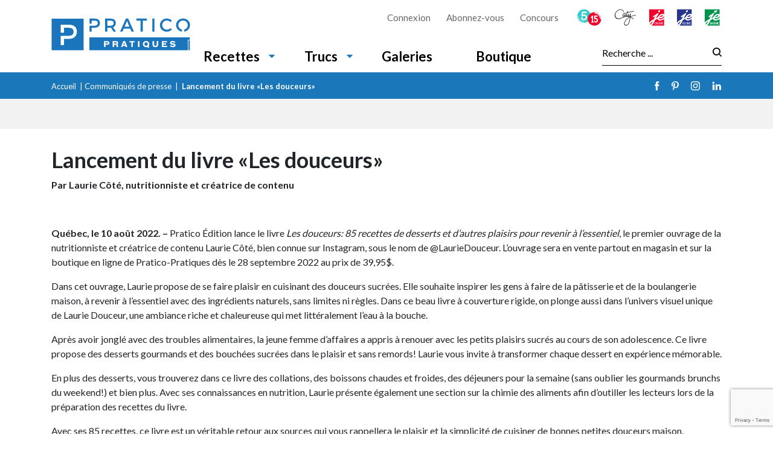

--- FILE ---
content_type: text/html; charset=UTF-8
request_url: https://www.pratico-pratiques.com/communiques-de-presse/lancement-du-livre-les-douceurs/
body_size: 10981
content:

<!doctype html>
<html lang="fr-FR">
	<head>
  <meta charset="utf-8">
  <meta http-equiv="x-ua-compatible" content="ie=edge">
  <meta name="viewport" content="width=device-width, initial-scale=1">

  <link rel="apple-touch-icon-precomposed" sizes="57x57" href="https://www.pratico-pratiques.com/app/themes/pratico-pratiques/dist/images/favicon/apple-touch-icon-57x57.png" />
	<link rel="apple-touch-icon-precomposed" sizes="114x114" href="https://www.pratico-pratiques.com/app/themes/pratico-pratiques/dist/images/favicon/apple-touch-icon-114x114.png" />
	<link rel="apple-touch-icon-precomposed" sizes="72x72" href="https://www.pratico-pratiques.com/app/themes/pratico-pratiques/dist/images/favicon/apple-touch-icon-72x72.png" />
	<link rel="apple-touch-icon-precomposed" sizes="144x144" href="https://www.pratico-pratiques.com/app/themes/pratico-pratiques/dist/images/favicon/apple-touch-icon-144x144.png" />
	<link rel="apple-touch-icon-precomposed" sizes="60x60" href="https://www.pratico-pratiques.com/app/themes/pratico-pratiques/dist/images/favicon/apple-touch-icon-60x60.png" />
	<link rel="apple-touch-icon-precomposed" sizes="120x120" href="https://www.pratico-pratiques.com/app/themes/pratico-pratiques/dist/images/favicon/apple-touch-icon-120x120.png" />
	<link rel="apple-touch-icon-precomposed" sizes="76x76" href="https://www.pratico-pratiques.com/app/themes/pratico-pratiques/dist/images/favicon/apple-touch-icon-76x76.png" />
	<link rel="apple-touch-icon-precomposed" sizes="152x152" href="https://www.pratico-pratiques.com/app/themes/pratico-pratiques/dist/images/favicon/apple-touch-icon-152x152.png" />
	<link rel="icon" type="image/png" href="https://www.pratico-pratiques.com/app/themes/pratico-pratiques/dist/images/favicon/favicon-196x196.png" sizes="196x196" />
	<link rel="icon" type="image/png" href="https://www.pratico-pratiques.com/app/themes/pratico-pratiques/dist/images/favicon/favicon-96x96.png" sizes="96x96" />
	<link rel="icon" type="image/png" href="https://www.pratico-pratiques.com/app/themes/pratico-pratiques/dist/images/favicon/favicon-32x32.png" sizes="32x32" />
	<link rel="icon" type="image/png" href="https://www.pratico-pratiques.com/app/themes/pratico-pratiques/dist/images/favicon/favicon-16x16.png" sizes="16x16" />
	<link rel="icon" type="image/png" href="https://www.pratico-pratiques.com/app/themes/pratico-pratiques/dist/images/favicon/favicon-128.png" sizes="128x128" />
	<meta name="application-name" content="&nbsp;"/>
	<meta name="msapplication-TileColor" content="#FFFFFF" />
	<meta name="msapplication-TileImage" content="https://www.pratico-pratiques.com/app/themes/pratico-pratiques/dist/images/favicon/mstile-144x144.png" />
	<meta name="msapplication-square70x70logo" content="https://www.pratico-pratiques.com/app/themes/pratico-pratiques/dist/images/favicon/mstile-70x70.png" />
	<meta name="msapplication-square150x150logo" content="https://www.pratico-pratiques.com/app/themes/pratico-pratiques/dist/images/favicon/mstile-150x150.png" />
	<meta name="msapplication-wide310x150logo" content="https://www.pratico-pratiques.com/app/themes/pratico-pratiques/dist/images/favicon/mstile-310x150.png" />
  <meta name="msapplication-square310x310logo" content="https://www.pratico-pratiques.com/app/themes/pratico-pratiques/dist/images/favicon/mstile-310x310.png" />


	<meta name='robots' content='index, follow, max-image-preview:large, max-snippet:-1, max-video-preview:-1' />

	<!-- This site is optimized with the Yoast SEO plugin v21.8.1 - https://yoast.com/wordpress/plugins/seo/ -->
	<title>Lancement du livre «Les douceurs» - Pratico-Pratiques</title>
	<link rel="canonical" href="https://www.pratico-pratiques.com/communiques-de-presse/lancement-du-livre-les-douceurs/" />
	<meta property="og:locale" content="fr_FR" />
	<meta property="og:type" content="article" />
	<meta property="og:title" content="Lancement du livre «Les douceurs» - Pratico-Pratiques" />
	<meta property="og:description" content="Par Laurie Côté, nutritionniste et créatrice de contenu &nbsp; Québec, le 10 août 2022. – Pratico Édition lance le livre Les douceurs: 85 recettes de desserts et d&rsquo;autres plaisirs pour revenir à l&rsquo;essentiel, le premier ouvrage de la nutritionniste et créatrice de contenu Laurie Côté, bien connue sur Instagram, sous le nom de @LaurieDouceur. L&rsquo;ouvrage &hellip; Continued" />
	<meta property="og:url" content="https://www.pratico-pratiques.com/communiques-de-presse/lancement-du-livre-les-douceurs/" />
	<meta property="og:site_name" content="Pratico-Pratiques" />
	<meta property="article:modified_time" content="2025-02-03T15:55:40+00:00" />
	<meta property="og:image" content="https://cdn.pratico-pratiques.com/app/uploads/sites/7/2018/09/21103925/Pratico_fb_img.jpg" />
	<meta property="og:image:width" content="1200" />
	<meta property="og:image:height" content="627" />
	<meta property="og:image:type" content="image/jpeg" />
	<meta name="twitter:card" content="summary_large_image" />
	<meta name="twitter:label1" content="Est. reading time" />
	<meta name="twitter:data1" content="3 minutes" />
	<script type="application/ld+json" class="yoast-schema-graph">{"@context":"https://schema.org","@graph":[{"@type":"WebPage","@id":"https://www.pratico-pratiques.com/communiques-de-presse/lancement-du-livre-les-douceurs/","url":"https://www.pratico-pratiques.com/communiques-de-presse/lancement-du-livre-les-douceurs/","name":"Lancement du livre «Les douceurs» - Pratico-Pratiques","isPartOf":{"@id":"https://www.pratico-pratiques.com/#website"},"datePublished":"2022-09-28T04:00:20+00:00","dateModified":"2025-02-03T15:55:40+00:00","breadcrumb":{"@id":"https://www.pratico-pratiques.com/communiques-de-presse/lancement-du-livre-les-douceurs/#breadcrumb"},"inLanguage":"fr-FR","potentialAction":[{"@type":"ReadAction","target":["https://www.pratico-pratiques.com/communiques-de-presse/lancement-du-livre-les-douceurs/"]}]},{"@type":"BreadcrumbList","@id":"https://www.pratico-pratiques.com/communiques-de-presse/lancement-du-livre-les-douceurs/#breadcrumb","itemListElement":[{"@type":"ListItem","position":1,"name":"Accueil","item":"https://www.pratico-pratiques.com/"},{"@type":"ListItem","position":2,"name":"Communiqués de presse","item":"https://www.pratico-pratiques.com/communiques-de-presse/"},{"@type":"ListItem","position":3,"name":"Lancement du livre «Les douceurs»"}]},{"@type":"WebSite","@id":"https://www.pratico-pratiques.com/#website","url":"https://www.pratico-pratiques.com/","name":"Pratico-Pratiques","description":"","potentialAction":[{"@type":"SearchAction","target":{"@type":"EntryPoint","urlTemplate":"https://www.pratico-pratiques.com/?s={search_term_string}"},"query-input":"required name=search_term_string"}],"inLanguage":"fr-FR"}]}</script>
	<!-- / Yoast SEO plugin. -->


<link rel='dns-prefetch' href='//code.jquery.com' />
<link rel='dns-prefetch' href='//admin.pratico-pratiques.com' />
<link rel='dns-prefetch' href='//fonts.googleapis.com' />
<link rel="stylesheet" href="https://www.pratico-pratiques.com/wp-includes/css/dist/block-library/style.min.css?ver=6.6.2">
<style id='classic-theme-styles-inline-css' type='text/css'>
/*! This file is auto-generated */
.wp-block-button__link{color:#fff;background-color:#32373c;border-radius:9999px;box-shadow:none;text-decoration:none;padding:calc(.667em + 2px) calc(1.333em + 2px);font-size:1.125em}.wp-block-file__button{background:#32373c;color:#fff;text-decoration:none}
</style>
<style id='global-styles-inline-css' type='text/css'>
:root{--wp--preset--aspect-ratio--square: 1;--wp--preset--aspect-ratio--4-3: 4/3;--wp--preset--aspect-ratio--3-4: 3/4;--wp--preset--aspect-ratio--3-2: 3/2;--wp--preset--aspect-ratio--2-3: 2/3;--wp--preset--aspect-ratio--16-9: 16/9;--wp--preset--aspect-ratio--9-16: 9/16;--wp--preset--color--black: #000000;--wp--preset--color--cyan-bluish-gray: #abb8c3;--wp--preset--color--white: #ffffff;--wp--preset--color--pale-pink: #f78da7;--wp--preset--color--vivid-red: #cf2e2e;--wp--preset--color--luminous-vivid-orange: #ff6900;--wp--preset--color--luminous-vivid-amber: #fcb900;--wp--preset--color--light-green-cyan: #7bdcb5;--wp--preset--color--vivid-green-cyan: #00d084;--wp--preset--color--pale-cyan-blue: #8ed1fc;--wp--preset--color--vivid-cyan-blue: #0693e3;--wp--preset--color--vivid-purple: #9b51e0;--wp--preset--gradient--vivid-cyan-blue-to-vivid-purple: linear-gradient(135deg,rgba(6,147,227,1) 0%,rgb(155,81,224) 100%);--wp--preset--gradient--light-green-cyan-to-vivid-green-cyan: linear-gradient(135deg,rgb(122,220,180) 0%,rgb(0,208,130) 100%);--wp--preset--gradient--luminous-vivid-amber-to-luminous-vivid-orange: linear-gradient(135deg,rgba(252,185,0,1) 0%,rgba(255,105,0,1) 100%);--wp--preset--gradient--luminous-vivid-orange-to-vivid-red: linear-gradient(135deg,rgba(255,105,0,1) 0%,rgb(207,46,46) 100%);--wp--preset--gradient--very-light-gray-to-cyan-bluish-gray: linear-gradient(135deg,rgb(238,238,238) 0%,rgb(169,184,195) 100%);--wp--preset--gradient--cool-to-warm-spectrum: linear-gradient(135deg,rgb(74,234,220) 0%,rgb(151,120,209) 20%,rgb(207,42,186) 40%,rgb(238,44,130) 60%,rgb(251,105,98) 80%,rgb(254,248,76) 100%);--wp--preset--gradient--blush-light-purple: linear-gradient(135deg,rgb(255,206,236) 0%,rgb(152,150,240) 100%);--wp--preset--gradient--blush-bordeaux: linear-gradient(135deg,rgb(254,205,165) 0%,rgb(254,45,45) 50%,rgb(107,0,62) 100%);--wp--preset--gradient--luminous-dusk: linear-gradient(135deg,rgb(255,203,112) 0%,rgb(199,81,192) 50%,rgb(65,88,208) 100%);--wp--preset--gradient--pale-ocean: linear-gradient(135deg,rgb(255,245,203) 0%,rgb(182,227,212) 50%,rgb(51,167,181) 100%);--wp--preset--gradient--electric-grass: linear-gradient(135deg,rgb(202,248,128) 0%,rgb(113,206,126) 100%);--wp--preset--gradient--midnight: linear-gradient(135deg,rgb(2,3,129) 0%,rgb(40,116,252) 100%);--wp--preset--font-size--small: 13px;--wp--preset--font-size--medium: 20px;--wp--preset--font-size--large: 36px;--wp--preset--font-size--x-large: 42px;--wp--preset--spacing--20: 0.44rem;--wp--preset--spacing--30: 0.67rem;--wp--preset--spacing--40: 1rem;--wp--preset--spacing--50: 1.5rem;--wp--preset--spacing--60: 2.25rem;--wp--preset--spacing--70: 3.38rem;--wp--preset--spacing--80: 5.06rem;--wp--preset--shadow--natural: 6px 6px 9px rgba(0, 0, 0, 0.2);--wp--preset--shadow--deep: 12px 12px 50px rgba(0, 0, 0, 0.4);--wp--preset--shadow--sharp: 6px 6px 0px rgba(0, 0, 0, 0.2);--wp--preset--shadow--outlined: 6px 6px 0px -3px rgba(255, 255, 255, 1), 6px 6px rgba(0, 0, 0, 1);--wp--preset--shadow--crisp: 6px 6px 0px rgba(0, 0, 0, 1);}:where(.is-layout-flex){gap: 0.5em;}:where(.is-layout-grid){gap: 0.5em;}body .is-layout-flex{display: flex;}.is-layout-flex{flex-wrap: wrap;align-items: center;}.is-layout-flex > :is(*, div){margin: 0;}body .is-layout-grid{display: grid;}.is-layout-grid > :is(*, div){margin: 0;}:where(.wp-block-columns.is-layout-flex){gap: 2em;}:where(.wp-block-columns.is-layout-grid){gap: 2em;}:where(.wp-block-post-template.is-layout-flex){gap: 1.25em;}:where(.wp-block-post-template.is-layout-grid){gap: 1.25em;}.has-black-color{color: var(--wp--preset--color--black) !important;}.has-cyan-bluish-gray-color{color: var(--wp--preset--color--cyan-bluish-gray) !important;}.has-white-color{color: var(--wp--preset--color--white) !important;}.has-pale-pink-color{color: var(--wp--preset--color--pale-pink) !important;}.has-vivid-red-color{color: var(--wp--preset--color--vivid-red) !important;}.has-luminous-vivid-orange-color{color: var(--wp--preset--color--luminous-vivid-orange) !important;}.has-luminous-vivid-amber-color{color: var(--wp--preset--color--luminous-vivid-amber) !important;}.has-light-green-cyan-color{color: var(--wp--preset--color--light-green-cyan) !important;}.has-vivid-green-cyan-color{color: var(--wp--preset--color--vivid-green-cyan) !important;}.has-pale-cyan-blue-color{color: var(--wp--preset--color--pale-cyan-blue) !important;}.has-vivid-cyan-blue-color{color: var(--wp--preset--color--vivid-cyan-blue) !important;}.has-vivid-purple-color{color: var(--wp--preset--color--vivid-purple) !important;}.has-black-background-color{background-color: var(--wp--preset--color--black) !important;}.has-cyan-bluish-gray-background-color{background-color: var(--wp--preset--color--cyan-bluish-gray) !important;}.has-white-background-color{background-color: var(--wp--preset--color--white) !important;}.has-pale-pink-background-color{background-color: var(--wp--preset--color--pale-pink) !important;}.has-vivid-red-background-color{background-color: var(--wp--preset--color--vivid-red) !important;}.has-luminous-vivid-orange-background-color{background-color: var(--wp--preset--color--luminous-vivid-orange) !important;}.has-luminous-vivid-amber-background-color{background-color: var(--wp--preset--color--luminous-vivid-amber) !important;}.has-light-green-cyan-background-color{background-color: var(--wp--preset--color--light-green-cyan) !important;}.has-vivid-green-cyan-background-color{background-color: var(--wp--preset--color--vivid-green-cyan) !important;}.has-pale-cyan-blue-background-color{background-color: var(--wp--preset--color--pale-cyan-blue) !important;}.has-vivid-cyan-blue-background-color{background-color: var(--wp--preset--color--vivid-cyan-blue) !important;}.has-vivid-purple-background-color{background-color: var(--wp--preset--color--vivid-purple) !important;}.has-black-border-color{border-color: var(--wp--preset--color--black) !important;}.has-cyan-bluish-gray-border-color{border-color: var(--wp--preset--color--cyan-bluish-gray) !important;}.has-white-border-color{border-color: var(--wp--preset--color--white) !important;}.has-pale-pink-border-color{border-color: var(--wp--preset--color--pale-pink) !important;}.has-vivid-red-border-color{border-color: var(--wp--preset--color--vivid-red) !important;}.has-luminous-vivid-orange-border-color{border-color: var(--wp--preset--color--luminous-vivid-orange) !important;}.has-luminous-vivid-amber-border-color{border-color: var(--wp--preset--color--luminous-vivid-amber) !important;}.has-light-green-cyan-border-color{border-color: var(--wp--preset--color--light-green-cyan) !important;}.has-vivid-green-cyan-border-color{border-color: var(--wp--preset--color--vivid-green-cyan) !important;}.has-pale-cyan-blue-border-color{border-color: var(--wp--preset--color--pale-cyan-blue) !important;}.has-vivid-cyan-blue-border-color{border-color: var(--wp--preset--color--vivid-cyan-blue) !important;}.has-vivid-purple-border-color{border-color: var(--wp--preset--color--vivid-purple) !important;}.has-vivid-cyan-blue-to-vivid-purple-gradient-background{background: var(--wp--preset--gradient--vivid-cyan-blue-to-vivid-purple) !important;}.has-light-green-cyan-to-vivid-green-cyan-gradient-background{background: var(--wp--preset--gradient--light-green-cyan-to-vivid-green-cyan) !important;}.has-luminous-vivid-amber-to-luminous-vivid-orange-gradient-background{background: var(--wp--preset--gradient--luminous-vivid-amber-to-luminous-vivid-orange) !important;}.has-luminous-vivid-orange-to-vivid-red-gradient-background{background: var(--wp--preset--gradient--luminous-vivid-orange-to-vivid-red) !important;}.has-very-light-gray-to-cyan-bluish-gray-gradient-background{background: var(--wp--preset--gradient--very-light-gray-to-cyan-bluish-gray) !important;}.has-cool-to-warm-spectrum-gradient-background{background: var(--wp--preset--gradient--cool-to-warm-spectrum) !important;}.has-blush-light-purple-gradient-background{background: var(--wp--preset--gradient--blush-light-purple) !important;}.has-blush-bordeaux-gradient-background{background: var(--wp--preset--gradient--blush-bordeaux) !important;}.has-luminous-dusk-gradient-background{background: var(--wp--preset--gradient--luminous-dusk) !important;}.has-pale-ocean-gradient-background{background: var(--wp--preset--gradient--pale-ocean) !important;}.has-electric-grass-gradient-background{background: var(--wp--preset--gradient--electric-grass) !important;}.has-midnight-gradient-background{background: var(--wp--preset--gradient--midnight) !important;}.has-small-font-size{font-size: var(--wp--preset--font-size--small) !important;}.has-medium-font-size{font-size: var(--wp--preset--font-size--medium) !important;}.has-large-font-size{font-size: var(--wp--preset--font-size--large) !important;}.has-x-large-font-size{font-size: var(--wp--preset--font-size--x-large) !important;}
:where(.wp-block-post-template.is-layout-flex){gap: 1.25em;}:where(.wp-block-post-template.is-layout-grid){gap: 1.25em;}
:where(.wp-block-columns.is-layout-flex){gap: 2em;}:where(.wp-block-columns.is-layout-grid){gap: 2em;}
:root :where(.wp-block-pullquote){font-size: 1.5em;line-height: 1.6;}
</style>
<link rel="stylesheet" href="/app/plugins/sitepress-multilingual-cms/dist/css/blocks/styles.css?ver=4.6.3">
<link rel="stylesheet" href="https://www.pratico-pratiques.com/app/plugins/contact-form-7/includes/css/styles.css?ver=5.7.7">
<link rel="stylesheet" href="/app/plugins/sitepress-multilingual-cms/templates/language-switchers/legacy-list-horizontal/style.min.css?ver=1">
<link rel="stylesheet" href="https://www.pratico-pratiques.com/app/plugins/mailjet-for-wordpress/src/widgetformbuilder/css/front-widget.css?ver=5.4.7">
<link rel="stylesheet" href="https://www.pratico-pratiques.com/app/plugins/newsletter/style.css?ver=7.8.8">
<link rel="stylesheet" href="https://www.pratico-pratiques.com/app/themes/pratico-pratiques/dist/styles/main.css?ver=1">
<link rel="stylesheet" href="//fonts.googleapis.com/css?family=Lato:300,400,500,700,800|Chivo">
<script type="text/javascript" src="https://code.jquery.com/jquery-3.7.1.min.js" id="jquery-js"></script>
<script type="text/javascript" id="wpml-xdomain-data-js-extra">
/* <![CDATA[ */
var wpml_xdomain_data = {"css_selector":"wpml-ls-item","ajax_url":"https:\/\/www.pratico-pratiques.com\/wp-admin\/admin-ajax.php","current_lang":"fr","_nonce":"e660948f13"};
/* ]]> */
</script>
<script>(window.jQuery && jQuery.noConflict()) || document.write('<script src="https://www.pratico-pratiques.com/wp-includes/js/jquery/jquery.js"><\/script>')</script>
<script type="text/javascript" src="/app/plugins/sitepress-multilingual-cms/res/js/xdomain-data.js?ver=4.6.3" id="wpml-xdomain-data-js"></script>
      <!-- OBOXADS Begin -->      <link rel="dns-prefetch" href="https://static.tagman.ca/" />
      <link rel="dns-prefetch" href="https://securepubads.g.doubleclick.net/" />
      <link rel="preconnect" href="https://static.tagman.ca/" />
      <link rel="preconnect" href="https://securepubads.g.doubleclick.net/" />    
      <script>
      (function (w,d,s,n,g,u) {
          var cs = d.getElementsByTagName(s)[0],
              ns = d.createElement(s),
              cb = 1761758080
          w[n] = w[n] || [];
          w[n].ts = Date.now();
          w[g] = w[g] || {};
          w[g].cmd = w[g].cmd || [];

          ns.async = true;
          ns.src = '//static.tagman.ca/v4/sites/'+ u +'.js?cb='+ cb;
          cs.parentNode.insertBefore(ns, cs);
      })(window, document, 'script', 'OBOXADSQ', 'googletag', 'pratico-pratiques_site');
      </script>
      <script async src="https://securepubads.g.doubleclick.net/tag/js/gpt.js"></script>    <script>
        OBOXADSQ.push({
            "postId": "10854",
            "contentType": "articles",
            "startTime": new Date().getTime(),
            "contentCategories": [],
            "cmd": "config"
        });
    </script>
    <!-- OBOXADS End --><meta name="generator" content="WPML ver:4.6.3 stt:1,4;" />
<script type="text/javascript">var algolia = {"debug":false,"application_id":"HM545CUVQR","search_api_key":"278434c68c940ee717b2af9f29a521c3","powered_by_enabled":false,"query":"","autocomplete":{"sources":[{"index_id":"searchable_posts","index_name":"all_pratico_searchable_posts","label":"Tous les articles","admin_name":"All posts","position":10,"max_suggestions":5,"tmpl_suggestion":"autocomplete-post-suggestion","enabled":true}],"input_selector":"input[name='s']:not('.no-autocomplete')"},"indices":{"searchable_posts":{"name":"all_pratico_searchable_posts","id":"searchable_posts","enabled":true,"replicas":[]}}};</script>		<style type="text/css" id="wp-custom-css">
			table, th, td {
  border: 1px solid black;
}		</style>
		
	<link rel="stylesheet" href="/app/themes/praticoBase/print.css">

	<!-- Google Tag Manager -->
<script>(function(w,d,s,l,i){w[l]=w[l]||[];w[l].push({'gtm.start':
new Date().getTime(),event:'gtm.js'});var f=d.getElementsByTagName(s)[0],
j=d.createElement(s),dl=l!='dataLayer'?'&l='+l:'';j.async=true;j.src=
'https://www.googletagmanager.com/gtm.js?id='+i+dl;f.parentNode.insertBefore(j,f);
})(window,document,'script','dataLayer','GTM-WVMXSCJ');</script>
<!-- End Google Tag Manager -->

<!-- Facebook Pixel Code -->
<script>
  !function(f,b,e,v,n,t,s)
  {if(f.fbq)return;n=f.fbq=function(){n.callMethod?
  n.callMethod.apply(n,arguments):n.queue.push(arguments)};
  if(!f._fbq)f._fbq=n;n.push=n;n.loaded=!0;n.version='2.0';
  n.queue=[];t=b.createElement(e);t.async=!0;
  t.src=v;s=b.getElementsByTagName(e)[0];
  s.parentNode.insertBefore(t,s)}(window, document,'script',
  'https://connect.facebook.net/en_US/fbevents.js');
  fbq('init', '2251446285074507');
  fbq('track', 'PageView');
</script>
<noscript>
  <img height="1" width="1" style="display:none" 
       src="https://www.facebook.com/tr?id=2251446285074507&ev=PageView&noscript=1"/>
</noscript>
<!-- End Facebook Pixel Code -->

<!-- Pinterest Code -->
	<meta name="p:domain_verify" content="1679766fcef520da857e71eea5fc55fc"/>
<!-- END Pinterest Code -->

		<meta name="facebook-domain-verification" content="cxhzu1odv2pi9ha1p16g1vzn50jtye" />

<style>
.obox-video-zone{
    margin-bottom: 40px;
    margin-top: 20px;
}
.obox-video-zone h2{
	font-size: 24px;
	margin-bottom: 24px;
	text-align: left;
}
</style>
</head>
	<body class="press-release-template-default single single-press-release postid-10854 lancement-du-livre-les-douceurs pratico- fr">
	<!-- Google Tag Manager (noscript) -->
	<noscript><iframe src="https://www.googletagmanager.com/ns.html?id=GTM-WVMXSCJ"
	height="0" width="0" style="display:none;visibility:hidden"></iframe></noscript>
	<!-- End Google Tag Manager (noscript) -->
		<!--[if IE]>
		<div class="alert alert-warning">
			Vous utilisez un navigateur <strong>obsolète</strong>. Veuillez <a href="http://browsehappy.com/">mettre à niveau votre navigateur</a> pour améliorer votre expérience.		</div>
		<![endif]-->
		<div class="site__wrapper">
			<header class="header d-print-none">
    <div class="container">
        <div class="row">
            <div class="col-8 col-lg-2 d-flex align-items-center pr-0">
                <a class="logo" href="https://www.pratico-pratiques.com/" title="Pratico-Pratiques">
                        <img src="https://www.pratico-pratiques.com/app/themes/pratico-pratiques/dist/images/logo.svg" alt="" width="120" height="120" class="img-fluid">
                </a>
            </div>
            <div class="col-12 col-md-10 d-none d-lg-block my-md-auto">
                <div class="row">
                    <div class="col-12">
                        <div class="header-top__wrapper">
                            <div class="header-top__language-switch">
                                                            </div>
                            <ul id="menu-header-top-fr" class="nav header-top__menu"><li class="menu-item menu-connexion"><a href="https://boutique.pratico-pratiques.com/compte/">Connexion</a></li>
<li class="menu-item menu-abonnez-vous"><a href="https://boutique.pratico-pratiques.com/">Abonnez-vous</a></li>
<li class="menu-item menu-concours"><a href="/concours/">Concours</a></li>
</ul>                            <ul class="other_sites__listing">
    <li class="other_sites__single">
            <a href="//www.pratico-pratiques.com" title="Pratico-Pratiques">
            <img src="https://www.pratico-pratiques.com/app/themes/pratico-pratiques/dist/images/logos/pratico-pratique_fr.svg" alt="pratico" class="d-none d-lg-block">
            <img src="https://www.pratico-pratiques.com/app/themes/pratico-pratiques/dist/images/logos/pratico-pratique-mobile.svg" alt="pratico" class="d-lg-none">
        </a>
        </li>
    <li class="other_sites__single">
                    <a href="//www.5ingredients15minutes.com" title="5ingrédients-15minutes">
                <img src="https://www.pratico-pratiques.com/app/themes/pratico-pratiques/dist/images/logos/5-15minutes.svg" alt="5ingrédients-15minutes">
            </a>
            </li>
                            <li class="other_sites__single">
                <a href="//www.lesrecettesdecaty.com" title="Caty">
                    <img src="https://www.pratico-pratiques.com/app/themes/pratico-pratiques/dist/images/logos/caty.svg" alt="caty">
                </a>
            </li>
                            <li class="other_sites__single">
                <a href="//www.recettesjecuisine.com" title="jecuisine">
                    <img src="https://www.pratico-pratiques.com/app/themes/pratico-pratiques/dist/images/logos/jecuisine.svg" alt="jecuisine">
                </a>
            </li>
                            <li class="other_sites__single">
                <a href="//www.je-decore.com" title="jedecore">
                    <img src="https://www.pratico-pratiques.com/app/themes/pratico-pratiques/dist/images/logos/jedecore.svg" alt="jedecore">
                </a>
            </li>
                            <li class="other_sites__single">
                <a href="//www.je-jardine.com" title="jejardine">
                    <img src="https://www.pratico-pratiques.com/app/themes/pratico-pratiques/dist/images/logos/jejardine.svg" alt="jejardine">
                </a>
            </li>
        
    </ul>
                        </div>
                    </div>
                </div>
                <div class="row">
                    <div class="col-12">
                        <div class="header-main__wrapper">
                            <ul id="menu-menu-principal" class="nav header-main__menu"><li class="dropdown-2-col menu-item menu-item-has-children menu-recettes"><a href="https://www.pratico-pratiques.com/recettes/">Recettes</a>
<ul class="sub-menu">
	<li class="d-none d-lg-block d-xl-none menu-item menu-toutes-les-recettes"><a href="https://www.pratico-pratiques.com/recettes/">Toutes les recettes</a></li>
	<li class="menu-item menu-boeuf"><a href="https://www.pratico-pratiques.com/recettes/boeuf/">Boeuf</a></li>
	<li class="menu-item menu-poisson-fruits-de-mer"><a href="https://www.pratico-pratiques.com/recettes/poisson-fruits-de-mer/">Poisson/fruits de mer</a></li>
	<li class="menu-item menu-desserts"><a href="https://www.pratico-pratiques.com/recettes/desserts/">Desserts</a></li>
	<li class="menu-item menu-porc"><a href="https://www.pratico-pratiques.com/recettes/porc/">Porc</a></li>
	<li class="menu-item menu-poulet"><a href="https://www.pratico-pratiques.com/recettes/poulet/">Poulet</a></li>
	<li class="menu-item menu-pates"><a href="https://www.pratico-pratiques.com/recettes/pates/">Pâtes</a></li>
	<li class="menu-item menu-tel-que-vu-sur-instagram"><a href="https://www.pratico-pratiques.com/tel-que-vu-sur-instagram/">Tel que vu sur Instagram</a></li>
	<li class="menu-item menu-vege"><a href="https://www.pratico-pratiques.com/recettes/vege/">Végé</a></li>
</ul>
</li>
<li class="dropdown-1-col menu-item menu-item-has-children menu-trucs"><a href="https://www.pratico-pratiques.com/trucs/">Trucs</a>
<ul class="sub-menu">
	<li class="d-none d-lg-block d-xl-none menu-item menu-tous-les-trucs"><a href="https://www.pratico-pratiques.com/trucs/">Tous les trucs</a></li>
	<li class="menu-item menu-famille"><a href="https://www.pratico-pratiques.com/trucs/famille/">Famille</a></li>
	<li class="menu-item menu-maison"><a href="https://www.pratico-pratiques.com/trucs/maison/">Maison</a></li>
	<li class="menu-item menu-psycho"><a href="https://www.pratico-pratiques.com/trucs/psycho/">Psycho</a></li>
	<li class="menu-item menu-sante"><a href="https://www.pratico-pratiques.com/trucs/sante/">Santé</a></li>
</ul>
</li>
<li class="menu-item menu-galeries"><a href="https://www.pratico-pratiques.com/galeries-thematiques/">Galeries</a></li>
<li class="menu-item menu-boutique"><a href="https://boutique.pratico-pratiques.com/">Boutique</a></li>
</ul>                             <form role="search" method="get" class="search-form" action="https://www.pratico-pratiques.com/">
    <label>
        <span class="screen-reader-text">Recherche :</span>
        <input type="search" class="search-field" placeholder="Recherche ..." value="" name="s">
    </label>
    <button type="submit" class="search-submit" value="Submit">
        <i class="pratico-icon-search"></i>
    </button>
    <input type="hidden" name="lang" value=""></form>
</form>
                        </div>
                    </div>
                </div>
            </div>
            <div class="col-4 my-auto text-right d-lg-none">
                <button class="pratico-icon-menu mobile-menu-switch" data-mobile-menu-toggle></button>
            </div>
        </div>
    </div>
        <div class="headband">
        <div class="container">
            <div class="row align-items-center">
                <div class="col-12 col-lg-10 my-auto">
                                            
                                    <div class="headband--title"><span><span><a href="https://www.pratico-pratiques.com/">Accueil</a></span> | <span><a href="https://www.pratico-pratiques.com/communiques-de-presse/">Communiqués de presse</a></span> | <span class="breadcrumb_last" aria-current="page"><strong>Lancement du livre «Les douceurs»</strong></span></span></div>
                                                                    </div>
                <div class="col-12 col-md-2 my-auto d-none d-lg-block">
                    <ul class="socials__listing">
                    <li class="socials__single">
                    <a href="https://www.facebook.com/PraticoPratiques/" target="_blank" title="Facebook">
                        <i class="pratico-icon-facebook"></i>
                    </a>
                </li>
                            <li class="socials__single">
                    <a href="https://pin.it/BaNlpTr" target="_blank" title="Pinterest">
                        <i class="pratico-icon-pinterest"></i>
                    </a>
                </li>
                            <li class="socials__single">
                    <a href="https://www.instagram.com/praticopratiques/" target="_blank" title="Instagram">
                        <i class="pratico-icon-instagram"></i>
                    </a>
                </li>
                            <li class="socials__single">
                    <a href="https://www.linkedin.com/company/pratico-pratiques/" target="_blank" title="Linkedin">
                        <i class="pratico-icon-linkedin"></i>
                    </a>
                </li>
            </ul>
                </div>
            </div>
        </div>
    </div>
</header>
			<div class="mobile-responsive-menu">
    <div class="mobile-responsive-menu--top">
        <a class="logo" href="https://www.pratico-pratiques.com/" title="Pratico-Pratiques">
                <img src="https://www.pratico-pratiques.com/app/themes/pratico-pratiques/dist/images/logo.svg" alt="" width="120" height="120" class="img-fluid">
        </a>
        <div class="mobile-responsive-menu__menu-button" data-mobile-menu-toggle>
            <i class="pratico-icon-close"></i>
        </div>
    </div>
    <form role="search" method="get" class="search-form" action="https://www.pratico-pratiques.com/">
    <label>
        <span class="screen-reader-text">Recherche :</span>
        <input type="search" class="search-field" placeholder="Recherche ..." value="" name="s">
    </label>
    <button type="submit" class="search-submit" value="Submit">
        <i class="pratico-icon-search"></i>
    </button>
    <input type="hidden" name="lang" value=""></form>
</form>
    <nav class="nav-primary">
        <ul id="menu-menu-principal-1" class="responsive-menu"><li class="dropdown-2-col has-sub menu-item menu-recettes"><a href="https://www.pratico-pratiques.com/recettes/"><span>Recettes</span></a>
<ul>
	<li class="d-none d-lg-block d-xl-none menu-item menu-toutes-les-recettes"><a href="https://www.pratico-pratiques.com/recettes/"><span>Toutes les recettes</span></a></li>
	<li class="menu-item menu-boeuf"><a href="https://www.pratico-pratiques.com/recettes/boeuf/"><span>Boeuf</span></a></li>
	<li class="menu-item menu-poisson-fruits-de-mer"><a href="https://www.pratico-pratiques.com/recettes/poisson-fruits-de-mer/"><span>Poisson/fruits de mer</span></a></li>
	<li class="menu-item menu-desserts"><a href="https://www.pratico-pratiques.com/recettes/desserts/"><span>Desserts</span></a></li>
	<li class="menu-item menu-porc"><a href="https://www.pratico-pratiques.com/recettes/porc/"><span>Porc</span></a></li>
	<li class="menu-item menu-poulet"><a href="https://www.pratico-pratiques.com/recettes/poulet/"><span>Poulet</span></a></li>
	<li class="menu-item menu-pates"><a href="https://www.pratico-pratiques.com/recettes/pates/"><span>Pâtes</span></a></li>
	<li class="menu-item menu-tel-que-vu-sur-instagram"><a href="https://www.pratico-pratiques.com/tel-que-vu-sur-instagram/"><span>Tel que vu sur Instagram</span></a></li>
	<li class="menu-item menu-vege"><a href="https://www.pratico-pratiques.com/recettes/vege/"><span>Végé</span></a></li>
</ul>
</li>
<li class="dropdown-1-col has-sub menu-item menu-trucs"><a href="https://www.pratico-pratiques.com/trucs/"><span>Trucs</span></a>
<ul>
	<li class="d-none d-lg-block d-xl-none menu-item menu-tous-les-trucs"><a href="https://www.pratico-pratiques.com/trucs/"><span>Tous les trucs</span></a></li>
	<li class="menu-item menu-famille"><a href="https://www.pratico-pratiques.com/trucs/famille/"><span>Famille</span></a></li>
	<li class="menu-item menu-maison"><a href="https://www.pratico-pratiques.com/trucs/maison/"><span>Maison</span></a></li>
	<li class="menu-item menu-psycho"><a href="https://www.pratico-pratiques.com/trucs/psycho/"><span>Psycho</span></a></li>
	<li class="menu-item menu-sante"><a href="https://www.pratico-pratiques.com/trucs/sante/"><span>Santé</span></a></li>
</ul>
</li>
<li class="menu-item menu-galeries"><a href="https://www.pratico-pratiques.com/galeries-thematiques/"><span>Galeries</span></a></li>
<li class="menu-item menu-boutique"><a href="https://boutique.pratico-pratiques.com/"><span>Boutique</span></a></li>
</ul>    </nav>
    <nav class="nav-secondary">
        <ul id="menu-header-top-fr-1" class="responsive-menu-secondary"><li class="menu-item menu-connexion"><a href="https://boutique.pratico-pratiques.com/compte/">Connexion</a></li>
<li class="menu-item menu-abonnez-vous"><a href="https://boutique.pratico-pratiques.com/">Abonnez-vous</a></li>
<li class="menu-item menu-concours"><a href="/concours/">Concours</a></li>
</ul>    </nav>

    <div class="mobile-responsive-menu__language-switch">
            </div>


    <div class="mobile-responsive-menu__socials">
        <ul class="socials__listing">
                    <li class="socials__single">
                    <a href="https://www.facebook.com/PraticoPratiques/" target="_blank" title="Facebook">
                        <i class="pratico-icon-facebook"></i>
                    </a>
                </li>
                            <li class="socials__single">
                    <a href="https://pin.it/BaNlpTr" target="_blank" title="Pinterest">
                        <i class="pratico-icon-pinterest"></i>
                    </a>
                </li>
                            <li class="socials__single">
                    <a href="https://www.instagram.com/praticopratiques/" target="_blank" title="Instagram">
                        <i class="pratico-icon-instagram"></i>
                    </a>
                </li>
                            <li class="socials__single">
                    <a href="https://www.linkedin.com/company/pratico-pratiques/" target="_blank" title="Linkedin">
                        <i class="pratico-icon-linkedin"></i>
                    </a>
                </li>
            </ul>
    </div>

    <div class="mobile-responsive-menu__network">
        <ul class="other_sites__listing">
    <li class="other_sites__single">
            <a href="//www.pratico-pratiques.com" title="Pratico-Pratiques">
            <img src="https://www.pratico-pratiques.com/app/themes/pratico-pratiques/dist/images/logos/pratico-pratique_fr.svg" alt="pratico" class="d-none d-lg-block">
            <img src="https://www.pratico-pratiques.com/app/themes/pratico-pratiques/dist/images/logos/pratico-pratique-mobile.svg" alt="pratico" class="d-lg-none">
        </a>
        </li>
    <li class="other_sites__single">
                    <a href="//www.5ingredients15minutes.com" title="5ingrédients-15minutes">
                <img src="https://www.pratico-pratiques.com/app/themes/pratico-pratiques/dist/images/logos/5-15minutes.svg" alt="5ingrédients-15minutes">
            </a>
            </li>
                            <li class="other_sites__single">
                <a href="//www.lesrecettesdecaty.com" title="Caty">
                    <img src="https://www.pratico-pratiques.com/app/themes/pratico-pratiques/dist/images/logos/caty.svg" alt="caty">
                </a>
            </li>
                            <li class="other_sites__single">
                <a href="//www.recettesjecuisine.com" title="jecuisine">
                    <img src="https://www.pratico-pratiques.com/app/themes/pratico-pratiques/dist/images/logos/jecuisine.svg" alt="jecuisine">
                </a>
            </li>
                            <li class="other_sites__single">
                <a href="//www.je-decore.com" title="jedecore">
                    <img src="https://www.pratico-pratiques.com/app/themes/pratico-pratiques/dist/images/logos/jedecore.svg" alt="jedecore">
                </a>
            </li>
                            <li class="other_sites__single">
                <a href="//www.je-jardine.com" title="jejardine">
                    <img src="https://www.pratico-pratiques.com/app/themes/pratico-pratiques/dist/images/logos/jejardine.svg" alt="jejardine">
                </a>
            </li>
        
    </ul>
    </div>
</div>
			<div class="wrap" role="document">
				<div class="content">
					<main class="main">
                                                    <div class="ads-wrapper__header d-print-none">
                                        <div class="oboxads" data-section="header">
            <div></div>
            <script>(OBOXADSQ || []).push({"cmd": "addBanner"});</script>
        </div>                            </div>
                                                <div class="container">
	<div class="row">
        <div class="col-12">
            <h1 class="page-title">Lancement du livre «Les douceurs»</h1>
            <p><strong>Par Laurie Côté, nutritionniste et créatrice de contenu</strong></p>
<p>&nbsp;</p>
<p><strong>Québec, le 10 août 2022. –</strong> Pratico Édition lance le livre <em>Les douceurs: 85 recettes de desserts et d&rsquo;autres plaisirs pour revenir à l&rsquo;essentiel</em>, le premier ouvrage de la nutritionniste et créatrice de contenu Laurie Côté, bien connue sur Instagram, sous le nom de @LaurieDouceur. L&rsquo;ouvrage sera en vente partout en magasin et sur la boutique en ligne de Pratico-Pratiques dès le 28 septembre 2022 au prix de 39,95$.</p>
<p>Dans cet ouvrage, Laurie propose de se faire plaisir en cuisinant des douceurs sucrées. Elle souhaite inspirer les gens à faire de la pâtisserie et de la boulangerie maison, à revenir à l’essentiel avec des ingrédients naturels, sans limites ni règles. Dans ce beau livre à couverture rigide, on plonge aussi dans l&rsquo;univers visuel unique de Laurie Douceur, une ambiance riche et chaleureuse qui met littéralement l&rsquo;eau à la bouche.</p>
<p>Après avoir jonglé avec des troubles alimentaires, la jeune femme d’affaires a appris à renouer avec les petits plaisirs sucrés au cours de son adolescence. Ce livre propose des desserts gourmands et des bouchées sucrées dans le plaisir et sans remords! Laurie vous invite à transformer chaque dessert en expérience mémorable.</p>
<p>En plus des desserts, vous trouverez dans ce livre des collations, des boissons chaudes et froides, des déjeuners pour la semaine (sans oublier les gourmands brunchs du weekend!) et bien plus. Avec ses connaissances en nutrition, Laurie présente également une section sur la chimie des aliments afin d&rsquo;outiller les lecteurs lors de la préparation des recettes du livre.</p>
<p>Avec ses 85 recettes, ce livre est un véritable retour aux sources qui vous rappellera le plaisir et la simplicité de cuisiner de bonnes petites douceurs maison.</p>
<p><strong>Faits saillants:</strong></p>
<ul>
<li>85 recettes de desserts et d&rsquo;autres plaisirs pour revenir à l&rsquo;essentiel;</li>
<li>Contient de l’information sur la chimie des desserts et une foule d’idées de gâteaux, de pains et de boissons; Écrit par une nutritionniste;</li>
<li>Le livre <em>Les douceurs</em> sera vendu en kiosque et sur la boutique en ligne de Pratico-Pratiques dès le 28 septembre 2022 au coût de 39,95$.</li>
</ul>
<p>&nbsp;</p>
<h2>À propos de l&rsquo;auteure</h2>
<p>Originaire de Québec, Laurie Côté alias Laurie Douceur est nutritionniste et créatrice de contenu. Se démarquant par la qualité de ses images et son sens aguerri pour le beau, elle utilise ses réseaux sociaux et son blogue culinaire pour mettre de l&rsquo;avant sa créativité. C&rsquo;est après avoir vécu avec des troubles alimentaires que Laurie a découvert sa passion pour l&rsquo;alimentation et son désir d&rsquo;encourager les gens à cuisiner en pleine conscience et, plus particulièrement, à renouer avec les desserts. Pour Laurie, le plaisir de manger passe par le plaisir de découvrir et de créer, sans culpabilité, une douceur à la fois.</p>
<p>&nbsp;</p>
<h2>À propos de Pratico Édition</h2>
<p>Pratico Édition, c’est près de 100 titres publiés à ce jour qui figurent dans le palmarès Gaspard des livres les plus vendus au Québec chaque semaine. La maison d’édition participe au succès de personnalités en mettant à contribution le talent incroyable de ses équipes, de l’idéation à la mise en marché, en passant par la conception et la production. Pratico Édition s’assure de produire des livres répondant parfaitement aux goûts et aux besoins des clientèles cibles.</p>
<p>&nbsp;</p>
<p><strong>Pour de plus amples renseignements:</strong></p>
<p>Élizabeth Soucy<br />
Relations publiques<br />
<a href="/cdn-cgi/l/email-protection#8de8fee2f8eef4cdfdffecf9e4eee2a0fdffecf9e4fcf8e8fea3eee2e0"><span class="__cf_email__" data-cfemail="385d4b574d5b4178484a594c515b5715484a594c51494d5d4b165b5755">[email&#160;protected]</span></a></p>
        </div>
    </div>
</div>                                                    <div class="ads-wrapper__footer">
                                        <div class="oboxads" data-section="footer">
            <div></div>
            <script data-cfasync="false" src="/cdn-cgi/scripts/5c5dd728/cloudflare-static/email-decode.min.js"></script><script>(OBOXADSQ || []).push({"cmd": "addBanner"});</script>
        </div>                            </div>
                        					</main><!-- /.main -->
									</div><!-- /.content -->
			</div><!-- /.wrap -->
		</div>
		<footer class="footer d-print-none">
    <div class="container">
        <div class="row">
            <div class="col-12 col-md-4 col-lg-3">
                                                    <a href="https://praticomedia.com/" class="footer__annonce-button">
                        <strong>Annoncez avec nous!</strong> <br>
                        En savoir plus
                    </a>
                            </div>
            <div class="col-12 col-md-6 col-lg-6 ml-auto">
                <ul id="menu-footer" class="nav footer__menu"><li class="menu-item menu-communiquez-avec-nous"><a href="https://www.pratico-pratiques.com/contactez-nous/">Communiquez avec nous</a></li>
<li class="menu-item menu-decouvrez-pratico-pratiques"><a href="https://www.pratico-pratiques.com/decouvrez-pratico-pratiques/">Découvrez Pratico-pratiques</a></li>
<li class="menu-item menu-emplois"><a href="https://www.pratico-pratiques.com/consultez-nos-offres-demploi">Emplois</a></li>
<li class="active menu-item menu-communiques-de-presse"><a href="https://www.pratico-pratiques.com/communiques-de-presse">Communiqués de presse</a></li>
<li class="menu-item menu-termes-et-conditions"><a href="https://www.pratico-pratiques.com/termes-et-conditions/">Termes et conditions</a></li>
<li class="menu-item menu-politique-de-confidentialite"><a href="https://www.pratico-pratiques.com/politique-de-confidentialite/">Politique de confidentialité</a></li>
<li class="menu-item menu-pratico-media"><a href="https://praticomedia.com/">Pratico Média</a></li>
</ul>            </div>
            <div class="col-12 col-md-2 ml-auto">
                <ul id="menu-menu-principal-2" class="nav footer__menu-cat"><li class="dropdown-2-col menu-item menu-recettes"><a href="https://www.pratico-pratiques.com/recettes/">Recettes</a></li>
<li class="dropdown-1-col menu-item menu-trucs"><a href="https://www.pratico-pratiques.com/trucs/">Trucs</a></li>
<li class="menu-item menu-galeries"><a href="https://www.pratico-pratiques.com/galeries-thematiques/">Galeries</a></li>
<li class="menu-item menu-boutique"><a href="https://boutique.pratico-pratiques.com/">Boutique</a></li>
</ul>            </div>
        </div>
    </div>
    <div class="container">
        <div class="row align-items-center">
            <div class="col-12 col-lg-9 col-xl-7 my-auto mr-auto">
                <ul class="other_sites__listing">
    <li class="other_sites__single">
            <a href="//www.pratico-pratiques.com" title="Pratico-Pratiques">
            <img src="https://www.pratico-pratiques.com/app/themes/pratico-pratiques/dist/images/logos/pratico-pratique_fr.svg" alt="pratico" class="d-none d-lg-block">
            <img src="https://www.pratico-pratiques.com/app/themes/pratico-pratiques/dist/images/logos/pratico-pratique-mobile.svg" alt="pratico" class="d-lg-none">
        </a>
        </li>
    <li class="other_sites__single">
                    <a href="//www.5ingredients15minutes.com" title="5ingrédients-15minutes">
                <img src="https://www.pratico-pratiques.com/app/themes/pratico-pratiques/dist/images/logos/5-15minutes.svg" alt="5ingrédients-15minutes">
            </a>
            </li>
                            <li class="other_sites__single">
                <a href="//www.lesrecettesdecaty.com" title="Caty">
                    <img src="https://www.pratico-pratiques.com/app/themes/pratico-pratiques/dist/images/logos/caty.svg" alt="caty">
                </a>
            </li>
                            <li class="other_sites__single">
                <a href="//www.recettesjecuisine.com" title="jecuisine">
                    <img src="https://www.pratico-pratiques.com/app/themes/pratico-pratiques/dist/images/logos/jecuisine.svg" alt="jecuisine">
                </a>
            </li>
                            <li class="other_sites__single">
                <a href="//www.je-decore.com" title="jedecore">
                    <img src="https://www.pratico-pratiques.com/app/themes/pratico-pratiques/dist/images/logos/jedecore.svg" alt="jedecore">
                </a>
            </li>
                            <li class="other_sites__single">
                <a href="//www.je-jardine.com" title="jejardine">
                    <img src="https://www.pratico-pratiques.com/app/themes/pratico-pratiques/dist/images/logos/jejardine.svg" alt="jejardine">
                </a>
            </li>
        
    </ul>
            </div>
            <div class="col-12 col-lg-2 my-auto">
                <ul class="socials__listing">
                    <li class="socials__single">
                    <a href="https://www.facebook.com/PraticoPratiques/" target="_blank" title="Facebook">
                        <i class="pratico-icon-facebook"></i>
                    </a>
                </li>
                            <li class="socials__single">
                    <a href="https://pin.it/BaNlpTr" target="_blank" title="Pinterest">
                        <i class="pratico-icon-pinterest"></i>
                    </a>
                </li>
                            <li class="socials__single">
                    <a href="https://www.instagram.com/praticopratiques/" target="_blank" title="Instagram">
                        <i class="pratico-icon-instagram"></i>
                    </a>
                </li>
                            <li class="socials__single">
                    <a href="https://www.linkedin.com/company/pratico-pratiques/" target="_blank" title="Linkedin">
                        <i class="pratico-icon-linkedin"></i>
                    </a>
                </li>
            </ul>
            </div>
        </div>
    </div>
    <section class="footer__copyright">
        <div class="container">
            <div class="row">
                <div class="col-12 text-center">
                    Copyright © 2025 Éditions Pratico                </div>
            </div>
        </div>
    </section>
</footer>
<div class="pratico-icon-arrow scrollUp-wrapper" data-func-scrollUp></div>
<div class="testing_footer">
</div>
<script type="text/javascript" src="https://www.pratico-pratiques.com/app/plugins/contact-form-7/includes/swv/js/index.js?ver=5.7.7" id="swv-js"></script>
<script type="text/javascript" id="contact-form-7-js-extra">
/* <![CDATA[ */
var wpcf7 = {"api":{"root":"https:\/\/www.pratico-pratiques.com\/wp-json\/","namespace":"contact-form-7\/v1"},"cached":"1"};
/* ]]> */
</script>
<script type="text/javascript" src="https://www.pratico-pratiques.com/app/plugins/contact-form-7/includes/js/index.js?ver=5.7.7" id="contact-form-7-js"></script>
<script type="text/javascript" id="wp_mailjet_form_builder_widget-front-script-js-extra">
/* <![CDATA[ */
var mjWidget = {"ajax_url":"https:\/\/www.pratico-pratiques.com\/wp-admin\/admin-ajax.php"};
/* ]]> */
</script>
<script type="text/javascript" src="https://www.pratico-pratiques.com/app/plugins/mailjet-for-wordpress/src/widgetformbuilder/js/front-widget.js?ver=6.6.2" id="wp_mailjet_form_builder_widget-front-script-js"></script>
<script type="text/javascript" src="https://www.google.com/recaptcha/api.js?render=6LeGkxQrAAAAAJg44OXy2jlPUT6kNwnKY45VpSxT&amp;ver=3.0" id="google-recaptcha-js"></script>
<script type="text/javascript" src="https://www.pratico-pratiques.com/wp-includes/js/dist/vendor/wp-polyfill.min.js?ver=3.15.0" id="wp-polyfill-js"></script>
<script type="text/javascript" id="wpcf7-recaptcha-js-extra">
/* <![CDATA[ */
var wpcf7_recaptcha = {"sitekey":"6LeGkxQrAAAAAJg44OXy2jlPUT6kNwnKY45VpSxT","actions":{"homepage":"homepage","contactform":"contactform"}};
/* ]]> */
</script>
<script type="text/javascript" src="https://www.pratico-pratiques.com/app/plugins/contact-form-7/modules/recaptcha/index.js?ver=5.7.7" id="wpcf7-recaptcha-js"></script>
<script type="text/javascript" id="sage/js-js-extra">
/* <![CDATA[ */
var ajax_var = {"url":"https:\/\/www.pratico-pratiques.com\/wp-admin\/admin-ajax.php","nonce":"6bee1d60aa"};
/* ]]> */
</script>
<script type="text/javascript" src="https://www.pratico-pratiques.com/app/themes/pratico-pratiques/dist/scripts/main.js" id="sage/js-js"></script>
		<!-- Modal -->
		<div class="modal fade" id="loginModal" tabindex="-1" role="dialog" aria-labelledby="loginModal" aria-hidden="true">
			<div class="modal-dialog modal-dialog-centered" role="document">
				<div class="modal-content">
					<div class="modal-header">
						<h5 class="modal-title" id="loginModal">Connexion</h5>
						<button type="button" class="close" data-dismiss="modal" aria-label="Close">
							<span aria-hidden="true">&times;</span>
						</button>
					</div>
					<div class="modal-body">
						[wppb-login lostpassword_url="/fr/mot-de-passe-perdu"]						<hr>
					</div>
					<div class="modal-footer">
						<div class="text-center">Ou</div>
						<a href="/inscription" class="primary-button colored wide">S'inscrire</a>
					</div>
				</div>
			</div>
		</div>
    <script defer src="https://static.cloudflareinsights.com/beacon.min.js/vcd15cbe7772f49c399c6a5babf22c1241717689176015" integrity="sha512-ZpsOmlRQV6y907TI0dKBHq9Md29nnaEIPlkf84rnaERnq6zvWvPUqr2ft8M1aS28oN72PdrCzSjY4U6VaAw1EQ==" data-cf-beacon='{"version":"2024.11.0","token":"f10474f499f2456abb2344d806b9e6e6","r":1,"server_timing":{"name":{"cfCacheStatus":true,"cfEdge":true,"cfExtPri":true,"cfL4":true,"cfOrigin":true,"cfSpeedBrain":true},"location_startswith":null}}' crossorigin="anonymous"></script>
</body>

            <script>
            function setCookie(name,value,days) {
                var expires = "";
                if (days) {
                    var date = new Date();
                    date.setTime(date.getTime() + (days*24*60*60*1000));
                    expires = "; expires=" + date.toUTCString();
                }
                document.cookie = name + "=" + (value || "")  + expires + "; path=/";
            }
            function eraseCookie( name ) {
                document.cookie = name + '=; expires=Thu, 01 Jan 1970 00:00:01 GMT; path=/';
            }
        </script>
    </html>


--- FILE ---
content_type: text/html; charset=utf-8
request_url: https://www.google.com/recaptcha/api2/anchor?ar=1&k=6LeGkxQrAAAAAJg44OXy2jlPUT6kNwnKY45VpSxT&co=aHR0cHM6Ly93d3cucHJhdGljby1wcmF0aXF1ZXMuY29tOjQ0Mw..&hl=en&v=cLm1zuaUXPLFw7nzKiQTH1dX&size=invisible&anchor-ms=20000&execute-ms=15000&cb=flhxkhh99mo7
body_size: 45077
content:
<!DOCTYPE HTML><html dir="ltr" lang="en"><head><meta http-equiv="Content-Type" content="text/html; charset=UTF-8">
<meta http-equiv="X-UA-Compatible" content="IE=edge">
<title>reCAPTCHA</title>
<style type="text/css">
/* cyrillic-ext */
@font-face {
  font-family: 'Roboto';
  font-style: normal;
  font-weight: 400;
  src: url(//fonts.gstatic.com/s/roboto/v18/KFOmCnqEu92Fr1Mu72xKKTU1Kvnz.woff2) format('woff2');
  unicode-range: U+0460-052F, U+1C80-1C8A, U+20B4, U+2DE0-2DFF, U+A640-A69F, U+FE2E-FE2F;
}
/* cyrillic */
@font-face {
  font-family: 'Roboto';
  font-style: normal;
  font-weight: 400;
  src: url(//fonts.gstatic.com/s/roboto/v18/KFOmCnqEu92Fr1Mu5mxKKTU1Kvnz.woff2) format('woff2');
  unicode-range: U+0301, U+0400-045F, U+0490-0491, U+04B0-04B1, U+2116;
}
/* greek-ext */
@font-face {
  font-family: 'Roboto';
  font-style: normal;
  font-weight: 400;
  src: url(//fonts.gstatic.com/s/roboto/v18/KFOmCnqEu92Fr1Mu7mxKKTU1Kvnz.woff2) format('woff2');
  unicode-range: U+1F00-1FFF;
}
/* greek */
@font-face {
  font-family: 'Roboto';
  font-style: normal;
  font-weight: 400;
  src: url(//fonts.gstatic.com/s/roboto/v18/KFOmCnqEu92Fr1Mu4WxKKTU1Kvnz.woff2) format('woff2');
  unicode-range: U+0370-0377, U+037A-037F, U+0384-038A, U+038C, U+038E-03A1, U+03A3-03FF;
}
/* vietnamese */
@font-face {
  font-family: 'Roboto';
  font-style: normal;
  font-weight: 400;
  src: url(//fonts.gstatic.com/s/roboto/v18/KFOmCnqEu92Fr1Mu7WxKKTU1Kvnz.woff2) format('woff2');
  unicode-range: U+0102-0103, U+0110-0111, U+0128-0129, U+0168-0169, U+01A0-01A1, U+01AF-01B0, U+0300-0301, U+0303-0304, U+0308-0309, U+0323, U+0329, U+1EA0-1EF9, U+20AB;
}
/* latin-ext */
@font-face {
  font-family: 'Roboto';
  font-style: normal;
  font-weight: 400;
  src: url(//fonts.gstatic.com/s/roboto/v18/KFOmCnqEu92Fr1Mu7GxKKTU1Kvnz.woff2) format('woff2');
  unicode-range: U+0100-02BA, U+02BD-02C5, U+02C7-02CC, U+02CE-02D7, U+02DD-02FF, U+0304, U+0308, U+0329, U+1D00-1DBF, U+1E00-1E9F, U+1EF2-1EFF, U+2020, U+20A0-20AB, U+20AD-20C0, U+2113, U+2C60-2C7F, U+A720-A7FF;
}
/* latin */
@font-face {
  font-family: 'Roboto';
  font-style: normal;
  font-weight: 400;
  src: url(//fonts.gstatic.com/s/roboto/v18/KFOmCnqEu92Fr1Mu4mxKKTU1Kg.woff2) format('woff2');
  unicode-range: U+0000-00FF, U+0131, U+0152-0153, U+02BB-02BC, U+02C6, U+02DA, U+02DC, U+0304, U+0308, U+0329, U+2000-206F, U+20AC, U+2122, U+2191, U+2193, U+2212, U+2215, U+FEFF, U+FFFD;
}
/* cyrillic-ext */
@font-face {
  font-family: 'Roboto';
  font-style: normal;
  font-weight: 500;
  src: url(//fonts.gstatic.com/s/roboto/v18/KFOlCnqEu92Fr1MmEU9fCRc4AMP6lbBP.woff2) format('woff2');
  unicode-range: U+0460-052F, U+1C80-1C8A, U+20B4, U+2DE0-2DFF, U+A640-A69F, U+FE2E-FE2F;
}
/* cyrillic */
@font-face {
  font-family: 'Roboto';
  font-style: normal;
  font-weight: 500;
  src: url(//fonts.gstatic.com/s/roboto/v18/KFOlCnqEu92Fr1MmEU9fABc4AMP6lbBP.woff2) format('woff2');
  unicode-range: U+0301, U+0400-045F, U+0490-0491, U+04B0-04B1, U+2116;
}
/* greek-ext */
@font-face {
  font-family: 'Roboto';
  font-style: normal;
  font-weight: 500;
  src: url(//fonts.gstatic.com/s/roboto/v18/KFOlCnqEu92Fr1MmEU9fCBc4AMP6lbBP.woff2) format('woff2');
  unicode-range: U+1F00-1FFF;
}
/* greek */
@font-face {
  font-family: 'Roboto';
  font-style: normal;
  font-weight: 500;
  src: url(//fonts.gstatic.com/s/roboto/v18/KFOlCnqEu92Fr1MmEU9fBxc4AMP6lbBP.woff2) format('woff2');
  unicode-range: U+0370-0377, U+037A-037F, U+0384-038A, U+038C, U+038E-03A1, U+03A3-03FF;
}
/* vietnamese */
@font-face {
  font-family: 'Roboto';
  font-style: normal;
  font-weight: 500;
  src: url(//fonts.gstatic.com/s/roboto/v18/KFOlCnqEu92Fr1MmEU9fCxc4AMP6lbBP.woff2) format('woff2');
  unicode-range: U+0102-0103, U+0110-0111, U+0128-0129, U+0168-0169, U+01A0-01A1, U+01AF-01B0, U+0300-0301, U+0303-0304, U+0308-0309, U+0323, U+0329, U+1EA0-1EF9, U+20AB;
}
/* latin-ext */
@font-face {
  font-family: 'Roboto';
  font-style: normal;
  font-weight: 500;
  src: url(//fonts.gstatic.com/s/roboto/v18/KFOlCnqEu92Fr1MmEU9fChc4AMP6lbBP.woff2) format('woff2');
  unicode-range: U+0100-02BA, U+02BD-02C5, U+02C7-02CC, U+02CE-02D7, U+02DD-02FF, U+0304, U+0308, U+0329, U+1D00-1DBF, U+1E00-1E9F, U+1EF2-1EFF, U+2020, U+20A0-20AB, U+20AD-20C0, U+2113, U+2C60-2C7F, U+A720-A7FF;
}
/* latin */
@font-face {
  font-family: 'Roboto';
  font-style: normal;
  font-weight: 500;
  src: url(//fonts.gstatic.com/s/roboto/v18/KFOlCnqEu92Fr1MmEU9fBBc4AMP6lQ.woff2) format('woff2');
  unicode-range: U+0000-00FF, U+0131, U+0152-0153, U+02BB-02BC, U+02C6, U+02DA, U+02DC, U+0304, U+0308, U+0329, U+2000-206F, U+20AC, U+2122, U+2191, U+2193, U+2212, U+2215, U+FEFF, U+FFFD;
}
/* cyrillic-ext */
@font-face {
  font-family: 'Roboto';
  font-style: normal;
  font-weight: 900;
  src: url(//fonts.gstatic.com/s/roboto/v18/KFOlCnqEu92Fr1MmYUtfCRc4AMP6lbBP.woff2) format('woff2');
  unicode-range: U+0460-052F, U+1C80-1C8A, U+20B4, U+2DE0-2DFF, U+A640-A69F, U+FE2E-FE2F;
}
/* cyrillic */
@font-face {
  font-family: 'Roboto';
  font-style: normal;
  font-weight: 900;
  src: url(//fonts.gstatic.com/s/roboto/v18/KFOlCnqEu92Fr1MmYUtfABc4AMP6lbBP.woff2) format('woff2');
  unicode-range: U+0301, U+0400-045F, U+0490-0491, U+04B0-04B1, U+2116;
}
/* greek-ext */
@font-face {
  font-family: 'Roboto';
  font-style: normal;
  font-weight: 900;
  src: url(//fonts.gstatic.com/s/roboto/v18/KFOlCnqEu92Fr1MmYUtfCBc4AMP6lbBP.woff2) format('woff2');
  unicode-range: U+1F00-1FFF;
}
/* greek */
@font-face {
  font-family: 'Roboto';
  font-style: normal;
  font-weight: 900;
  src: url(//fonts.gstatic.com/s/roboto/v18/KFOlCnqEu92Fr1MmYUtfBxc4AMP6lbBP.woff2) format('woff2');
  unicode-range: U+0370-0377, U+037A-037F, U+0384-038A, U+038C, U+038E-03A1, U+03A3-03FF;
}
/* vietnamese */
@font-face {
  font-family: 'Roboto';
  font-style: normal;
  font-weight: 900;
  src: url(//fonts.gstatic.com/s/roboto/v18/KFOlCnqEu92Fr1MmYUtfCxc4AMP6lbBP.woff2) format('woff2');
  unicode-range: U+0102-0103, U+0110-0111, U+0128-0129, U+0168-0169, U+01A0-01A1, U+01AF-01B0, U+0300-0301, U+0303-0304, U+0308-0309, U+0323, U+0329, U+1EA0-1EF9, U+20AB;
}
/* latin-ext */
@font-face {
  font-family: 'Roboto';
  font-style: normal;
  font-weight: 900;
  src: url(//fonts.gstatic.com/s/roboto/v18/KFOlCnqEu92Fr1MmYUtfChc4AMP6lbBP.woff2) format('woff2');
  unicode-range: U+0100-02BA, U+02BD-02C5, U+02C7-02CC, U+02CE-02D7, U+02DD-02FF, U+0304, U+0308, U+0329, U+1D00-1DBF, U+1E00-1E9F, U+1EF2-1EFF, U+2020, U+20A0-20AB, U+20AD-20C0, U+2113, U+2C60-2C7F, U+A720-A7FF;
}
/* latin */
@font-face {
  font-family: 'Roboto';
  font-style: normal;
  font-weight: 900;
  src: url(//fonts.gstatic.com/s/roboto/v18/KFOlCnqEu92Fr1MmYUtfBBc4AMP6lQ.woff2) format('woff2');
  unicode-range: U+0000-00FF, U+0131, U+0152-0153, U+02BB-02BC, U+02C6, U+02DA, U+02DC, U+0304, U+0308, U+0329, U+2000-206F, U+20AC, U+2122, U+2191, U+2193, U+2212, U+2215, U+FEFF, U+FFFD;
}

</style>
<link rel="stylesheet" type="text/css" href="https://www.gstatic.com/recaptcha/releases/cLm1zuaUXPLFw7nzKiQTH1dX/styles__ltr.css">
<script nonce="Q87-fCMnq7VlXvxjfH4lOg" type="text/javascript">window['__recaptcha_api'] = 'https://www.google.com/recaptcha/api2/';</script>
<script type="text/javascript" src="https://www.gstatic.com/recaptcha/releases/cLm1zuaUXPLFw7nzKiQTH1dX/recaptcha__en.js" nonce="Q87-fCMnq7VlXvxjfH4lOg">
      
    </script></head>
<body><div id="rc-anchor-alert" class="rc-anchor-alert"></div>
<input type="hidden" id="recaptcha-token" value="[base64]">
<script type="text/javascript" nonce="Q87-fCMnq7VlXvxjfH4lOg">
      recaptcha.anchor.Main.init("[\x22ainput\x22,[\x22bgdata\x22,\x22\x22,\[base64]/cFtiKytdPWs6KGs8MjA0OD9wW2IrK109az4+NnwxOTI6KChrJjY0NTEyKT09NTUyOTYmJnIrMTxXLmxlbmd0aCYmKFcuY2hhckNvZGVBdChyKzEpJjY0NTEyKT09NTYzMjA/[base64]/[base64]/[base64]/[base64]/[base64]/[base64]/[base64]/[base64]/[base64]/[base64]/[base64]/[base64]/[base64]/[base64]\x22,\[base64]\\u003d\x22,\x22Y8OYw6vCpBtCw68bIMKgVwlrScObw50twpXDkW9saMKVDhhsw5vDvsKfwr/Dq8KkwqLCs8Kww70gOMKiwoNKwrzCtsKHF2sRw5DDjsKdwrvCq8KNb8KXw6UqOE5ow6AvwrpeLUZgw6waEcKTwqspIAPDqzpGVXbCo8KXw5bDjsOTw5JfP2fCrBXCuDHDsMODIR7CpB7Ct8Kcw69awqfDt8KaRsKXwps/AwZCwqPDj8KJQRh5L8Onb8OtK3/Cl8OEwpFaEsOiFg0mw6rCrsONdcODw5LClnnCv0sSRDArQnrDisKPwobCmF8QU8OLAcOew6bDlsOPI8OPw7Y9LsOowqclwo1owp3CvMKpKMKFwonDj8KUFsObw5/DvMOmw4fDukLDtTdqw7xwNcKPwqvCjsKRbMKDw73Du8OyHiYgw6/DkMOTF8KnccKKwqwDbsOnBMKew65qbcKWagpBwpbCt8O/FD9XDcKzwoTDsBZOWQ/CrsOLF8OoUm8Ca1LDkcKnIz1ebnwbFMKzYE3DnMOsWMKlLMOTwpvCvMOeew/[base64]/[base64]/DqMKowoXCkcOlMjjCvMKDw6zDtGYFwoHCoWHDn8OXa8KHwrLCqsKAZz/DgXnCucKyA8KmwrzCqEB4w6LCs8Ofw6NrD8KzJV/CusKxb0N7w6LCvgZIfMOKwoFWW8KOw6ZYwp09w5YSwrsdasKvw6jCgsKPwrrDusKlME3Dn1zDjUHClC9RwqDChzk6acK5w6F6bcKbDT8pIT5SBMOZwojDmsK2w4TCn8KwWsO8P30xCcKGeHsowr/DnsOcw6DCusOnw7wkw4pfJsO8wr3DjgnDtWcQw7Fkw4dRwqvCnFUeAXB7wp5Vw47CgcKEZXYMaMO2w7gABGBkwr9hw5UEI0k2wr7CtE/[base64]/CosOfwp3Ck8K5IMO6VcKZwrnCrVsnw5XCtiUMSMOlElw2NsOCw615wrhvw7nDmsOnPXhIwrN9SsKJwplSw5bChEXCpiXCiFcwwqPCtg9Jw7t7HXLCmW/DlsOGOcOrbxA0asKRVsOBH2XDkD3Cn8KTUB7Du8OvwrfCoAENQsOFWMKpw6EbT8Oiw4fDuzgZw7jCtMO4YyPDrRrCk8Kcw4jDiwDDuxAbE8KLABbDu0jDpcO/w7M8T8K+PAUyT8KOw6zCmX3CqcODFcKCw4LDvcKtwq4LeTfCiGzDsRAvw7l7w6rDqMK6w73Cn8Kbw77DnS1tbMK6SXooM0vDr34OwqfDkH3ClWHCqMOUwpFqw6IoC8KcR8KVYsKTwqhRdCbDpsKcw5V5bcOWYjTCrMKewp/DuMOGeTXCoDhYTsO4w4vCsWXCjUrDnwPCosKLHsOhw5VCPsOTdREyCMOlw57Dm8K/wrBGe2TDlMOHw5PCplzDpEDDiGNrZMObD8OYw5XDpMOLwp/DuHLDm8KTWcKGVETDusKRwr1XW2rDrx/[base64]/Dt8Kiw55rw7geEMKdGMOqccOlJxbCgXPDo8KsKWB+w6lqw7hvwprDpWUcYU4BOMO0w6ljPQTCq8KlcMKXMsK6w5ZDw43DsgjChF/CkjTDn8OWE8OdQylAQy0ZYMKHMsKjPcK5AjdCw5/DtyzCu8O4V8OWwozCs8OCw6lScMOmw57CpDrCgsOSwrvCkyldwq1yw47Co8KHw4jCnEjDrz8Lw6jCq8K+w5EqwqPDnQsTwrDCi3pnKMOPM8K0w4J+w6c1w7XCtsOiQ1oHw5QMw6vCgULCg3DCtGLCgGomw7shd8OYRTzDiUUtJmcOe8OXwq/CnD42w6TDvMODw7rDsndhPnM6w6rDgVbDv3x8HQBCHcOEwqwWLsK0w6/DmwUDKcOswrDClcKORsO9JMOxwqJqasOcAzESZsOmw7jCocKpw79jw70/[base64]/CvMOnGsKQcj/[base64]/[base64]/[base64]/DSvCvhXDg8KWwrIHwqzDlzPChVckwqbDjRkeSUAHwpo0w47Dr8OrwrcXw4EfasOScSI6eF0DWE3DscOyw6ERw5Jmw4TDnMK3a8KiT8KuKF3CiVfDs8OdWQsSOUJywqdPB1PCicORVcKIw7fDlA7Cv8KLwofDo8Kmwr7DkAzCo8KEXg/Dh8KuwoLDgMKBw6jDgcOXOgrCpl7DhcOWwo/Ct8OmWcKcw7LDnmg5BhU4YsOIfhBlG8OPQsKpVGtswrrCj8O3YsKoV3JjwqzCgRVTw54YCMOqwo/CrnI1w5AZDsKrw6DCrMODw5DDksKeAMKCTTRhIwTDssO9w4oUwrFdE1Vyw7zCt3jDgMK8wozCtcOqwr7DnsKVwpQgQMKnelnCtkbDuMOVwp1EIcOxfn/DtTjDrMOpw6rDrMKeQwHCgcKgPwPCmigrAMOwwq/Cp8Ktw4UUNWdOakfCpMK/[base64]/DjXl/[base64]/[base64]/IsKIwq7DosKzc2Ekwo/CnsO1TcOMwqLDkCXDkXZgVsKmwojDt8OuY8K7wpBWw5kLBnTCssKPZR17eDvCjELCjMKSw5XCmsOAw6vCssOxYcKqwqfDu17DrSrDnHAywpfDrcKvbMKrFsK0O1hewqQVwop5fi/[base64]/CpD7Ckl/CtWHCoARXY8OtHnFABcKOwrvCiwc6w7fCqCbDhMKQJcOkJAbDssKIw5LDpBXDpyJ9w5TCjV9SaBJSw7xPOMKsRcK/w6jDjDnDnnXCtMKPXcKBGwJJYx0Mw7jDoMKYw67Ck1hBWVbDlj4hXMODZEJtIDLClFvCljhRwqAAwplyf8KvwqA2w5JGwoo9VMOhdTIoOhbDokrCrDluamQHABfDm8KLwoo+w47DqMKTwohowojDqcKyMiojwoDDpAvCs3QyccOZIMKSwpvChsKswonCiMO6dXjDmMO/R1XDpSdQRzJqwo9fwpM/w4/[base64]/[base64]/[base64]/DqmhOwqtNIms4ESIfdzLDpcKTBCrDgsO+bMOCw4bCoTHCicOpVjEPP8OKeWcJU8OOHg/[base64]/DmcOCw6E5woMrw5ZtwobDqTU9eA3CjGYHTcOMGsKbwp3DqCDCgRrCkyAtcsKFwr9pJBbCuMO7wrTCjwbCh8Oww7rCil5dIzXDuBPDuMKow7lWwp/CrldNwrPDvg8Fw63DhQ4aK8KfAcKHZMKew5Z3w5LDucOfHlPDpTbDkTjCtlLDkxrCh1bDvzrDr8KyAsKkZcKRMMKCB0PCsyUawrjCtmZ1IBwYcyDDp2jDtQbCkcKKF0hOwqIvwpYGw6bCv8O5enxLw7nCi8KIw6HDksKRw6rDjcOheF/[base64]/DsMK0w75jIsKaLMOmw44Zwrlyw4dlwpt8woHDgsKmw57Dn2ckQMKXC8Kaw5hQwqLCiMK7w541Sjsbw4DDmEU3KQTCmmkqNcKFwqEVwqfCnTNXwr/[base64]/wqJowrZWwo1BV8OBw7ZewqzCiTpWIVzCrsKFw5V/RgUxwobDqBrCvsKywoYpw77DrGvDtw95Q3rDmU3DnG0WLlzDuC7CiMKnwqrCqcKnw4AyacOKWMONw4zDvmLCs1bChDTDnBLCuSTCk8O1wqBBwqZ+wrd7SgTCocO6wrHDk8KIw4bCglfDrcKbw5VmGy8Cwpg4wpseSQXCqcOHw7YpwrV/MxLDm8KEYcKhbk8nwrFwaU3CgsKYwrzDocOPGFjCnwHCg8OXesKDAsKww4zChMKwWUJUwp3Ci8KUFcKbJTXDr0rCsMOQw7pTLmzDhh/[base64]/CpMK/UsK5bHFTUMOWw5Z9U8K2UcKbw4kldB4ee8KhPMOKwrtVLcOdX8OCw4tQw4bDvhTDqcO/[base64]/CqcO1QMOdXxnDlMOuwr0mwrMaW8KmwqfDhGrDqsKXMSsOwpZAwrPDjBTCr3fDpAINwrAXIk7ClcK+wp/CtcK9FsKvwoXCuCTDkCdyeFvCoxUqS3l9wp/CusOjJMKiw5Ujw7bCgkrCnMOfH3TDr8OGwpHDgFkow4pFwoDCvW/Dq8OVwq9awrlzN13CkiHCsMOEw6A+w5/DhMKPw7/DlsOYABY7w4XCm1hveUvCocOuTsKlHsK2w6RzRsKnecKYwq0Aag1BFVx2wpjDhiLDp1BSUMO0UmfClsK4CnfDs8KwK8OGwpBhGl7DmSdYdmXDsm5Kw5Z7w4LDkDUpwpVAfMKSU1ExOsO/w4QWwrl3VApuWMOxw5YWf8K/eMOLUcOxey/[base64]/Dj3zDoSbDj8OKeMKFwpE0wpJcaCVfwr7CiG1jw6ExQHZkw4JjK8KQFxDCqW4TwqgyPcOidcKkwp9Cw5LDi8O2JcOydMOjWSUFw7DDksKgdlhHAMKRwq4qwoXDoi3Dq3TDnsKcwo81YRkMbHocwqBjw7Y6w4Nyw7pWE2ExP2/CjCg8wplBwqxtw6XCnsOew6vDuBnCiMK+DRnDhTfDnsKxwqlmwpELUjzCg8KZOwJmR2NgFTbDtEFtw7LDrsOYPcOBc8KRaR0Fw5QNwrTDocOswpdZLcOOwppFRsODw5Mpw4IPPCoEw5HCl8OOwrjClMK9csOfwpMQw43DisOWwq9/wq4wwoTDjnw8QxjDrsKaf8KDw6tYRsO1esKUeC/DrsO2MEMOwqLCl8O8XcK8TUDDpwrDsMKBccOjQcOQA8Oiw40qwqjCnhJSw7YhC8OKw5zCmsOaTiQEw5TCisOZesK9Y2Aew4RfcMKYw4pQOsKeb8KawrI+wr/[base64]/wqlmTHTDjMKqflvCryZ3w7BYHGdoInRxwoXCmMODw6nDmcOJw6LDrwXDh3lkNMOSwqVHc8KPGEPCt0pzwqPCisOMwqDDgMOGw5/Dg3PCnlzCqsOgwrB0wpHCssO1QnxnbsKAwp3Dr3zDkSPCijXCmcKNEj9oIUU9Ykxlw5IKwoJ7w73CgsO1wqctw5/[base64]/wocsw6zCt1DCrCQ1F8KDbxp+w7bCshPCqMK0MMK/PMKqOMKCwovDlMKjw75/SAdiw7PDrMKqw4PCjMK+w5ICScK8cMKOw5pWwoLDt3/CksKBw6vDnkTDtFdeblXDu8KNwo09w67DqRvChMO9dcKhLcKUw57CssOtw6JzwrPCrBTCicOowqPCtDPDgsOEIMOZS8OkTijDt8KbbsKOZWoNwqMdw73DklHCjsOrw6ZhwpQwc0sqw7/DiMO+w43DusOXwrnCjcKNwqhjw5tTL8KWFMKVw7jCs8K/w6DDqcKKwocUw5bDqAFrSnEDZcOuw4oXw4/CvXLDuQzDvsOcwovDjBfCgcOBwpd4w7vDnGPDiGYPw6J5GMK5NcKxJ0zCrsKKw6EXO8KnejsJXMKwwrpsw5/Cl3nDocOIw64jNn44w4IkaWZKwqZ3fsOkcjLDu8OwSzfCncOJDcKtGkbCiQXCtcKmw4jCp8KOUDhpw5MCwqZvPQNvPMOOCMK5wqPCsMOSCEbCiMOlwokFwr8Xw4lmwpzCscKhb8O6w4rChUXDg3HCm8KSfMKieRwFw7PCvcKVwo/ClAlKw63Cu8KPw4YcOcOWAcOSDMOefQ9bDcOvwpvCi0kEWsOeSVcYQjjCr2DDqMK1OHprw5vDjlFWwoV4HwPDs3tqwr3Cs1vCvAsmXlsRw7rCqXknHMOewqYiwqzDixszw5vDnAZLUMOucMOMPMOsFcKATEDDsXJxw4/DiWfDiXBSGMKhw7M2w4/DusOvaMKPWFrDlcK3ZsOcbsO9w6DDhcKhLjVcc8Oyw5TDp1TCj2Aiwr0oV8Kaw5zDt8O1GRFdVcOXwqLCrWssZMO2w6/[base64]/Cm8K1w77DsMOTwq3DoEwJcMOESHHDrxkGw5nCs0YJw7tlHm/CnQzCpFjCjMOvQsKTJMOqXMOeayJRLksxwpJXD8Kfw6nCglYzwpEsw4fDgMKeRsKxw4RLw5/[base64]/[base64]/Du2ZBw6QaJcOpwofDnWF+wo0ZRMKALxnDhMOqw4NLwrTCqHYew7TCmwAjw5jCtGQSwr4Ow7okCG/ClcO+AsODw4oWwoHCnsKOw5rChEXDrcK1UMKBw47DlsK6ZMO2wo7Cj2rDnsOEMl/DoXImVcOlw5zCjcKiLQ5ZwrlEwrQoIycRaMOnw4bDqcOewqzCo2bDlcOVw4tVNzfCo8KHXMKpwqjCjww1wojCiMO2wooLBcKzwoVXL8KaOynCgsOfBwXChWzDjCvDtAzDucOCw603wqPDqU5ALDp4w57Do1TCkzJoJgc8JsOIasKERFjDo8KQFkcUTT/DvWfDuMODw7kNwrbDuMKkwr8Jw5pqwrjCu1LCrcKKUWTDnUTCijRNw4DDlsK2w41bd8Kbw4vCmQI0w6DCgMKswp8Pw5PCk2ttbsOeRz7DjsKcOsOKw6cOw4cwO3LDocKCBiLCrXhTwrUzTsOZw7nDvT/Ci8K+wptOw47DjBorwq80w7DDpjHDh1zDosKKw5zCpyDDisOzwobCrsOzwqUbw6vDmhJPVERHwpRVPcKKe8KkCcO4wrBhSTTCpXnDkCDDssKUMR/DqsK0wpXCjCIZwr/CkMOqGhvCnXZVcMKBbBjDgVgeQE9VJsK8EkEDGUDCkm3CthTDs8K7w63CqMOZZsObEnrDocK3Yk9WBcOEw6d5AxPDjnRbU8K/w7nCi8O6VMOWwoLCn3fDu8OvwrkRwonDpBnDisO3w5BawoQBwpvDpcKOHMKXw5FMwqjDlknDrRxgw4zDlgPCuhrDncOxC8KlZMOCWz1gwqQRwqYowpXCrz9Nc1U/[base64]/DjHLCusKsBU95wqHCmDnCncKBwrA6L8KLw6TCh38nXMKkPnHCjsO7S8KUw5h+w757w692w54IEcKOWz01w611wofCksOpT2sUw7rCvCwyXcKgwp/CrsO+w7YwbTbChcKmc8O/[base64]/DsjMjbMKvwrLCo2fCsDnCo8OWwpzDmi/Ctm3ClMK1woDDksKSZcOFwqdqBWUBQU3ChkLDvkJAw5TDnMOgcC4bDMOywqXCuXPCsgFKwpzCvWs5UsKCH0vCoXPCi8KADcOUPhPDn8OJKsKtHcKFwoPDsyg6LzrDn1swwphfwo/Dl8KKY8KdSsK2F8Opwq/DjsObwpclw7Utw4fCuV3ClyFKYFlhw5cKw6TClAh/DmMvdhBlwqsGQXpdF8OCwozCnH3CnwUIDMObw4V/w7snwqfDo8K1wrwfLWXDusKTVAvCvRFQwrVAwqXDnMK+YcKVwrVVwo7CgRlGXsOmwpvDrUfDikfDk8KYw68Qw6o1KgxnwqfDn8KSw4XChCRyw6/CuMKdwoNEfmczw67DnBrCpTpfw6XDjl7DkR93w7HDqQDCpmALw6DCgT/DmsO8MsO1W8K4wq/Csx7CucOSA8Okf1h0wp7Ds0TCgsKowrTDuMKDTsODwpfDqnxEC8K+w5zDucKPW8Ohw7vCo8O2OsKOwq1yw5FVYnIzU8OVPsKTwppswqcUwrJ/U0VeI0TDpg3DosKlwqYaw4UvwrzDjFFfOHXCqVAFIsONGgZhB8KKYMObw7rCq8OVw5HChnEiEsKOwqvCsMOAOg/CjStXw5/DpsOWHMK7LkI7w4DDmgs+fAhaw64zwrETKMKJHcKKRSHDrMKDVkbDp8OvGFjDu8OCNSR1EmouVsKiw4cpSmgtwpF6IVjDlm8vMQR/U3EiJR/DsMOEwonCpcOlNsOdOHHCnhnCicKmd8KTw67DiBIEBDwmw6PDhcOucG/DscOswp1lUMOAw4o6wonCr1XCkMOjZzNCNisAc8K8akEmw4nCpybDrnPComjCk8Kyw4bDpSxXTxwMwqDDiGxMwod6wp04FsOnQz/DkMKVQsOLwrRTTMOgw5TCncOseD7CjMKhwrt/[base64]/[base64]/DrMK5wr/Dn8KCw7HDo1rCrCDDh8OeQsKDw4PDhcKHM8K8wrHCjCZqw7YPPcKpwoxTwosww5fCscKfKcOwwp5awr8tfQbDhsOcwpnDliEgwpHDuMK7EMOdwrE8wp7Dkn3DssKpw6/CocKhNTrDoDXDj8Ofw4oVwqbDssKNwotiw7sWJlHDqEHCknPCmcO8IMKzw7FyIEvDoMOtwpd/GDnDtsKbw43DrizCvMO5w7jDicKAfHxdC8KMAS/DqsO3w5I/[base64]/DrMO9wrjDtTpHI8KZwpHDr8OLwrbCi8KgbCPDpWjCrcO4FsOEwrs/Wxp5XzHDjWxHwp3DrWRgUsOlwrzCvcOwYTU/wqcowofDmxLDp2okwrAWRMOjMRBnw73Dk1/[base64]/DnMKUw40jSsOOTC9Ow40PwpgPw7Bjw7/Ck3DCqMKvJwslacOcScOtesKURnFWwqHDr2EOw4obTQvCkMOCw6U4R1B+w5k9wqPDksKoJ8KMGSw2ICfCk8KHacKhV8OHNFE0AVLDhcKzVcKrw7DCiinDsl8BYHjDkiIKJ1hgw5LDtRvDjxHDt2HCjMK/wrDDqMKuRcO4M8K4wqBSbUkZcsK4w5rCjMKebsOfM1QkJMOVwrFlw7/[base64]/[base64]/w5QaNgnDisOWewNmE8Khw4o1w6IhPjJHwqwxwpJLGhrCmw4DFsOMFcOdf8Kswq0+woUiwrvDg3h2YHPDi3pMwrNZKnsOIMKywrXDtzkKOXXDo3rDo8KAE8OUwqPDk8O2VmMOTCkJQi/[base64]/[base64]/[base64]/DohTCicOAXcOFa8K0w5bDucO5I8O0wox/[base64]/Cm8OCbMKGVW7DmWLCj8OZQsKvG8KFw6PDvkd3w5/[base64]/[base64]/aDvCp8KuW31Ew6bDp1vDhBHCpn5qw5nDtMO/wozDnT5Xw5Q3UcOmeMO3w4PCqMODU8K6a8OMwo/DjMKdDcOhLcOsOMOowonCoMKow5sAwqPDiDkbw4JwwqQWw44iwo/DnDTDuxnDqsOswp7ChHsVw7LCu8ObO1JJwrPDlVzDmQHDrW3DnERuwrNVwqkhw5RyTyxRQ1kmIMO1WcOewocQw7DCplJvGDwhw5/CssOlCMOdRmMvworDisKtw7/DtsOzwrkqw4LCgsO1JMOnw7/[base64]/w69pwqLDmMKKRMO6w6jDjzfDnMK9PMO6wqkPKsKLw6h9wrs3dcO/fMORY2HChlDCiVPCi8KbO8OLwoQCIMOpwrMyQ8KlB8OIWGDDvsKdDxbCrQTDg8K/bxHCtiBgwqsrwoDCpsO5PB7Dn8K6w55iw57CtGzDshrCv8KhAysdXcK1RsOgwrbCosKhRcOuTBpCLgU2woHCgWLCncOlwp3CqcOVTcK9LijCi0J/wpHCusOYwqHDjsKFMw/CtngfwoHCr8Kmw4d3RzzCnQkhw61hwpnDuSZ6JsOfYA/[base64]/dcKVOSPDpcOKwrnCgEpMwrPDqcOuJsOLBsOdc0cPw7bDscKwCMOkw6E9wqIVwofDnQXCoGcHanMIc8OTwqAhMcOswq/CgcK6w7BnQHZww6DDoUHDl8OlHXlaL3XClgzDiw52aXJ2w53DtzYDRMKGG8KpDkXDkMO3w7jDr0rDrsOmLhXDgsK+wq85w7g2citaexTDsMKkBcOjZkdqEMO4w5ZGwpDDvhzCkHIVwqvCksOSK8OYF1fDriFLw4VBwpLCn8Kken/CjX5SG8OZwq/DlMOadcOww63Cg2bDowo3cMKKcCd0XMKPasK1wpADwo4qwr7CmsKAw7TCnysrw57CtA9DEcK3w7kaDcKjYlghZsOgw6bDpcOSw4rCt1jClsKvwonDlV7DuU3Djx7DkcKXJUvDqzTCkg/DrD0/wrJtw5AywrDDig40wq3Co3d/wqTDp0XClRLDhyrDkMOFwp89w77CvcOUHBLCmSnDhwV1EiXDtcORwqvDocOHGcKBw4cUwpvDhiUEw5zCuUlabMKUw4HChcKkAcOGw4I+wp/Ds8OARsKVwrXCoTLCmsOxIHlaVCZyw53CsAjCgsK2wo1Hw4PCl8KBwrLCucKxw5MGBiN6wrAJwrg3KCANZsKWLwvChEh/CcO/wr5Pwrddw57CqVvCqMKgIALDlMKFwqI7w5UyXsKrwrzCu2UuLsOWwoceTlTCpBNww7zDuj7DvcKeCcKSDMKbGMObwrdmwo3Cp8OdC8OTwoHCusOoVGIHwpsnwrzCmcOESsO5wq14wrnDmcKowpUhXxvCtMK0e8K2NsO8dkV/w4BoU10ewrfCncKLwoplWsKIOMOPNsKFwqPDvGjCvSF8w7rDksOWw47CtQ/CgGlHw6EeQULDsjIpQMKHw74Pw77Dt8OPSDAwPsOSI8K9wpzDvMKUw6nCq8KrMSzDscKSXMONw4vCrQnDosOyXHpEwrpPwrTDv8KpwrwkJ8KRNGTDsMKewpfDtH3DhcKRf8OHwpICIV9wVRlpNj5qwoXDlsKwenhDw5fDsBoGwrJ/TsKtw6bCgMKlw4vCrhshfT4vcz9OJXFXw67DlxEKAcK4w7oIw7fDgRx+SsOcKMKWU8K4w7HCt8OZRUsAViHDv1YqO8OtWlXCvwwhwq7DkcOBQsKaw5fDj2/[base64]/JcKVw58MwqrCrVgDSHttA2o6wqANJltaAMO/JFwDP3HChsKZIcKWw5rDvMOgw4zClClmKMKuwr7DpQ4AF8OXw4EYNUjCkiBYW0Qpw7/DoMKowqzDpRfCqjVTHMOFblo7w5/Dj3BOw7HDn0HDtyx1w4/CnXAbCRHCpnlOwr3Cl1TDlcKBw5w7dcKawpFfJiXDoCXDsE9CHsOsw6o0UcOVKA1SHCp+SDTDlmgAGMOHCsO7woFdNGUowqk9woDCkWdbL8KVfMO3d3XDnnJGXsOAwojCqsK7AsKIw5x7wr/[base64]/wpzDrzEUw43DucKDw5fDn8KBw68zw6nCv8O8wqxCHDVhLFZjRFXCtTNoRFhefzAGw6Azw5p0ScOJw55ROT/DucKAQcKBwrUHw6EEw6nChcKdNS9RCGLDlBoQwpnCiV4yw5zDnMO0f8KxNT/[base64]/DuMOcw7HDvRvCmsOCw6R4bwHDu8KbdsKDW8KjZC5kOgdHIjXCo8KUw7DCpgzDisKUwrZrf8ONwp5EGcKTeMOBLMOfAlLDvxbDsMK0CE/Do8K3EmYIUMKuBixHbcOUECHDvMKZw5MNw5fCk8K0wrkQwq0iwo/[base64]/[base64]/Cl8KqwohBMsKmXl3DrcK+K0dtwpB+w7rDimzCrnVRTDrCtcKmb8Kqwr0HdiBmHkQKcMKtw4F/DsOfY8OcW2FPw6zDpcOYwooOQDnCqS/Cj8O2MHsmHcK7MR7DnCbDt2crEjsmw67DtMK0wqjCnVPDocOqwosLPMK/w77DiBzCpsKWY8Kpw5wWBsKxwprDkXfDoj3CusKzwrbCgTXDisKWbsOiw4/[base64]/w4gYVMOFX8Oqwr/[base64]/CjkULw6lHw7l6JsKEwp7Dm8K/LsK0wpHDkErClcKvw4jCjsKTLSnCq8Kcw7gEwoVNw7Imw54rw7/DsgrCoMKEw5nCnsKSw4DDmMOIw5ZowqTClhLDlXATwpjDqi/[base64]/ClcKvwq7Cl8KLesKLw6XDo8Kww6DCvUDCqVs3woXCo8OzwrUnw7gtw7XCt8Oiw7UXUsK6FMOVRsO6w6XCvnsYYnoBwq3CgG0ywrrClMOpw4doPsORwohxwovCn8OrwoEIwpBqFCBYdcKrw4NKw7htbArDgsKcChg+w60NCkvCnsOFw7ljRMKswqrDvHo/wq1Mw6jCtUzDqlJ8w4zDngQpAEB3HHpyecKvwrQUwp4TVcOywooCw5BHRC/Ct8KKw7xFw6VUD8OVw4PDphopwoHDpS3DmH4MClcFwr0GeMKSEcOkw4QCw7IwJsK/w7DCjGDCgS7CjMOGw4HCosOUKgrDkTTChCJ2wrVYw4hFLTMkwrPDgMKyFmxsdMOJwrctOiB7wpEKL2rCkHYKB8O4wokvw6ZAI8ObK8K7XEJuw53CuyMOOAcQdMOHw4oFXMKAw5DCg38pwpfCgsOqw6ATw4ljwrPCmcK6wobCi8OYFm/CpsKlwotZwrV1woNXwpQPesK9esOqw7E3w449GRjCnEfCkMK8VMOQVBIKwpQYfMOFeAPCoD4jdsO7OcKHfsKjR8Oow6/DmsOAw5nCjsKbBMO9S8OJw6vCi38gw6bDtzbCtMKXd3TDn3E/HsKjasOkwovDuncAfMOzG8OLw4oSaMOAdUMPAg7DlB0Nwp/[base64]/CnCQhw58Nw6zDvMKaJsO3NEbCgcOcw45Qw4zDmsK6w7HDuWMWw53DtMO/[base64]/wrXCtHrDqgHCtlpAw60vJjNwwr/DgCvCj8OGw7DCgRbDrcOkE8OuM8Kaw5AyUDwyw6N/[base64]/TMO6wqMow6Fpwp7DqRLDjXAaCic9w4jChMOlfCAYwoPCpsKIw47Cq8KZOCrCu8OAQ2fCg2nDhVDDhMK9w67CjnApw615Ukt0BsKaI3LDqFQ7A1fDjMKIw5LDj8K8YjPDmcOZw5EYAsKaw7/DoMOFw6nCtcKUZ8OawpAQw4spwrnCiMKKwofDp8KbwoPDtsKSwonCtUV4AzLCjcOPWsKLHEx1wqJWwqPClsK1w4nDjy/CkMKww57Dn1pJdhEpMQ/CjAnDrcKFw5h6wrZCBcKbwrfCiMOYwpshw7V/wpo7wqJmwoRLCMK6KMK+DcOcccK7w5tlKMOVDcOdwo3CknHCt8KMFS3Cn8Oyw4Q6wrY/ThRJfQPCmzhjw5PDusOEf0xywrnCgibCrX8pTcOWbllXP2YeNcO3Ync8Y8O5asKEB2fDgcOONHTCksKow4lVaw/DoMKSwojDuFzCtmDDunVLw6LCosKuNMO1Z8KkWWXDh8OIMMKWwoHDgTbCoyEcwp/Cr8KSw5zCnWLDjB7DvsO8K8KbF2plLcKdw6XDgcKDwr0dw5XDucK4WsKew7IqwqwJdi3DqcKpw457cyB3wpB+BBnDsQLCqADCvDVPw6UPesO1wqXDmjpRwrtmGSLDtjjCv8KZHUNTw5YLRsKBwp0oHsK1w5YVFXXCnEjDhDxZwrLDqsKEw64/[base64]/ChkLChiLCphfCnylLcsOmb8OEw48BOzQ1EMKcwpDCjis/TcKSwr5PNcK0NsOowrUmwrovwog3w53Djk7Cr8OtRsKHE8OpAT7DtMKowrFADHHCgV1qw5cUw6HDvHAUw684Xm52Y1zCgSUUHcOSHMK/w7JRcMOrw6fChcOrwoQ2OzXCp8KLw5LDmMK3RsO6MwB5bjMjwqkiw6Isw6ZcwrHCqRjChMKzw5A2w7xUAsOLKSHCvy10wprCs8Olw5fCrT3Cmn08Q8K0OsKodcOlT8K9KkjCnRkTZC4wczvDsjtdw5HCssOMHcOkw4QwQ8KbdMKNCcOASFZgHDx7BDHDqCINwrh/w5jDgUdsdsKsw4vDmcO+GsK1w5kRBk9VPMOgwo7CuiXDuzHCksOvZk1swokfwpl1XcKjdyrDk8OUwq3CvW/ClBlKwo3DtxrDgHvCvEZHwrHDrMK7wq8aw6hWQsOTLjnCrcOEP8KywrHDl0lDwqPDrMOHJw8wYsK/AmwbbMOTRXLDiMOOw77Ds31IEBcAw6HCucOJw5VmwrjDgVPCjztCw63DpCdQwq0ubjszKmvCocKuw43CicKYw7srDCHDtHh2wrl/K8KMbcKjw4zDjgsXeiTCvkjDj1ohw4wiw6XDkwV2dWRHBsKnw5VDw4VrwqwYw7zDhWo\\u003d\x22],null,[\x22conf\x22,null,\x226LeGkxQrAAAAAJg44OXy2jlPUT6kNwnKY45VpSxT\x22,0,null,null,null,1,[21,125,63,73,95,87,41,43,42,83,102,105,109,121],[5339200,986],0,null,null,null,null,0,null,0,null,700,1,null,0,\x22CvkBEg8I8ajhFRgAOgZUOU5CNWISDwjmjuIVGAA6BlFCb29IYxIPCJrO4xUYAToGcWNKRTNkEg8I8M3jFRgBOgZmSVZJaGISDwjiyqA3GAE6BmdMTkNIYxIPCN6/tzcYADoGZWF6dTZkEg8I2NKBMhgAOgZBcTc3dmYSDgi45ZQyGAE6BVFCT0QwEg8I0tuVNxgAOgZmZmFXQWUSDwiV2JQyGAA6BlBxNjBuZBIPCMXziDcYADoGYVhvaWFjEg8IjcqGMhgBOgZPd040dGYSDgiK/Yg3GAA6BU1mSUk0GhwIAxIYHRG78OQ3DrceDv++pQYZxJ0JGZzijAIZ\x22,0,0,null,null,1,null,0,0],\x22https://www.pratico-pratiques.com:443\x22,null,[3,1,1],null,null,null,1,3600,[\x22https://www.google.com/intl/en/policies/privacy/\x22,\x22https://www.google.com/intl/en/policies/terms/\x22],\x22ABJkYjppFFHQD1zou//p8LdfCHYmIXUGXgGgcCFcRrA\\u003d\x22,1,0,null,1,1761964885966,0,0,[20,149,148],null,[193,10,81],\x22RC-nuptuDFzd5za9A\x22,null,null,null,null,null,\x220dAFcWeA5hXlhfFVgkmS6V7jPagjEabUcmjlV0nqDL7eTmOhHxkBXV-X9SCtMgwA8uf67oIGGSYgINQe-7nAhxR95LGMskQr-4tA\x22,1762047686161]");
    </script></body></html>

--- FILE ---
content_type: text/html; charset=utf-8
request_url: https://www.google.com/recaptcha/api2/aframe
body_size: -248
content:
<!DOCTYPE HTML><html><head><meta http-equiv="content-type" content="text/html; charset=UTF-8"></head><body><script nonce="Wm-DPX-FH_rT4D81lemA5Q">/** Anti-fraud and anti-abuse applications only. See google.com/recaptcha */ try{var clients={'sodar':'https://pagead2.googlesyndication.com/pagead/sodar?'};window.addEventListener("message",function(a){try{if(a.source===window.parent){var b=JSON.parse(a.data);var c=clients[b['id']];if(c){var d=document.createElement('img');d.src=c+b['params']+'&rc='+(localStorage.getItem("rc::a")?sessionStorage.getItem("rc::b"):"");window.document.body.appendChild(d);sessionStorage.setItem("rc::e",parseInt(sessionStorage.getItem("rc::e")||0)+1);localStorage.setItem("rc::h",'1761961289217');}}}catch(b){}});window.parent.postMessage("_grecaptcha_ready", "*");}catch(b){}</script></body></html>

--- FILE ---
content_type: text/javascript
request_url: https://rumcdn.geoedge.be/8aa5c60b-9d92-4ada-ba00-2cb3fc635ab8/grumi.js
body_size: 75187
content:
var grumiInstance = window.grumiInstance || { q: []};
(function createInstance (window, document, options = {}) {
	!function r(i,o,a){function s(n,e){if(!o[n]){if(!i[n]){var t="function"==typeof require&&require;if(!e&&t)return t(n,!0);if(c)return c(n,!0);throw new Error("Cannot find module '"+n+"'")}e=o[n]={exports:{}};i[n][0].call(e.exports,function(e){var t=i[n][1][e];return s(t||e)},e,e.exports,r,i,o,a)}return o[n].exports}for(var c="function"==typeof require&&require,e=0;e<a.length;e++)s(a[e]);return s}({1:[function(e,t,n){var r=e("./config.js"),i=e("./utils.js");t.exports={didAmazonWin:function(e){var t=e.meta&&e.meta.adv,n=e.preWinningAmazonBid;return n&&(t=t,!i.isEmptyObj(r.amazonAdvIds)&&r.amazonAdvIds[t]||(t=e.tag,e=n.amzniid,t.includes("apstag.renderImp(")&&t.includes(e)))},setAmazonParametersToSession:function(e){var t=e.preWinningAmazonBid;e.pbAdId=void 0,e.hbCid=t.crid||"N/A",e.pbBidder=t.amznp,e.hbCpm=t.amznbid,e.hbVendor="A9",e.hbTag=!0}}},{"./config.js":5,"./utils.js":24}],2:[function(e,t,n){var f=e("./session"),r=e("./urlParser.js"),m=e("./utils.js"),i=e("./domUtils.js").isIframe,l=e("./htmlParser.js"),g=e("./blackList").match,h=e("./ajax.js").sendEvent,o=".amazon-adsystem.com",a="/dtb/admi",s="googleads.g.doubleclick.net",e="/pagead/",c=["/pagead/adfetch",e+"ads"],d=/<iframe[^>]*src=['"]https*:\/\/ads.\w+.criteo.com\/delivery\/r\/.+<\/iframe>/g,u={};var p={adsense:{type:"jsonp",callbackName:"a"+ +new Date,getJsUrl:function(e,t){return e.replace("output=html","output=json_html")+"&callback="+t},getHtml:function(e){e=e[m.keys(e)[0]];return e&&e._html_},shouldRender:function(e){var e=e[m.keys(e)[0]],t=e&&e._html_,n=e&&e._snippet_,e=e&&e._empty_;return n&&t||e&&t}},amazon:{type:"jsonp",callbackName:"apstag.renderImp",getJsUrl:function(e){return e.replace("/admi?","/admj?").replace("&ep=%7B%22ce%22%3A%221%22%7D","")},getHtml:function(e){return e.html},shouldRender:function(e){return e.html}},criteo:{type:"js",getJsHtml:function(e){var t,n=e.match(d);return n&&(t=(t=n[0].replace(/iframe/g,"script")).replace(/afr.php|display.aspx/g,"ajs.php")),e.replace(d,t)},shouldRender:function(e){return"loading"===e.readyState}}};function y(e){var t,n=e.url,e=e.html;return n&&((n=r.parse(n)).hostname===s&&-1<c.indexOf(n.pathname)&&(t="adsense"),-1<n.hostname.indexOf(o))&&-1<n.pathname.indexOf(a)&&(t="amazon"),(t=e&&e.match(d)?"criteo":t)||!1}function v(r,i,o,a){e=i,t=o;var e,t,n,s=function(){e.src=t,h({type:"adfetch-error",meta:JSON.stringify(f.meta)})},c=window,d=r.callbackName,u=function(e){var t,n=r.getHtml(e),e=(f.bustedUrl=o,f.bustedTag=n,r.shouldRender(e));t=n,(t=l.parse(t))&&t.querySelectorAll&&(t=m.map(t.querySelectorAll("[src], [href]"),function(e){return e.src||e.href}),m.find(t,function(e){return g(e).match}))&&h({type:"adfetch",meta:JSON.stringify(f.meta)}),!a(n)&&e?(t=n,"srcdoc"in(e=i)?e.srcdoc=t:((e=e.contentWindow.document).open(),e.write(t),e.close())):s()};for(d=d.split("."),n=0;n<d.length-1;n++)c[d[n]]={},c=c[d[n]];c[d[n]]=u;var u=r.getJsUrl(o,r.callbackName),p=document.createElement("script");p.src=u,p.onerror=s,p.onload=function(){h({type:"adfetch-loaded",meta:JSON.stringify(f.meta)})},document.scripts[0].parentNode.insertBefore(p,null)}t.exports={shouldBust:function(e){var t,n=e.iframe,r=e.url,e=e.html,r=(r&&n&&(t=i(n)&&!u[n.id]&&y({url:r}),u[n.id]=!0),y({html:e}));return t||r},bust:function(e){var t=e.iframe,n=e.url,r=e.html,i=e.doc,o=e.inspectHtml;return"jsonp"===(e=p[y(e)]).type?v(e,t,n,o):"js"===e.type?(t=i,n=r,i=(o=e).getJsHtml(n),f.bustedTag=n,!!o.shouldRender(t)&&(t.write(i),!0)):void 0},checkAndBustFriendlyAmazonFrame:function(e,t){(e=e.defaultView&&e.defaultView.frameElement&&e.defaultView.frameElement.id)&&e.startsWith("apstag")&&(f.bustedTag=t)}}},{"./ajax.js":3,"./blackList":4,"./domUtils.js":8,"./htmlParser.js":13,"./session":21,"./urlParser.js":23,"./utils.js":24}],3:[function(e,t,n){var i=e("./utils.js"),r=e("./config.js"),o=e("./session.js"),a=e("./domUtils.js"),s=e("./jsUtils.js"),c=e("./methodCombinators.js").before,d=e("./tagSelector.js").getTag,u=e("./constants.js"),e=e("./natives.js"),p=e.fetch,f=e.XMLHttpRequest,m=e.Request,l=e.TextEncoder,g=e.postMessage,h=[];function y(e){e()}function v(e){return e.key=o.key,e.imp=e.imp||o.imp,e.c_ver=r.c_ver,e.w_ver=o.wver,e.w_type=o.wtype,e.b_ver=r.b_ver,e.ver=r.ver,e.loc=location.href,e.ref=document.referrer,e.sp=o.sp||"dfp",e.cust_imp=o.cust_imp,e.cust1=o.meta.cust1,e.cust2=o.meta.cust2,e.cust3=o.meta.cust3,e.caid=o.meta.caid,e.scriptId=o.scriptId,e.crossOrigin=!a.isSameOriginWin(top),e.debug=o.debug,"dfp"===o.sp&&(e.qid=o.meta.qid),e.cdn=r.cdn||void 0,r.accountType!==u.NET&&(e.cid=o.meta&&o.meta.cr||123456,e.li=o.meta.li,e.ord=o.meta.ord,e.ygIds=o.meta.ygIds),e.at=r.accountType.charAt(0),o.hbTag&&(e.hbTag=!0,e.hbVendor=o.hbVendor,e.hbCid=o.hbCid,e.hbAdId=o.pbAdId,e.hbBidder=o.pbBidder,e.hbCpm=o.hbCpm,e.hbCurrency=o.hbCurrency),"boolean"==typeof o.meta.isAfc&&(e.isAfc=o.meta.isAfc,e.isAmp=o.meta.isAmp),o.meta.hasOwnProperty("isEBDA")&&"%"!==o.meta.isEBDA.charAt(0)&&(e.isEBDA=o.meta.isEBDA),o.pimp&&"%_pimp%"!==o.pimp&&(e.pimp=o.pimp),void 0!==o.pl&&(e.preloaded=o.pl),e.site=o.site||a.getTopHostname(),e.site&&-1<e.site.indexOf("safeframe.googlesyndication.com")&&(e.site="safeframe.googlesyndication.com"),e.isc=o.isc,o.adt&&(e.adt=o.adt),o.isCXM&&(e.isCXM=!0),e.ts=+new Date,e.bdTs=r.bdTs,e}function b(t,n){var r=[],e=i.keys(t);return void 0===n&&(n={},i.forEach(e,function(e){void 0!==t[e]&&void 0===n[e]&&r.push(e+"="+encodeURIComponent(t[e]))})),r.join("&")}function w(e){e=i.removeCaspr(e),e=o.dwrp?i.removeWrapperXMP(e):e;return e=4e5<e.length?e.slice(0,4e5):e}function j(t){return function(){var e=arguments[0];return e.html&&(e.html=w(e.html)),e.tag&&(e.tag=w(e.tag)),t.apply(this,arguments)}}e=c(function(e){var t;e.hasOwnProperty("byRate")&&!e.byRate||(t=a.getAllUrlsFromAllWindows(),e[o.isPAPI?"vast_content":"tag"]=d(),"sample"!==e.r&&t.push(e.r),e.urls=JSON.stringify(t),e.hc=o.hc,e.vastUrls=JSON.stringify(o.vastUrls),delete e.byRate)}),c=c(function(e){e.meta=JSON.stringify(o.meta),e.client_size=o.client_size});function E(e,t){var n=new f;n.open("POST",e),n.setRequestHeader("Content-type","application/x-www-form-urlencoded"),n.send(b(t))}function k(t,e){return o=e,new Promise(function(t,e){var n=(new l).encode(b(o)),r=new CompressionStream("gzip"),i=r.writable.getWriter();i.write(n),i.close(),new Response(r.readable).arrayBuffer().then(function(e){t(e)}).catch(e)}).then(function(e){e=new m(t,{method:"POST",body:e,mode:"no-cors",headers:{"Content-type":"application/x-www-form-urlencoded","Accept-Language":"gzip"}});p(e)});var o}function x(e,t){p&&window.CompressionStream?k(e,t).catch(function(){E(e,t)}):E(e,t)}function O(e,t){o.hasFrameApi&&!o.frameApi?g.call(o.targetWindow,{key:o.key,request:{url:e,data:t}},"*"):x(e,t)}o.frameApi&&o.targetWindow.addEventListener("message",function(e){var t=e.data;t.key===o.key&&t.request&&(x((t=t.request).url,t.data),e.stopImmediatePropagation())});var T={};function A(n){return function(t){h.push(function(){if(t=v(t),-1!==n.indexOf(r.reportEndpoint,n.length-r.reportEndpoint.length)){var e=n+b(t,{r:!0,html:!0,ts:!0});if(!0===T[e]&&!(t.rbu||t.is||3===t.rdType||t.et))return}T[e]=!0,O(n,t)})}}var _,S="http"===window.location.protocol.substr(0,4)?window.location.protocol:"https:";t.exports={sendInit:s.once(c(A(S+r.apiUrl+r.initEndpoint))),sendReport:e(j(A(S+r.apiUrl+r.reportEndpoint))),sendError:A(S+r.apiUrl+r.errEndpoint),sendDebug:A(S+r.apiUrl+r.dbgEndpoint),sendStats:A(S+r.apiUrl+(r.statsEndpoint||"stats")),sendEvent:(_=A(S+r.apiUrl+r.evEndpoint),function(e,t){var n=r.rates||{default:.004},t=t||n[e.type]||n.default;Math.random()<=t&&_(e)}),buildRbuReport:e(j(v)),sendRbuReport:O,processQueue:function(){i.forEach(h,y),h.push=y}}},{"./config.js":5,"./constants.js":6,"./domUtils.js":8,"./jsUtils.js":14,"./methodCombinators.js":16,"./natives.js":17,"./session.js":21,"./tagSelector.js":22,"./utils.js":24}],4:[function(e,t,n){var d=e("./utils.js"),r=e("./config.js"),u=e("./urlParser.js"),i=r.domains,o=r.clkDomains,e=r.bidders,a=r.patterns.wildcards;var s,p={match:!1};function f(e,t,n){return{match:!0,bdmn:e,ver:t,bcid:n}}function m(e){return e.split("").reverse().join("")}function l(n,e){var t,r;return-1<e.indexOf("*")?(t=e.split("*"),r=-1,d.every(t,function(e){var e=n.indexOf(e,r+1),t=r<e;return r=e,t})):-1<n.indexOf(e)}function g(e,t,n){return d.find(e,t)||d.find(e,n)}function h(e){return e&&"1"===e.charAt(0)}function c(c){return function(e){var n,r,i,e=u.parse(e),t=e&&e.hostname,o=e&&[e.pathname,e.search,e.hash].join("");if(t){t=[t].concat((e=(e=t).split("."),d.fluent(e).map(function(e,t,n){return n.shift(),n.join(".")}).val())),e=d.map(t,m),t=d.filter(e,function(e){return void 0!==c[e]});if(t&&t.length){if(e=d.find(t,function(e){return"string"==typeof c[e]}))return f(m(e),c[e]);var a=d.filter(t,function(e){return"object"==typeof c[e]}),s=d.map(a,function(e){return c[e]}),e=d.find(s,function(t,e){return r=g(d.keys(t),function(e){return l(o,e)&&h(t[e])},function(e){return l(o,e)}),n=m(a[e]),""===r&&(e=s[e],i=f(n,e[r])),r});if(e)return f(n,e[r],r);if(i)return i}}return p}}function y(e){e=e.substring(2).split("$");return d.map(e,function(e){return e.split(":")[0]})}t.exports={match:function(e,t){var n=c(i);return t&&"IFRAME"===t.toUpperCase()&&(t=c(o)(e)).match?(t.rdType=2,t):n(e)},matchHB:(s=c(e),function(e){var e=e.split(":"),t=e[0],e=e[1],e="https://"+m(t+".com")+"/"+e,e=s(e);return e.match&&(e.bdmn=t),e}),matchAgainst:c,matchPattern:function(t){var e=g(d.keys(a),function(e){return l(t,e)&&h(a[e])},function(e){return l(t,e)});return e?f("pattern",a[e],e):p},isBlocking:h,getTriggerTypes:y,removeTriggerType:function(e,t){var n,r=(i=y(e.ver)).includes(t),i=1<i.length;return r?i?(e.ver=(n=t,(r=e.ver).length<2||"0"!==r[0]&&"1"!==r[0]||"#"!==r[1]||(i=r.substring(0,2),1===(t=r.substring(2).split("$")).length)?r:0===(r=t.filter(function(e){var t=e.indexOf(":");return-1===t||e.substring(0,t)!==n})).length?i.slice(0,-1):i+r.join("$")),e):p:e}}},{"./config.js":5,"./urlParser.js":23,"./utils.js":24}],5:[function(e,t,n){t.exports={"ver":"0.1","b_ver":"v0.5.463","blocking":true,"rbu":1,"rbuConfig":{"widget":{"widgetIcon":"[data-uri]","hoverText":"Report this Ad","backgroundColor":"#FFFFFF","fontColor":"#000000"},"popup":{"text":"What's wrong with this ad?","backgroundColor":"#FFFFFF","fontColor":"#000000","report":{"backgroundColor":"#3180F9","fontColor":"#FFFFFF"},"reasons":[{"label":"Contains Offensive Content","value":"OFFENSIVE"},{"label":"Deceptive or Misleading","value":"DECEPTIVE"},{"label":"Broken Ad","value":"BROKEN_AD"},{"label":"Other","value":"OTHER"}]},"thankYou":{"message":"Thank you for reporting this ad","backgroundColor":"#FFFFFF","fontColor":"#000000"}},"silentRbu":0,"signableHosts":{"hosts":[]},"onRbu":1,"samplePercent":0,"debug":true,"accountType":"publisher","impSampleRate":0.008,"statRate":0.05,"apiUrl":"//gw.geoedge.be/api/","initEndpoint":"init","reportEndpoint":"report","statsEndpoint":"stats","errEndpoint":"error","dbgEndpoint":"debug","evEndpoint":"event","rdrBlock":true,"ipUrl":"//rumcdn.geoedge.be/grumi-ip.js","altTags":[],"hostFilter":[],"maxHtmlSize":0.4,"reporting":true,"advs":{},"creativeWhitelist":{},"heavyAd":false,"cdn":"cloudfront","domains":{"moc.sys-cb.2-sdaelkniw":"1#1:60354","moc.ur.kculagem":"1#1:60354","moc.as.duolcezirp":"1#1:60354","moc.sys-cb.2-weivsda":"1#1:60354","moc.lets-birc":"1#1:60354","ten.tnorfduolc.32mwsxfczky22d":"1#1:60354","ten.tnorfduolc.nvd7ufpretxe3d":"1#1:60354","ten.tnorfduolc.achylw8nalr71d":"1#1:60354","moc.az.ezirprats":"1#1:60354","ofni.htaprider.2su-og":"1#1:60354","moc.kitamsdib":"1#1:60354","moc.pss-ccb.69s":"1#1:60354","moc.tceffedaibom":"1#1:60354","moc.02ahs":"1#1:60354","ten.tnorfduolc.qzvglxnxr80p3d":"1#1:60354","moc.tnetnoc-xepa":"1#1:60354","ten.tnorfduolc.5sshqk0ox3s51d":"1#1:60354","ten.tnorfduolc.nravmbggiuprd":"1#1:60354","ten.tnorfduolc.rz8eikt3jti81d":"1#1:60354","ten.tnorfduolc.sptupbqc2vn3d":"1#1:60354","moc.daeha-tseb":"1#1:60354","moc.etisregnitsoh.766189-noreh-yergthgil":"1#1:60354","moc.etisregnitsoh.960796-ocanaug-teloivkrad":"1#1:60354","yadot.92352-etilx1":"1#1:60354","moc.oafyekcohysatnaf":"1#1:60354","ni.oc.skrowegdirbotpyrc.0umk1e37ccbuh8avn04d":"1#1:60354","ni.oc.sbalniahcegdirb.gheb1e37ccbuhgbmn04d":"1#1:60354","moc.tennapsotpyrc.00602e37ccbuh0vao04d":"1#1:60354","moc.krtr.sicmucricybabatnalta":"1#1:60354","ni.oc.setagtcennoc.g73s4e37ccbuhog1t04d":"1#1:60354","moc.nylotim":"1#1:60354","ppa.yfilten.8317385d-01449092015202-taigalp-eralfduolc":"1#1:60354","ni.oc.orenroxel.0mrd5e37ccbuh83fu04d":"1#1:60354","ppa.yfilten.bfe446c4-43612192015202-taigalp-eralfduolc":"1#1:60354","kcilc.avisnes":"1#1:60354","erots.jetuwer":"1#1:60354","gro.etisehcin.revoced":"1#1:60354","ten.swodniw.eroc.bew.1z.2346732sssoihtuanupots":"1#1:60354","ppa.yfilten.47e20646-30114192015202-taigalp-eralfduolc":"1#1:60354","ten.swodniw.eroc.bew.1z.7467476sssoihtuanupots":"1#1:60354","ppa.yfilten.f57ef6f5-33144192015202-taigalp-eralfduolc":"1#1:60354","ten.swodniw.eroc.bew.31z.1ohce3033e01923033e":"1#1:60354","golb.seidolemdlo":"1#1:60354","moc.bulcnedragsllihnotrab":"1#1:60354","ten.swodniw.eroc.bew.31z.yradnoces-1101923033e3033e3033e":"1#1:60354","ten.swodniw.eroc.bew.31z.ic6jdmsu9201gninrawsuriv":"1#1:60354","ppa.yfilten.c86c8eab-41727192015202-taigalp-eralfduolc":"1#1:60354","ten.tnorfduolc.krzm1hrd71kt1d":"1#1:60354","moc.syalliw-tliub":"1#1:60354","moc.rerednawaira":"1#1:60354","moc.egderedartorp.43ua":"1#1:60354","moc.esnefedmetsysecived.0t1kne37cb170m0fa14d":"1#1:60354","moc.aiilucruc":"1#1:60354","moc.oniscihab":"1#1:60354","ni.oc.orenroxel.g1kpme37ccbuhgchc14d":"1#1:60354","moc.tceriderpo":"1#1:60354","moc.nitolsgnikcart1":"1#1:60354","moc.zx89e.zt":"1#1:60354","moc.fehcyrrah":"1#1:60354","tseuq.dvhtip":"1#1:60354","etis.ativerutan":"1#1:60354","ur.66a":"1#1:60354","evil.kuevisnetxehcraescp":"1#1:60354","ppa.yfilten.ca76b732-34232103015202-taigalp-eralfduolc":"1#1:60354","dlrow.elpatrujda":"1#1:60354","etisbew.lubmartana":"1#1:60354","etisbew.ezzamirrub":"1#1:60354","etisbew.qcairvired":"1#1:60354","dlrow.cubisssolf":"1#1:60354","etisbew.racniitarg":"1#1:60354","etisbew.nrobsauhel":"1#1:60354","moc.keeewkcul.ks-222xalathpo":"1#1:60354","pohs.sodro-sodul-allo":"1#1:60354","etisbew.tummitalap":"1#1:60354","swen.lgomstelap":"1#1:60354","moc.sdnalecivres.lp":"1#1:60354","etisbew.secatilarp":"1#1:60354","etisbew.vacnietrop":"1#1:60354","dlrow.vilobamlep":"1#1:60354","etisbew.rfnocomorp":"1#1:60354","etisbew.urbmigauqs":"1#1:60354","etisbew.lasircigat":"1#1:60354","dlrow.pmartlfinu":"1#1:60354","dlrow.giewbmart":"1#1:60354","ten.swodniw.eroc.bew.12z.doygq6z3y1ad1e5bew":"1#1:60354","enilno.troperssenllew":"1#1:60354","enilno.vetangiew":"1#1:60354","moc.krtkek":"1#1:60354","uci.segawsdnuf":"1#1:60354","ppa.yfilten.a838e60b-60623103015202-taigalp-eralfduolc":"1#1:60354","moc.srentrap-ksir-egatireh":"1#1:60354","moc.mpcetagevitceffe.13293972lp":"1#1:60354","moc.subewrixilearutan":"1#1:60354","oi.bew24.levarti":"1#1:60354","moc.susilaivaneerg":"1#1:60354","ten.swodniw.eroc.bolb.52010380aaassssuuuu":"1#1:60354","ppa.yfilten.ebb25efb-05218103015202-taigalp-eralfduolc":"1#1:60354","ppa.yfilten.fa7854b2-60618103015202-taigalp-eralfduolc":"1#1:60354","ppa.yfilten.fa7336ac-33918103015202-taigalp-eralfduolc":"1#1:60354","ppa.yfilten.44f85d78-13718103015202-taigalp-eralfduolc":"1#1:60354","ppa.yfilten.360e15b6-70928103015202-taigalp-eralfduolc":"1#1:60354","ppa.yfilten.6c0439f9-81238103015202-taigalp-eralfduolc":"1#1:60354","ppa.yfilten.f849a3b2-00338103015202-taigalp-eralfduolc":"1#1:60354","ppa.yfilten.4698bf74-02638103015202-taigalp-eralfduolc":"1#1:60354","ppa.yfilten.a20979cd-02548103015202-taigalp-eralfduolc":"1#1:60354","gro.egap-tsaf.ognip":"1#1:60354","ni.oc.skrowegdirbatad.08f85f37ccbuhot9s14d":"1#1:60354","ur.vrezerecruos":"1#1:60354","ni.oc.orenovnec.0sfaaf37ccbuhoel024d":"1#1:60354","moc.hctaw42dednuobnu":"1#1:60354","moc.stlusnoctiforp":"1#1:60354","ppa.yfilten.f15fc21e-82901113015202-taigalp-eralfduolc":"1#1:60354","uci.kaephsac":"1#1:60354","ppa.yfilten.1a69c96f-00434113015202-taigalp-eralfduolc":"1#1:60354","moc.etisregnitsoh.274538-lee-noffihcnomel":"1#1:60354","moc.fkdtj":"1#1:60354","moc.pss-ccb.89s":"1#1:60354","moc.pss-ccb.601s":"1#1:60354","moc.daol-lmth.1":"1#1:60354","ten.tnorfduolc.21aj91nghsg03d":"1#1:60354","moc.sys-cb.1-aidemlatigidytiliga":"1#1:60354","ten.etaberteg.c8ix4":"1#1:60354","ten.tnorfduolc.i0rer7n1cabm1d":"1#1:60354","ten.tnorfduolc.8q49sp153ko71d":"1#1:60354","moc.300ygolonhcet-gnivres.krt":"1#1:60354","pot.buhrider":"1#1:60354","ten.tnorfduolc.a7ftfuq9zux42d":"1#1:60354","ofni.htaprider.4su-og":"1#1:60354","moc.sys-cb.2-aidemlatigidytiliga":"1#1:60354","moc.sys-cb.3-rolocibom":"1#1:60354","moc.etisregnitsoh.064609-enidras-teloivkrad":"1#1:60354","ppa.naecolatigidno.hosl8-ppa-laes-yegwehohpi":"1#1:60354","moc.ueydolem":"1#1:60354","ten.swodniw.eroc.bolb.52011370aaassssuuuu":"1#1:60354","ten.swodniw.eroc.bew.31z.4rorresoitcots13":"1#1:60354","erots.pohspotmit":"1#1:60354","ten.swodniw.eroc.bew.5z.iosekettprtsx":"1#1:60354","ni.oc.orenoryk.gf3uud37ccbuhofsl04d":"1#1:60354","moc.eralfedahs":"1#1:60354","moc.algnaberipsni":"1#1:60354","ten.swodniw.eroc.bew.31z.2rorremetsys":"1#1:60354","moc.42troperlleutkaed":"1#1:60354","etis.02395neercs":"1#1:60354","orp.sititsyc-tesinu":"1#1:60354","ppa.yfilten.c59e7c06-35159092015202-taigalp-eralfduolc":"1#1:60354","tseuq.nhgenvcjqg":"1#1:60354","moc.tennapsotpyrc.01e36e37ccbuh0cnv04d":"1#1:60354","pohs.lkixam":"1#1:60354","ppa.yfilten.71970c9f-61212192015202-taigalp-eralfduolc":"1#1:60354","pot.52uv":"1#1:60354","ten.buh-htworg-tekram.5f":"1#1:60354","tseuq.uhswivl":"1#1:60354","latigid.rohtlaew":"1#1:60354","gro.draob-ym.elleroz":"1#1:60354","ppa.yfilten.233dd51f-30624192015202-taigalp-eralfduolc":"1#1:60354","dlrow.apsidtumeg":"1#1:60354","dlrow.necemorcni":"1#1:60354","dlrow.artluteiuq":"1#1:60354","dlrow.nrocspisir":"1#1:60354","gro.draob-ym.revoced":"1#1:60354","moc.etisregnitsoh.276989-libreg-kcirberif":"1#1:60354","ppa.yfilten.e57f1be2-33517192015202-taigalp-eralfduolc":"1#1:60354","moc.ppaeerfytinifni.rehpotsa":"1#1:60354","gro.uoysekil.eitfel":"1#1:60354","zyx.ecnahcenour":"1#1:60354","moc.tseretni-dleiy":"1#1:60354","moc.tenotpyrcnaps.0ch9ke37ccbuhotma14d":"1#1:60354","moc.tenotpyrcnaps.0pf5me37ccbuh8a2c14d":"1#1:60354","moc.knilegdirbnoisuf.0a4lme37ccbuh89ec14d":"1#1:60354","moc.buherotsartlu":"1#1:60354","tal.tsevni-sunob.ted":"1#1:60354","moc.thshsup":"1#1:60354","moc.enozrotcafwen":"1#1:60354","tseuq.fljtugqhln":"1#1:60354","tseuq.qrehow":"1#1:60354","ten.noissucsidym.gnitsoroh":"1#1:60354","orp.ksihopmir":"1#1:60354","ppa.yfilten.a556b1e3-44259003015202-taigalp-eralfduolc":"1#1:60354","moc.lanoitanretninamrewop":"1#1:60354","ten.swodniw.eroc.bew.63z.aaovauhpee":"1#1:60354","moc.ssafenolcrepus.www":"1#1:60354","dlrow.iluokaicca":"1#1:60354","moc.eerhthcraeselpmasym.dnif":"1#1:60354","ur.47efilelttil.pleh":"1#1:60354","etisbew.ocnirartni":"1#1:60354","enilno.yadotlaersievol":"1#1:60354","zib.dotuatigel":"1#1:60354","ofni.sloot-enilno":"1#1:60354","dlrow.hdnobgirep":"1#1:60354","moc.secnahcezirp":"1#1:60354","etisbew.ipsevebacs":"1#1:60354","enilno.ppaorp-wenpot.gs":"1#1:60354","ur.nitsupaket":"1#1:60354","ur.vonadhzet":"1#1:60354","swen.zzubzzib.www":"1#1:60354","ppa.yfilten.1896b6f6-40152103015202-taigalp-eralfduolc":"1#1:60354","ppa.yfilten.a919011f-55552103015202-taigalp-eralfduolc":"1#1:60354","moc.sejatnorb":"1#1:60354","ni.oc.skrowegdirbatad.g7v3ve37ccbuh04gn14d":"1#1:60354","moc.atnemlaogpu":"1#1:60354","moc.senilcolbeht":"1#1:60354","moc.uzuwgnot":"1#1:60354","ten.swodniw.eroc.bolb.520103410aaassssuuuu":"1#1:60354","erots.nokojevowan":"1#1:60354","moc.erumulp":"1#1:60354","ppa.yfilten.b0423eda-91528103015202-taigalp-eralfduolc":"1#1:60354","ppa.yfilten.733d61f4-22438103015202-taigalp-eralfduolc":"1#1:60354","ppa.yfilten.203533c4-80048103015202-taigalp-eralfduolc":"1#1:60354","ten.noissucsidym.levarti":"1#1:60354","moc.snalpesiwerac":"1#1:60354","moc.egrofatadedylc":"1#1:60354","moc.rfvmlif.02":"1#1:60354","moc.rfvmlif.83":"1#1:60354","ni.oc.orenoxird.gdk7cf37ccbuhogc224d":"1#1:60354","ni.oc.orenxert.0sl9cf37ccbuh08f224d":"1#1:60354","latigid.htapeciov":"1#1:60354","moc.arixenot":"1#1:60354","moc.arimonoz":"1#1:60354","moc.ijuzuhziah":"1#1:60354","moc.sonelok":"1#1:60354","moc.ku-ratsbis":"1#1:60354","moc.tennapsotpyrc.g103hf37ccbuh88va24d":"1#1:60354","moc.rennurdleihs.00n5hf37ccbuhoa2b24d":"1#1:60354","ur.0090502":"1#1:60354","yadot.28851-etilx1":"1#1:60354","ppa.yfilten.e90a0f84-33454113015202-taigalp-eralfduolc":"1#1:60354","moc.spmalerme":"1#1:60354","moc.tenotpyrcnaps.ghhcsf37ccbuh01jk24d":"1#1:60354","moc.sys-cb.2-ezitenomevitan":"1#1:60354","ten.tnorfduolc.b50srzfp1mk22d":"1#1:60354","knil.ppa.t2xk":"1#1:60354","moc.evirdffa.klc":"1#1:60354","ten.tnorfduolc.7hke6r4ogipt3d":"1#1:60354","ofni.htaprider.7su-og":"1#1:60354","ten.tnorfduolc.2dpolvz3ogmad":"1#1:60354","ten.tnorfduolc.pfngdk85li173d":"1#1:60354","moc.sys-cb.2-ecapada":"1#1:60354","ofni.htaprider.5su-og":"1#1:60354","moc.sys-cb.3-skrowitfark":"1#1:60354","ten.swodniw.eroc.bolb.dlxefcczxgemwtxrjzau1006":"1#1:60354","moc.esnefedmetsysecived.gavitf37cb1706qtd24d":"1#1:60354","ni.oc.skrowegdirbotpyrc.0k4cvd37ccbuhg16m04d":"1#1:60354","moc.sdehsrotcev":"1#1:60354","zyx.eyeeulav":"1#1:60354","moc.iznahnaitnait":"1#1:60354","zyx.siredarttsoob":"1#1:60354","ofni.wollohrairb.ue-rid-cpop":"1#1:60354","efil.htlaewssapmoc":"1#1:60354","ed.rutanhcrudgnulieh":"1#1:60354","zyx.asvan.bomvda":"1#1:60354","hc.enebidua":"1#1:60354","moc.drawerofbewdaer.apl":"1#1:60354","moc.tg-elimsyhtlaeh":"1#1:60354","moc.aerive.www":"1#1:60354","ed.rotinomnizidem.nizagam":"1#1:60354","moc.rf-ppaia-orp":"1#1:60354","pohs.bvlsfecwc":"1#1:60354","moc.yeslupedoc":"1#1:60354","moc.swensdnertahpla":"1#1:60354","moc.2sikarra":"1#1:60354","moc.nufyalptcennoc":"1#1:60354","ppa.yfilten.802e82ca-11404192015202-taigalp-eralfduolc":"1#1:60354","zzub.ecapstsuguapeed":"1#1:60354","ten.swodniw.eroc.bew.31z.0101923033e3033e3033e":"1#1:60354","dlrow.awyajnital":"1#1:60354","ten.swodniw.eroc.bew.31z.4rorresoitcoht92":"1#1:60354","ni.oc.orenxert.g2g99e37ccbuhob0314d":"1#1:60354","oi.bew24.levartles":"1#1:60354","ten.swodniw.eroc.bew.31z.wm9b9vsu9201gninrawsuriv":"1#1:60354","ten.swodniw.eroc.bew.31z.tk01dvsu9201gninrawsuriv":"1#1:60354","ppa.yfilten.957c88bb-34017192015202-taigalp-eralfduolc":"1#1:60354","ppa.yfilten.1bcaec5c-03617192015202-taigalp-eralfduolc":"1#1:60354","moc.iasaedignidart.2rf":"1#1:60354","ni.oc.etagkcehc.g240le37ccbuhok6b14d":"1#1:60354","moc.egderedartorp.13ua":"1#1:60354","zyx.iehnag.www":"1#1:60354","moc.cilbupbn.mi":"1#1:60354","kcilc.88sav2olob.m":"1#1:60354","pohs.gtmpivskcul.www":"1#1:60354","moc.anortsswasraw.lp":"1#1:60354","moc.enozrotcafwen.apl":"1#1:60354","tseuq.fwietgl":"1#1:60354","moc.tennapsotpyrc.gjvgre37ccbuhg50j14d":"1#1:60354","moc.citenitpanys":"1#1:60354","ten.nuf4klat.gnifol":"1#1:60354","etisbew.uefniezama":"1#1:60354","etisbew.ehsnuocopi":"1#1:60354","rh.atas42.avardz7ssim":"1#1:60354","moc.dihcrowodahs":"1#1:60354","dlrow.ibatsigrus":"1#1:60354","moc.latrop-swensu":"1#1:60354","enilno.vodzordew":"1#1:60354","kni.elytsefil-yhtlaeh.www":"1#1:60354","ppa.remsaw.kcehcstrelarednefedwodniw":"1#1:60354","etis.balgnitekramtrats":"1#1:60354","moc.enoztopsbuhsweiver.apl":"1#1:60354","ppa.yfilten.792bbb67-45943103015202-taigalp-eralfduolc":"1#1:60354","moc.enozxigol-golb.apl":"1#1:60354","moc.reednieremosewa":"1#1:60354","enilno.sureslup.i6t":"1#1:60354","oi.bew24.ymaerd":"1#1:60354","moc.subalgnireenignetnioj":"1#1:60354","moc.ylfyrreb":"1#1:60354","ten.swodniw.eroc.bolb.52010390aaassssuuuu":"1#1:60354","moc.ylidahsscioreh":"1#1:60354","ppa.yfilten.ea33c6c2-33028103015202-taigalp-eralfduolc":"1#1:60354","ppa.yfilten.91fa34bb-84028103015202-taigalp-eralfduolc":"1#1:60354","ppa.yfilten.2cd58c7f-43328103015202-taigalp-eralfduolc":"1#1:60354","ppa.yfilten.8baaa568-55338103015202-taigalp-eralfduolc":"1#1:60354","pohs.wolfbewdrace":"1#1:60354","moc.lozsbh":"1#1:60354","moc.rfvmlif.9":"1#1:60354","pohs.arimlaj":"1#1:60354","ni.oc.skrowegdirbatad.06nncf37ccbuh8v1324d":"1#1:60354","latigid.serahsajokw":"1#1:60354","moc.xstellapnruterama.www":"1#1:60354","moc.golbotsevol.tsefotua":"1#1:60354","moc.oraqiz":"1#1:60354","moc.buhnapsniahc.0ulpif37ccbuhg1jc24d":"1#1:60354","ten.swodniw.eroc.bolb.52011380aaassssuuuu":"1#1:60354","ppa.yfilten.6009ae77-42944113015202-taigalp-eralfduolc":"1#1:60354","moc.etisregnitsoh.722949-gniwpal-nworb":"1#1:60354","moc.814zw.ksnj":"1#1:60354","ten.swodniw.eroc.bew.31z.3rorresoitcots13":"1#1:60354","moc.eractraehnailati":"1#1:60354","moc.etisregnitsoh.038412-lwofaep-wons":"1#1:60354","orp.8oicuhox":"1#1:60354","moc.steellappama.www":"1#1:60354","moc.ofni-ytinifni.4v-ue-btr":"1#1:60354","ofni.htaprider.ue-og":"1#1:60354","moc.sys-cb.1-sdamutpo":"1#1:60354","ten.tnorfduolc.zaid5j9c2wlv3d":"1#1:60354","erots.dleihsdraug":"1#1:60354","moc.pss-ccb.901s":"1#1:60354","moc.sys-cb.1-btrxen":"1#1:60354","moc.pss-ccb.79s":"1#1:60354","ten.tnorfduolc.mu0wbds7cu6f3d":"1#1:60354","ten.tnorfduolc.illz66wdc8ynd":"1#1:60354","moc.a1sm.ndc":"1#1:60354","kcilc.npvetavirp":"1#1:60354","moc.gnidemdevlohp":"1#1:60354","ten.tnorfduolc.dxln484biq8b3d":"1#1:60354","ofni.htaprider.rtluv-og":"1#1:60354","pot.xelfdib.solkta":"1#1:60354","moc.pss-ccb.49s":"1#1:60354","moc.ckapylf.citats":"1#1:60354","moc.sys-cb.1-sdatfark":"1#1:60354","moc.ridergnorts":"1#1:60354","ten.tnorfduolc.jspz146yr2n83d":"1#1:60354","ofni.sveten":"1#1:60354","moc.tsoobld":"1#1:60354","dib.yalpynnus.krt":"1#1:60354","ni.oc.orenoxird.guue2e37ccbuh0epo04d":"1#1:60354","moc.krt419.792-96-bp":"1#1:60354","moc.krowtenaidemgolb":"1#1:60354","moc.eeriwhcetaidem":"1#1:60354","ten.orpstnemelppus":"1#1:60354","moc.xitaercofni":"1#1:60354","ppa.yfilten.f621c1d1-53602192015202-taigalp-eralfduolc":"1#1:60354","ppa.yfilten.d7ffa26e-63312192015202-taigalp-eralfduolc":"1#1:60354","ppa.yfilten.4fdee817-11812192015202-taigalp-eralfduolc":"1#1:60354","tseuq.mxlkuymoc":"1#1:60354","ppa.yfilten.feffef41-84804192015202-taigalp-eralfduolc":"1#1:60354","moc.srosivda-htlaew-mutnemom":"1#1:60354","ia.ecapsotohp":"1#1:60354","moc.tcennocemitruo":"1#1:60354","ni.oc.skrowegdirbniahc.0gs29e37ccbuhg3r214d":"1#1:60354","moc.anoagmasor":"1#1:60354","ten.hlatot.kcolidem":"1#1:60354","moc.ppaeerfytinifni.levartles":"1#1:60354","ten.noissucsidym.revoced":"1#1:60354","moc.tennapsotpyrc.glij9e37ccbuh0r7314d":"1#1:60354","moc.linwolg":"1#1:60354","ppa.yfilten.f5d3e576-51717192015202-taigalp-eralfduolc":"1#1:60354","ofni.wollohrairb.ue-rid-cpp":"1#1:60354","etis.etadtpecnoc":"1#1:60354","ecaps.wenetad":"1#1:60354","moc.tennapsotpyrc.0na8ke37ccbuho1ma14d":"1#1:60354","kcilc.tsercerusaert":"1#1:60354","ni.oc.skrowegdirbatad.0c9gne37ccbuh0p4d14d":"1#1:60354","moc.noitneterdiulfon":"1#1:60354","moc.uoy4yparehtonpyh":"1#1:60354","moc.nurstit":"1#1:60354","moc.tshtadpu":"1#1:60354","piv.ebivobun.xirbmu":"1#1:60354","moc.yawategsessylu":"1#1:60354","tseuq.kxtnhyxwjbt":"1#1:60354","ppa.yfilten.031872d1-72637003015202-taigalp-eralfduolc":"1#1:60354","orp.2aemecen":"1#1:60354","ppa.yfilten.db0d35da-32059003015202-taigalp-eralfduolc":"1#1:60354","wp.rotagivanswen.su":"1#1:60354","ten.swodniw.eroc.bew.31z.1ohce3033e01323033e":"1#1:60354","dlrow.lopilpitla":"1#1:60354","pohs.uuyrafrraffo.ygiib":"1#1:60354","dlrow.rtnirewsob":"1#1:60354","dlrow.fnahcemoc":"1#1:60354","dlrow.bbairobale":"1#1:60354","dlrow.azonevamref":"1#1:60354","ten.swodniw.eroc.bolb.wonstrelaeracnapaj":"1#1:60354","latigid.numocersim":"1#1:60354","etisbew.masidcsdim":"1#1:60354","ofni.elavyssom":"1#1:60354","etisbew.llairnetso":"1#1:60354","enilno.vopatopmdr":"1#1:60354","etisbew.ihccordier":"1#1:60354","etisbew.odrocnamir":"1#1:60354","erots.azelebadlatrop.rellesoediv":"1#1:60354","ten.swodniw.eroc.bew.12z.it5svjok8i8yqbobew":"1#1:60354","enilno.vonigolew":"1#1:60354","enilno.nivasew":"1#1:60354","zyx.emag-leehw":"1#1:60354","moc.gnilbkaerb.www":"1#1:60354","moc.yrtneykculruoy":"1#1:60354","ppa.yfilten.3cb47675-01552103015202-taigalp-eralfduolc":"1#1:60354","ppa.yfilten.99f383b3-65653103015202-taigalp-eralfduolc":"1#1:60354","moc.huoneswap.apl":"1#1:60354","moc.zratstib14":"1#1:60354","moc.tennapsotpyrc.gjl20f37ccbuh8sao14d":"1#1:60354","moc.enozmlaercet.apl":"1#1:60354","moc.etisregnitsoh.444653-xof-anneis":"1#1:60354","ppa.yfilten.580f3a57-70618103015202-taigalp-eralfduolc":"1#1:60354","ppa.yfilten.03a34cf2-42618103015202-taigalp-eralfduolc":"1#1:60354","ppa.yfilten.c4dade72-81328103015202-taigalp-eralfduolc":"1#1:60354","moc.pds-amupse":"1#1:60354","ten.noissucsidym.ymaerd":"1#1:60354","ni.oc.orenovnec.0llr7f37ccbuh0siu14d":"1#1:60354","pohs.simay.auroolf":"1#1:60354","moc.tiivat":"1#1:60354","moc.rfvmlif.63":"1#1:60354","moc.rfvmlif.8":"1#1:60354","ni.oc.orenroxel.0nqkbf37ccbuh8so124d":"1#1:60354","moc.oedivepicertan":"1#1:60354","moc.yliadreitnorfhtlaeh":"1#1:60354","moc.bhzffainu":"1#1:60354","moc.xiovrooh":"1#1:60354","ten.semocnietanretla":"1#1:60354","moc.tennapsotpyrc.gbb1if37ccbuhg5ub24d":"1#1:60354","ppa.yfilten.74b0c4a5-54904113015202-taigalp-eralfduolc":"1#1:60354","moc.etisregnitsoh.645761-hsifyllej-bardevilo":"1#1:60354","ppa.yfilten.6d7179a2-44014113015202-taigalp-eralfduolc":"1#1:60354","ppa.yfilten.8b6ec792-83834113015202-taigalp-eralfduolc":"1#1:60354","ten.swodniw.eroc.bew.31z.10irq5i5m4hnqekbew":"1#1:60354","etis.pobsunob":"1#1:60354","ur.oirt-ortcele":"1#1:60354","moc.trepxeytuaebxul":"1#1:60354","moc.xobtnuocsidama.www":"1#1:60354","enilno.ssentif-ysae.2pl":"1#1:60354","ofni.htaprider.2ue-og":"1#1:60354","moc.ur.draugnajort":"1#1:60354","moc.sys-cb.1-sdatrevnuk":"1#1:60354","ten.tnorfduolc.rcnwfa8xh0it2d":"1#1:60354","moc.sys-cb.1-citamapir":"1#1:60354","moc.aidemlatigidytiliga.tsaesu-btr":"1#1:60354","moc.sys-cb.1-skrowitfark":"1#1:60354","moc.sys-cb.1s-esahcod":"1#1:60354","moc.emmpc.4v-tsaesu-btr":"1#1:60354","ten.tnorfduolc.f7u54a3ztgkm1d":"1#1:60354","ten.tnorfduolc.4wts9qtv7iua3d":"1#1:60354","moc.pss-ccb.011s":"1#1:60354","moc.gnohpmad.sj":"1#1:60354","moc.xmznel.1s":"1#1:60354","moc.pss-ccb.101s":"1#1:60354","ten.tnorfduolc.utjvf2angj9ed":"1#1:60354","moc.sagevriaperotuasynot.www":"1#1:60354","moc.snelrotkiv":"1#1:60354","ni.oc.orenoryk.05dhmf37ccbuhoukf24d":"1#1:60354","ni.oc.orenroxel.00lovd37ccbuhggfm04d":"1#1:60354","moc.buhnapsniahc.guut1e37ccbuhoo8o04d":"1#1:60354","ur.niwotog":"1#1:60354","uoyc.gtmpivskcul.www":"1#1:60354","moc.efilevitcayaw":"1#1:60354","moc.buhamardijeelahk.as":"1#1:60354","ppa.yfilten.c206af8f-64608092015202-taigalp-eralfduolc":"1#1:60354","moc.esnefedmetsysecived.gkki4e37cb170678u04d":"1#1:60354","moc.htlaew-hcet-ai":"1#1:60354","hcet.eracniks.enizagam":"1#1:60354","ecaps.yhtlaehruoy":"1#1:60354","ppa.yfilten.e2284bd4-01102192015202-taigalp-eralfduolc":"1#1:60354","ppa.yfilten.e831ec-sorruhc-etuc--8557fde2d44a43a2a3df1096":"1#1:60354","ofni.noirem":"1#1:60354","enilno.563-aketpa":"1#1:60354","moc.syliadswenasu":"1#1:60354","ppa.yfilten.ea98e2ca-85943192015202-taigalp-eralfduolc":"1#1:60354","moc.tennapsotpyrc.019s7e37ccbuh8ao114d":"1#1:60354","ppa.yfilten.8efc07ed-64504192015202-taigalp-eralfduolc":"1#1:60354","ppa.yfilten.a762a202-50404192015202-taigalp-eralfduolc":"1#1:60354","ppa.yfilten.b95eb043-64404192015202-taigalp-eralfduolc":"1#1:60354","ppa.yfilten.0bb386aa-81314192015202-taigalp-eralfduolc":"1#1:60354","moc.ssenllewthgisniefil":"1#1:60354","ppa.yfilten.746535fb-21944192015202-taigalp-eralfduolc":"1#1:60354","moc.nezd-efil":"1#1:60354","dlrow.sababmissa":"1#1:60354","dlrow.rofebstsop":"1#1:60354","dlrow.folixacol":"1#1:60354","dlrow.lopicirfnu":"1#1:60354","ten.swodniw.eroc.bew.31z.ztom7qsu9201gninrawsuriv":"1#1:60354","ten.etis-taerg.otial":"1#1:60354","moc.etisregnitsoh.494004-effarig-dornedlogkrad":"1#1:60354","ten.swodniw.eroc.bew.31z.5rorresoitcoht92":"1#1:60354","moc.plehegarevocroines":"1#1:60354","ppa.yfilten.feae2495-54907192015202-taigalp-eralfduolc":"1#1:60354","moc.bal-avoni":"1#1:60354","oi.bew24.revoced":"1#1:60354","pohs.snaidraugbewdetavitluc":"1#1:60354","moc.egarevochtapemirp":"1#1:60354","moc.egderedartorp.62ua":"1#1:60354","moc.atrebla-epihsrats":"1#1:60354","ni.oc.orenoxird.gvsfle37ccbuh8eib14d":"1#1:60354","moc.eloizivda.ssecca":"1#1:60354","moc.tenotpyrcnaps.gbd5me37ccbuh882c14d":"1#1:60354","moc.tennapsotpyrc.gfv5ne37ccbuhobrc14d":"1#1:60354","moc.gninacsytiruces":"1#1:60354","ni.oc.skrowegdirbniahc.g9jdoe37ccbuhov0e14d":"1#1:60354","moc.kcisssolf":"1#1:60354","pohs.pogjvdponw":"1#1:60354","moc.tnaignitekram":"1#1:60354","ppa.yfilten.0abb6a2d-50649003015202-taigalp-eralfduolc":"1#1:60354","ppa.yfilten.f7c387f4-23259003015202-taigalp-eralfduolc":"1#1:60354","ten.swodniw.eroc.bew.33z.900kkkkkkkuuuuuuu520122":"1#1:60354","pohs.ytilativrewop":"1#1:60354","dlrow.ipmoccseda":"1#1:60354","dlrow.tsircahra":"1#1:60354","pot.rexunoozac.d":"1#1:60354","etisbew.aloocrtnoc":"1#1:60354","dlrow.itapesruc":"1#1:60354","etisbew.lerriparf":"1#1:60354","orp.kolitek":"1#1:60354","pohs.kwumns-dnal":"1#1:60354","dlrow.rusimezzal":"1#1:60354","dlrow.cabushtwon":"1#1:60354","zib.itcipoidar":"1#1:60354","dlrow.pkrownocir":"1#1:60354","dlrow.finocroifs":"1#1:60354","yb.kcalb-tibed-knabt":"1#1:60354","etisbew.ocsumufrus":"1#1:60354","dlrow.micodrepus":"1#1:60354","ten.swodniw.eroc.bew.12z.51ivap5d1d9qvb8bew":"1#1:60354","zyx.niamodniw":"1#1:60354","moc.ti.idfnc":"1#1:60354","ppa.yfilten.62040f7d-93252103015202-taigalp-eralfduolc":"1#1:60354","ppa.yfilten.8c6c495a-52133103015202-taigalp-eralfduolc":"1#1:60354","ppa.yfilten.4f4c0ffe-34304103015202-taigalp-eralfduolc":"1#1:60354","cc.01regit3.www":"1#1:60354","zib.gp-1t.www":"1#1:60354","ni.oc.skrowegdirbatad.0r6u0f37ccbuhgr0p14d":"1#1:60354","ur.kinilk-aviv":"1#1:60354","ppa.yfilten.56c6c9a9-94438103015202-taigalp-eralfduolc":"1#1:60354","gro.etisehcin.gnirotua":"1#1:60354","ppa.yfilten.246dad46-63648103015202-taigalp-eralfduolc":"1#1:60354","ur.reiruocyreviledtsaf":"1#1:60354","ten.noissucsidym.gnifol":"1#1:60354","ten.swodniw.eroc.bolb.52010321aaassssuuuu":"1#1:60354","moc.enoz-htworgaidem":"1#1:60354","ppa.yfilten.0bcdba-akip-gnizama--ddfd8c866cd384fe84583096":"1#1:60354","moc.draugefilaporue":"1#1:60354","uoyc.03swenrebotco":"1#1:60354","ni.oc.skrowegdirbatad.0inncf37ccbuhov1324d":"1#1:60354","evil.sswenavdarp":"1#1:60354","ur.nrklow":"1#1:60354","pohs.seimmugrewop":"1#1:60354","moc.setuordlanor":"1#1:60354","em.yapt.pukool":"1#1:60354","moc.redaol-tnetnoc.7":"1#1:60354","ten.tnorfduolc.gcrssp834tlj2d":"1#1:60354","moc.sys-cb.5-ecapada":"1#1:60354","ten.tnorfduolc.a81mhozl30l41d":"1#1:60354","ten.tnorfduolc.xzqeunj6vtm62d":"1#1:60354","moc.daol-lmth.3":"1#1:60354","ten.tnorfduolc.lzms9s93lkio1d":"1#1:60354","kcilc.kcrtog":"1#1:60354","ten.tnorfduolc.enu9lf2jvz1r2d":"1#1:60354","ten.tnorfduolc.8715vaulz6ga3d":"1#1:60354","ofni.htaprider.6su-og":"1#1:60354","ten.tnorfduolc.gqadvsrumdk61d":"1#1:60354","knil.elbatkcart.klc":"1#1:60354","moc.aidem-sserpxeila.stessa":"1#1:60354","moc.aeesud":"1#1:60354","ten.tnorfduolc.0wkh6pujjha82d":"1#1:60354","ten.tnorfduolc.n1vo1ppu3qbe3d":"1#1:60354","moc.xdanoev.10-xda":"1#1:60354","moc.sbalnikcilc.qh":"1#1:60354","moc.3ta3rg-os":"1#1:60354","enilno.kcartgma.kcart":"1#1:60354","moc.sys-cb.4-ecapada":"1#1:60354","moc.pss-ccb.311s":"1#1:60354","cc.90gicphscir6.www":"1#1:60354","pohs.duolcbewdeppilf":"1#1:60354","zyx.ecnahcbru":"1#1:60354","moc.sseleriwtiyalp":"1#1:60354","moc.xslenapweiver":"1#1:60354","moc.yniargteews":"1#1:60354","orp.rpsirblani":"1#1:60354","moc.tseuqkcudyzarc":"1#1:60354","orp.osibspoppa":"1#1:60354","rf.agonifoc":"1#1:60354","moc.tenotpyrcnaps.g6qa5e37ccbuh8c8u04d":"1#1:60354","moc.ssebatrel":"1#1:60354","moc.swendnertavon.www":"1#1:60354","moc.egammircsgniebhtlaeh":"1#1:60354","ppa.yfilten.e831ec-sorruhc-etuc--f7901beb0394acb0a12f1096":"1#1:60354","moc.syenruojairotciv":"1#1:60354","moc.sweivertegdaggnidnertpot.www":"1#1:60354","moc.tsooberoctif":"1#1:60354","kcilc.iartlatrop":"1#1:60354","ten.noitcurtsnocg":"1#1:60354","moc.ykratsoob":"1#1:60354","etis.htapwenerefil":"1#1:60354","orp.latigideslupatad":"1#1:60354","evil.seruceskrowcp":"1#1:60354","dlrow.llairsorra":"1#1:60354","dlrow.goridippes":"1#1:60354","dlrow.icribnemes":"1#1:60354","gro.reggolbi.revolaer":"1#1:60354","moc.etisregnitsoh.286647-welruc-der":"1#1:60354","ten.swodniw.eroc.bew.31z.8fzncisu9201gninrawsuriv":"1#1:60354","moc.cedxypllor":"1#1:60354","ten.swodniw.eroc.bew.31z.1soi01923033e3033e3033e":"1#1:60354","ten.swodniw.eroc.bew.02z.k7tjmehxh42wwwabew":"1#1:60354","pohs.tcelfavon":"1#1:60354","kcilc.esiwnrae":"1#1:60354","moc.egderedartorp.11ua":"1#1:60354","moc.esnefedmetsysecived.g73kne37cb17062fa14d":"1#1:60354","moc.edompmujselcitra":"1#1:60354","moc.dovibib":"1#1:60354","moc.rennurdleihs.g3cile37ccbuho3kb14d":"1#1:60354","moc.tennapsotpyrc.g25qne37ccbuh0odd14d":"1#1:60354","tseuq.kuxllleg":"1#1:60354","moc.rennurdleihs.0vdere37ccbuh8npi14d":"1#1:60354","moc.ppaeerfytinifni.yabmob":"1#1:60354","ten.swodniw.eroc.bew.34z.sogalilai":"1#1:60354","enilno.ziuqteg-yrt":"1#1:60354","ppa.yfilten.438aff53-21451103015202-taigalp-eralfduolc":"1#1:60354","ppa.yfilten.17b67530-40732103015202-taigalp-eralfduolc":"1#1:60354","dlrow.ohmumcecca":"1#1:60354","dlrow.atpehateca":"1#1:60354","ten.swodniw.eroc.bolb.eracpkehelppa":"1#1:60354","moc.tendleihsecived":"1#1:60354","dlrow.lftuobosid":"1#1:60354","dlrow.celetaloce":"1#1:60354","dlrow.afuldekud":"1#1:60354","etisbew.saridvatse":"1#1:60354","ofni.wodaemrebme":"1#1:60354","kcilc.ayazme":"1#1:60354","etisbew.crabsbacol":"1#1:60354","etisbew.lommaninem":"1#1:60354","dlrow.irffatinro":"1#1:60354","krow.sueagnd-ailasor-forp":"1#1:60354","etisbew.luserafsir":"1#1:60354","wp.ativneerg.su":"1#1:60354","ten.swodniw.eroc.bew.12z.4p6bpe2sru72ezjbew":"1#1:60354","etis.epocs-ordez":"1#1:60354","zzub.artevni":"1#1:60354","ofni.sulp-ssenllew-eroc":"1#1:60354","etis.kcartdlareme":"1#1:60354","moc.sedocximngised":"1#1:60354","pot.yawdaol":"1#1:60354","moc.secapsnaecolatigid.3ofs.8-dgbtx":"1#1:60354","orp.2aezacys":"1#1:60354","gro.reggolbi.gnipxe":"1#1:60354","latigid.kaeptessa":"1#1:60354","ni.oc.orenoxird.gnve0f37ccbuhgmko14d":"1#1:60354","piv.77i":"1#1:60354","moc.esuahuz-ekehtopa":"1#1:60354","ppa.yfilten.cbacc1d0-10836103015202-taigalp-eralfduolc":"1#1:60354","ppa.yfilten.64ea7b7e-62346103015202-taigalp-eralfduolc":"1#1:60354","ppa.yfilten.6e748126-94646103015202-taigalp-eralfduolc":"1#1:60354","moc.lacigoloibssenllew":"1#1:60354","moc.etisregnitsoh.398214-kcud-nisaccom":"1#1:60354","ppa.yfilten.16ff497a-95518103015202-taigalp-eralfduolc":"1#1:60354","ppa.yfilten.e732d7ba-61138103015202-taigalp-eralfduolc":"1#1:60354","ppa.yfilten.9e823e42-34138103015202-taigalp-eralfduolc":"1#1:60354","ppa.yfilten.222ecc37-43648103015202-taigalp-eralfduolc":"1#1:60354","ten.taerg-si.yabmob":"1#1:60354","moc.tsebwontiddaer.apl":"1#1:60354","moc.odalasruot.www":"1#1:60354","moc.eskilc.og":"1#1:60354","moc.02hmsab":"1#1:60354","moc.sogojgpx":"1#1:60354","moc.iasaedignidart.21ti":"1#1:60354","moc.ediughtapartun":"1#1:60354","moc.nruteresuoherawama.www":"1#1:60354","ppa.yfilten.cd33b3f8-12154113015202-taigalp-eralfduolc":"1#1:60354","moc.omzigeilatan":"1#1:60354","moc.slessevaila":"1#1:60354","ten.swodniw.eroc.bew.1z.iburoyed":"1#1:60354","moc.sys-cb.2-rolocibom":"1#1:60354","moc.sys-cb.1-ezitenomdiv":"1#1:60354","ten.tnorfduolc.p8y7rrrbocdx1d":"1#1:60354","moc.sys-cb.1-ecapadareddib":"1#1:60354","ten.tnorfduolc.dywhvh13v51p3d":"1#1:60354","moc.sys-cb.2-sralohcsda":"1#1:60354","moc.sdatlaboc.sda":"1#1:60354","kcilc.erawlamllik":"1#1:60354","ten.tnorfduolc.nkq0pchq7umcd":"1#1:60354","ten.tnorfduolc.frt4tnpnislkd":"1#1:60354","oi.citamdib.502sda":"1#1:60354","moc.pss-ccb.39s":"1#1:60354","ten.tnorfduolc.vnzihmnrn0ud1d":"1#1:60354","ten.orptxenlliw.edg":"1#1:60354","moc.sys-cb.1-ecapada":"1#1:60354","moc.pss-ccb.701s":"1#1:60354","moc.sys-cb.1-weivsda":"1#1:60354","moc.sys-cb.1s-rolocibom":"1#1:60354","ten.tnorfduolc.1079j5uzwepr3d":"1#1:60354","orp.umroftracs":"1#1:60354","moc.esnefedmetsysecived.0v374837cb1706fli24d":"1#1:60354","moc.hcaeranaid":"1#1:60354","tseuq.kslbguo":"1#1:60354","moc.tennapsotpyrc.052fof37ccbuho05h24d":"1#1:60354","moc.utpmorpmietanes":"1#1:60354","moc.krt419.792-15-bp":"1#1:60354","moc.tennapsotpyrc.getk2e37ccbuh8p0p04d":"1#1:60354","moc.rennurdleihs.g0o64e37ccbuh8tdr04d":"1#1:60354","moc.yalpelgoogtols.www":"1#1:60354","ofni.ycokin":"1#1:60354","kcilc.llessrv":"1#1:60354","moc.sevaelnedlog.dirbyh":"1#1:60354","orp.tu-seicnanif":"1#1:60354","moc.oiloftrop-dleiy":"1#1:60354","ku.oc.ylkeewssenllew":"1#1:60354","etis.wolfyeh.lluf-enohp-evren":"1#1:60354","gro.enozpordragus.eruces":"1#1:60354","moc.secivrescgasu":"1#1:60354","ten.noissucsidym.rehpotsa":"1#1:60354","ppa.yfilten.3909be00-31102192015202-taigalp-eralfduolc":"1#1:60354","moc.tenotpyrcnaps.gd3j6e37ccbuho5d014d":"1#1:60354","uci.revlis-hsac":"1#1:60354","moc.tsezlleb":"1#1:60354","moc.skrapsmils":"1#1:60354","moc.wonmutnemomtif":"1#1:60354","moc.secapsnaecolatigid.3ofs.5-muqxo":"1#1:60354","moc.tennapsotpyrc.0a469e37ccbuh0lt214d":"1#1:60354","dlrow.navalorodo":"1#1:60354","ten.swodniw.eroc.bew.31z.yradnoces-0101923033e3033e3033e":"1#1:60354","moc.ppaeerfytinifni.revolaer":"1#1:60354","oi.bew24.ecalpotua":"1#1:60354","ppa.yfilten.13049f07-73907192015202-taigalp-eralfduolc":"1#1:60354","ppa.yfilten.64f4600d-42717192015202-taigalp-eralfduolc":"1#1:60354","ppa.yfilten.fd045cfb-61227192015202-taigalp-eralfduolc":"1#1:60354","ppa.yfilten.131f8fda-24327192015202-taigalp-eralfduolc":"1#1:60354","ppa.yfilten.4a3191c2-83527192015202-taigalp-eralfduolc":"1#1:60354","moc.rennurdleihs.gforce37ccbuh0id514d":"1#1:60354","ppa.yfilten.e831ec-sorruhc-etuc--c3e91d79cd7310a3a1d22096":"1#1:60354","moc.skrowtenutca":"1#1:60354","moc.zrotcaftib":"1#1:60354","moc.egderedartorp.93ua":"1#1:60354","moc.sdaparze":"1#1:60354","moc.enoznoisufgolb.apl":"1#1:60354","erots.pohsuopez":"1#1:60354","ur.ahsifa-margelet":"1#1:60354","moc.tsez-ocip":"1#1:60354","moc.sdnarrenagem":"1#1:60354","tseuq.pqjxhf":"1#1:60354","ppa.yfilten.e9a55a1e-51437003015202-taigalp-eralfduolc":"1#1:60354","uci.kaepnioc":"1#1:60354","zzub.etybhctiwotco":"1#1:60354","ten.swodniw.eroc.bew.6z.ferutusao":"1#1:60354","ten.swodniw.eroc.bew.53z.yradnoces-4600kkkkkkkuuuuuuu520122":"1#1:60354","ppa.yfilten.bf47f3db-41332103015202-taigalp-eralfduolc":"1#1:60354","dlrow.salostrela":"1#1:60354","etisbew.arposdonna":"1#1:60354","dlrow.gisabesroc":"1#1:60354","etisbew.errocpilif":"1#1:60354","etisbew.ciridagelyg":"1#1:60354","ofni.moolbneddih":"1#1:60354","dlrow.cteksartni":"1#1:60354","zib.firevretil":"1#1:60354","dlrow.ikxelognul":"1#1:60354","swen.amronatlas":"1#1:60354","dlrow.nabmieibus":"1#1:60354","moc.ecnalabdoolblativ":"1#1:60354","dlrow.opraclernu":"1#1:60354","moc.artunlamirppohs.www":"1#1:60354","kcilc.etueh-latropnethcirhcan":"1#1:60354","moc.ymonoce-dleiy":"1#1:60354","enilno.eissuakcart.xjfut":"1#1:60354","moc.kaepetirhpen":"1#1:60354","etis.buhagoyerup":"1#1:60354","cc.40tnahpele3.www":"1#1:60354","ten.swodniw.eroc.bew.31z.1ohce3033e01033033e":"1#1:60354","moc.bewnaelcidoot":"1#1:60354","ni.oc.orenoryk.gnik0f37ccbuhguoo14d":"1#1:60354","moc.bhzmod":"1#1:60354","moc.etisregnitsoh.784682-ocanaug-neergthgil":"1#1:60354","ppa.yfilten.f4993e71-01546103015202-taigalp-eralfduolc":"1#1:60354","moc.revolcneve7":"1#1:60354","ten.hlatot.gnidem":"1#1:60354","ppa.yfilten.312d1284-50618103015202-taigalp-eralfduolc":"1#1:60354","ppa.yfilten.d32cc60f-73618103015202-taigalp-eralfduolc":"1#1:60354","ppa.yfilten.2b1eae1c-83818103015202-taigalp-eralfduolc":"1#1:60354","ppa.yfilten.e6b1e8dc-03128103015202-taigalp-eralfduolc":"1#1:60354","ppa.yfilten.32d54d3f-95828103015202-taigalp-eralfduolc":"1#1:60354","ppa.yfilten.1ccf1aa4-64238103015202-taigalp-eralfduolc":"1#1:60354","ppa.yfilten.1bbd778c-01338103015202-taigalp-eralfduolc":"1#1:60354","ppa.yfilten.3a03a9ae-25538103015202-taigalp-eralfduolc":"1#1:60354","moc.salbipkorp":"1#1:60354","moc.yrosivdaetavirpeniltserc":"1#1:60354","moc.buhnapsniahc.00f69f37ccbuh0npv14d":"1#1:60354","ni.oc.orenoxird.048q8f37ccbuhgbfv14d":"1#1:60354","moc.fahsd.tset":"1#1:60354","moc.mroyekcohysatnaf":"1#1:60354","ten.swodniw.eroc.bolb.strelaeractroppuselppa":"1#1:60354","moc.purgnahlic":"1#1:60354","moc.ygetarts-dnuf-dnecsa":"1#1:60354","moc.iasaedignidart.11ti":"1#1:60354","zyx.tfilnrae":"1#1:60354","ur.aciniovh":"1#1:60354","evil.hcraesevisnetxecp":"1#1:60354","golb.klatkrej":"1#1:60354","moc.etisregnitsoh.451313-tang-neerggnirps":"1#1:60354","moc.tellapomorpama.www":"1#1:60354","zyx.gpogoj.www":"1#1:60354","ofni.htaprider.capa-og":"1#1:60354","moc.sys-cb.4-rolocibom":"1#1:60354","ten.tnorfduolc.2q03r8qrt0vs1d":"1#1:60354","moc.sys-cb.1-ezitenomevitan":"1#1:60354","latigid.ycavirplatot":"1#1:60354","pohs.drawerxdoof":"1#1:60354","moc.sys-cb.2-poocstcelletni":"1#1:60354","ten.tnorfduolc.a97jyvzyv1e32d":"1#1:60354","ten.dferuza.10z.karghdzfwa9d4ehd-ezj":"1#1:60354","moc.2nuhc":"1#1:60354","aidem.irt.tsaesu-btr":"1#1:60354","ten.tnorfduolc.lo3flvzf8cye3d":"1#1:60354","ten.tnorfduolc.g4pvzepdaeq1d":"1#1:60354","ten.tnorfduolc.80rp412a3nuo1d":"1#1:60354","moc.sys-cb.1-esahcod":"1#1:60354","zyx.dahsifanut":"1#1:60354","moc.sm-tniopxda.tsaesu-btr":"1#1:60354","ten.tnorfduolc.51akqcny0uzzd":"1#1:60354","ten.tnorfduolc.mmrp8wksiz8z2d":"1#1:60354","ten.tnorfduolc.6ce8mfp4suou2d":"1#1:60354","moc.sralohcsda.4v-tsaesu-btr":"1#1:60354","moc.sys-cb.1-sralohcsda":"1#1:60354","moc.sda-ccb-pss.cnys":"1#1:60354","zyx.5xi":"1#1:60354","ofni.noisufkcul":"1#1:60354","moc.ssapetagtcerid.0bd4kf37ccbuhgond24d":"1#1:60354","oi.krtt.scmd9":"1#1:60354","moc.sevawolra":"1#1:60354","moc.knilegdirbrepyh.0i6n1e37ccbuho62o04d":"1#1:60354","moc.tsebwontidaaer.stessa-pl":"1#1:60354","moc.tennapsotpyrc.gt602e37ccbuhovao04d":"1#1:60354","ku.oc.hceteniltrams":"1#1:60354","orp.4ioqetob":"1#1:60354","ppa.yfilten.6d5f7bd6-83549092015202-taigalp-eralfduolc":"1#1:60354","moc.arikomat.opk":"1#1:60354","ppa.yfilten.e0baa9c6-31649092015202-taigalp-eralfduolc":"1#1:60354","ed.negarfmu-agem.reffo-1wen005-tsop":"1#1:60354","kcilc.wolftra":"1#1:60354","ppa.yfilten.778dbd25-53402192015202-taigalp-eralfduolc":"1#1:60354","moc.eugaelswal":"1#1:60354","ppa.yfilten.4e670198-84312192015202-taigalp-eralfduolc":"1#1:60354","ppa.yfilten.6f9ed272-20812192015202-taigalp-eralfduolc":"1#1:60354","moc.evawtenys":"1#1:60354","pohs.ylimafdnarb.xamjch":"1#1:60354","ppa.yfilten.f1943c66-41743192015202-taigalp-eralfduolc":"1#1:60354","ppa.yfilten.e68c1f47-21014192015202-taigalp-eralfduolc":"1#1:60354","ppa.yfilten.1c707318-11714192015202-taigalp-eralfduolc":"1#1:60354","ppa.yfilten.3a863827-95624192015202-taigalp-eralfduolc":"1#1:60354","evil.bkjntmo":"1#1:60354","dlrow.irelcemart":"1#1:60354","dlrow.ertupgerts":"1#1:60354","ten.swodniw.eroc.bew.02z.ltyteaorp":"1#1:60354","zyx.esrup-hsac":"1#1:60354","ppa.yfilten.be66e06f-40417192015202-taigalp-eralfduolc":"1#1:60354","ppa.yfilten.a805eb0a-23317192015202-taigalp-eralfduolc":"1#1:60354","ppa.yfilten.456d0c27-90717192015202-taigalp-eralfduolc":"1#1:60354","moc.sedirelocin":"1#1:60354","ni.oc.orenoryk.gavsbe37ccbuhohp414d":"1#1:60354","moc.esnefedmetsysecived.0tbbfe37cb170m8c514d":"1#1:60354","moc.ilibir.reffo":"1#1:60354","ni.oc.skrowegdirbotpyrc.g7side37ccbuhgos514d":"1#1:60354","gro.etisehcin.reamoced":"1#1:60354","ofni.nrefrednic.ue-rid-cpop":"1#1:60354","ofni.tsynoitazitirenurg":"1#1:60354","moc.egderedartorp.23ua":"1#1:60354","moc.edompmujselcitra.apl":"1#1:60354","latigid.nevahtiforp":"1#1:60354","moc.tennapsotpyrc.gmu5ne37ccbuh8arc14d":"1#1:60354","tseuq.qpkqpk":"1#1:60354","etis.gniebllewoce":"1#1:60354","moc.secivresemohew":"1#1:60354","tseuq.trlphxwvn":"1#1:60354","orp.1yuhabav":"1#1:60354","moc.erutcetih":"1#1:60354","ten.swodniw.eroc.bew.4z.ipevisidhp":"1#1:60354","moc.x78gb":"1#1:60354","moc.rue-elasenilno.www":"1#1:60354","moc.shcetsswenia":"1#1:60354","moc.pwarolfretteb":"1#1:60354","etisbew.ucsidrotta":"1#1:60354","etisbew.urtsotaluc":"1#1:60354","dlrow.porpsmisac":"1#1:60354","pot.tnioplexipsda.an":"1#1:60354","moc.sroinesesiwnalp":"1#1:60354","latigid.neppaoomis":"1#1:60354","dlrow.gerepittos":"1#1:60354","pot.enigneonansda.ay":"1#1:60354","zyx.ecnalabeurt.www":"1#1:60354","moc.ppaeerfytinifni.gnidem":"1#1:60354","ppa.yfilten.762bd76f-14133103015202-taigalp-eralfduolc":"1#1:60354","moc.enoztopsbuhsweiver":"1#1:60354","ten.swodniw.eroc.bew.1z.122356467acifitonsoi":"1#1:60354","moc.dnusegsnebel":"1#1:60354","ten.swodniw.eroc.bew.31z.5rorresoitcoht03":"1#1:60354","moc.ssenllewrofskcirt":"1#1:60354","ten.swodniw.eroc.bew.31z.9rorresoitcoht03":"1#1:60354","ten.tnorfduolc.ty34ghzivh473d":"1#1:60354","moc.ecruoslativretteb":"1#1:60354","moc.elasstellapama.www":"1#1:60354","ppa.yfilten.40ba0037-13418103015202-taigalp-eralfduolc":"1#1:60354","ppa.yfilten.d5a6e9cd-72618103015202-taigalp-eralfduolc":"1#1:60354","ur.ydusos-i-yvart":"1#1:60354","ppa.yfilten.95c5de3d-94038103015202-taigalp-eralfduolc":"1#1:60354","ppa.yfilten.34111111-61238103015202-taigalp-eralfduolc":"1#1:60354","ppa.yfilten.e71af87c-83338103015202-taigalp-eralfduolc":"1#1:60354","ppa.yfilten.01ac8324-74538103015202-taigalp-eralfduolc":"1#1:60354","ppa.yfilten.a2b0e9b6-82738103015202-taigalp-eralfduolc":"1#1:60354","ppa.yfilten.dc6dbeed-10838103015202-taigalp-eralfduolc":"1#1:60354","ppa.yfilten.d78a1d6d-20248103015202-taigalp-eralfduolc":"1#1:60354","ppa.yfilten.97a65f15-11548103015202-taigalp-eralfduolc":"1#1:60354","moc.ppaeerfytinifni.ominaz":"1#1:60354","gro.reggolbi.gnidem":"1#1:60354","ten.hlatot.yabmob":"1#1:60354","moc.srednawarad":"1#1:60354","moc.redislipseksnad":"1#1:60354","pohs.arzytro":"1#1:60354","moc.rfvmlif.6":"1#1:60354","moc.uhshsup":"1#1:60354","moc.shshsup":"1#1:60354","moc.tenotpyrcnaps.g5joef37ccbuh8uq624d":"1#1:60354","moc.iasaedignidart.31ti":"1#1:60354","zyx.dnalreden-eert-nedlog":"1#1:60354","moc.skeewswenasu":"1#1:60354","ofni.cinortceleorcim":"1#1:60354","moc.etisregnitsoh.112381-kle-eniramauqa":"1#1:60354","moc.wolfwontif":"1#1:60354","moc.sys-cb.1-noisufsbup":"1#1:60354","moc.as.krapsykcul":"1#1:60354","ofni.wollohrairb.ue-ser-id":"1#1:60354","moc.pohscitatseht.t":"1#1:60354","ten.tnorfduolc.qn6qv9voiz5md":"1#1:60354","moc.sys-cb.1-sdaelkniw":"1#1:60354","ten.tnorfduolc.x3f2cukk6clnd":"1#1:60354","moc.latigidmixe.4v-tsaesu-btr":"1#1:60354","moc.sys-cb.1-daelspat":"1#1:60354","moc.pss-ccb.201s":"1#1:60354","oi.citamdib.521sda":"1#1:60354","moc.htamelbolg.4v-tsaesu-btr":"1#1:60354","enilno.plehstsetbalsu":"1#1:60354","moc.aisenodninemlativ":"1#1:60354","ppa.yfilten.9f95f6-tsrubnus-elbailer--47cd545ac1210a92702d4096":"1#1:60354","moc.rennurdleihs.gdnamf37ccbuh05gf24d":"1#1:60354","aisa.enilnosruoferrac.www":"1#1:60354","tif.artnym.rtm":"1#1:60354","moc.krt419.792-59-bp":"1#1:60354","moc.enozkceddaer":"1#1:60354","moc.knilegdirbrepyh.0duk4e37ccbuh8qds04d":"1#1:60354","kcilc.cxsohynam":"1#1:60354","cc.90hkcul488h.www":"1#1:60354","moc.assenifym":"1#1:60354","moc.dnimhcetofni":"1#1:60354","ppa.yfilten.c08dba20-24302192015202-taigalp-eralfduolc":"1#1:60354","moc.elibom-kcolbda":"1#1:60354","moc.fej-rog":"1#1:60354","ppa.yfilten.b8e75bc6-62404192015202-taigalp-eralfduolc":"1#1:60354","moc.9l5p4o.hy":"1#1:60354","ppa.yfilten.72410fc1-40704192015202-taigalp-eralfduolc":"1#1:60354","ten.swodniw.eroc.bew.31z.2rorresoitcoht92":"1#1:60354","ppa.yfilten.75286e42-41724192015202-taigalp-eralfduolc":"1#1:60354","ppa.yfilten.2e1f3792-95534192015202-taigalp-eralfduolc":"1#1:60354","ten.buh-htworg-tekram.yp":"1#1:60354","dlrow.fuahchpipe":"1#1:60354","dlrow.ehcifietul":"1#1:60354","ten.swodniw.eroc.bew.31z.1eipl8su9201gninrawsuriv":"1#1:60354","oi.bew24.elleroz":"1#1:60354","etis.buhtsentep":"1#1:60354","ten.swodniw.eroc.bew.31z.1101923033e3033e3033e":"1#1:60354","enilno.vogau":"1#1:60354","orp.9uotyheq":"1#1:60354","ppa.yfilten.fcd01ca3-80717192015202-taigalp-eralfduolc":"1#1:60354","moc.ppayrotnevnierotscs":"1#1:60354","zyx.puceromenobr":"1#1:60354","sbs.sorbsnopuoc":"1#1:60354","moc.yalpyaur77.www":"1#1:60354","moc.rennurdleihs.034fie37ccbuhg0a914d":"1#1:60354","moc.tfihsbaleroc":"1#1:60354","moc.egderedartorp.73ua":"1#1:60354","erots.pohsmipez":"1#1:60354","moc.lwxyxg":"1#1:60354","moc.knilegdirbnoisuf.gg7lme37ccbuhgbec14d":"1#1:60354","pohs.duolcbewdetiurf":"1#1:60354","moc.tennapsotpyrc.g43qne37ccbuh0ndd14d":"1#1:60354","ni.oc.orenoxird.0inipe37ccbuhgngf14d":"1#1:60354","moc.dnobagavave":"1#1:60354","moc.enoizazzilairtsudnier":"1#1:60354","enilno.yrt-bwziuq":"1#1:60354","moc.hsifnuslanrutcon":"1#1:60354","ppa.yfilten.0bcdba-akip-gnizama--fadfa38be0014f636a943096":"1#1:60354","gro.uoysekil.gnirotua":"1#1:60354","moc.egrusyadyreveym.92":"1#1:60354","swen.tilosddala":"1#1:60354","etisbew.sicnisepla":"1#1:60354","etisbew.alrapiacoc":"1#1:60354","etisbew.etnupagrag":"1#1:60354","dlrow.vaccaolluf":"1#1:60354","dlrow.llehsrtsag":"1#1:60354","etisbew.lurivbibir":"1#1:60354","etisbew.uorpudirfs":"1#1:60354","kni.noitaerctxenhsup.niart":"1#1:60354","kni.ytiruptxenhsup.niart":"1#1:60354","krow.rutansnart":"1#1:60354","ppa.yfilten.e98f146d-01152103015202-taigalp-eralfduolc":"1#1:60354","moc.laitnetopesir":"1#1:60354","moc.stcennoceugov.0brmue37ccbuhod4n14d":"1#1:60354","moc.sdadigkorpsuip":"1#1:60354","zyx.segawsdnuf":"1#1:60354","moc.nevahecivedtrams":"1#1:60354","evil.snoitcetorplortnoccp":"1#1:60354","moc.lanruojhtlaehytilativ":"1#1:60354","ten.swodniw.eroc.bew.31z.6rorresoitcoht03":"1#1:60354","ten.swodniw.eroc.bew.31z.7rorresoitcoht03":"1#1:60354","moc.suxensdnertefiltrams":"1#1:60354","ppa.yfilten.44a03ff9-74318103015202-taigalp-eralfduolc":"1#1:60354","ppa.yfilten.c110c253-30818103015202-taigalp-eralfduolc":"1#1:60354","ppa.yfilten.67cdf1aa-51918103015202-taigalp-eralfduolc":"1#1:60354","ppa.yfilten.3be9d37f-33328103015202-taigalp-eralfduolc":"1#1:60354","ppa.yfilten.b9826354-65728103015202-taigalp-eralfduolc":"1#1:60354","ppa.yfilten.871a9dbd-32238103015202-taigalp-eralfduolc":"1#1:60354","ppa.yfilten.b4a74128-44538103015202-taigalp-eralfduolc":"1#1:60354","ppa.yfilten.a07f0b0e-44248103015202-taigalp-eralfduolc":"1#1:60354","gro.egap-tsaf.levarti":"1#1:60354","ur.zokirav":"1#1:60354","pohs.woldracgalf":"1#1:60354","pot.qiirtsudni":"1#1:60354","moc.rennurdleihs.g5n5hf37ccbuhoa2b24d":"1#1:60354","moc.sweiverarrev.apl":"1#1:60354","moc.tennapsotpyrc.0vbsif37ccbuhg9lc24d":"1#1:60354","moc.etisregnitsoh.060097-tsucol-eulbrewolfnroc":"1#1:60354","ur.ahsifa-margelet.loporvats":"1#1:60354","moc.sm-tniopxda.4v-tsaesu-btr":"1#1:60354","moc.sys-cb.2-aretcua":"1#1:60354","moc.pss-ccb.401s":"1#1:60354","ten.tnorfduolc.gbl9gnotjgn13d":"1#1:60354","ten.tnorfduolc.lucps33z68qy1d":"1#1:60354","ofni.sbushsup":"1#1:60354","moc.redaol-tnetnoc.9":"1#1:60354","moc.noomtcelloc":"1#1:60354","ten.tnorfduolc.gdqoh2fcn5623d":"1#1:60354","ten.tnorfduolc.d9nglkbyod72d":"1#1:60354","moc.sys-cb.1-sdaymkaep":"1#1:60354","moc.redaol-tnetnoc.1":"1#1:60354","ofni.htaprider.8su-og":"1#1:60354","moc.redaol-tnetnoc.4":"1#1:60354","moc.senotsciffart.pop":"1#1:60354","moc.sys-cb.1-rolocibom":"1#1:60354","moc.teid-eirolac.og":"1#1:60354","moc.pss-ccb.99s":"1#1:60354","moc.pss-ccb.001s":"1#1:60354","moc.sys-cb.5-rolocibom":"1#1:60354","ten.tnorfduolc.pbs49ue6nlwh2d":"1#1:60354","ten.tnorfduolc.r5102hcwq5sc2d":"1#1:60354","ofni.htaprider.3su-og":"1#1:60354","pohs.kerpvad":"1#1:60354","moc.sagevriaperotuasynot":"1#1:60354","moc.etisregnitsoh.272605-raugaj-derkrad":"1#1:60354","moc.pldlelftihw.www":"1#1:60354","moc.esnefedmetsysecived.gg574837cb1706gli24d":"1#1:60354","moc.noiserpdulas":"1#1:60354","pohs.snoitulosrebbewknarf":"1#1:60354","moc.slatigidnihsukak":"1#1:60354","ni.oc.orenoxird.gkue2e37ccbuhodpo04d":"1#1:60354","moc.eriwhcetaidem":"1#1:60354","moc.snafodnap.www":"1#1:60354","dlrow.udivoocsom":"1#1:60354","ofni.wollohrairb":"1#1:60354","orp.3uexacin":"1#1:60354","ed.eertnedlog.ps":"1#1:60354","uoyc.92swenrebotco":"1#1:60354","moc.tseuqartunorp":"1#1:60354","ppa.yfilten.e831ec-sorruhc-etuc--dc6e7efe72808715a0fe1096":"1#1:60354","moc.erawreivax":"1#1:60354","moc.ecruoslativog":"1#1:60354","ppa.yfilten.da45c1ea-73022192015202-taigalp-eralfduolc":"1#1:60354","ppa.yfilten.ab8e5448-03423192015202-taigalp-eralfduolc":"1#1:60354","moc.bew-klb":"1#1:60354","ten.noissucsidym.ecalpotua":"1#1:60354","ten.nuf4klat.kcolidem":"1#1:60354","zyx.aznetrop":"1#1:60354","ppa.yfilten.a50d463c-45414192015202-taigalp-eralfduolc":"1#1:60354","ppa.yfilten.2cfb0e97-81334192015202-taigalp-eralfduolc":"1#1:60354","moc.htlaehnevom":"1#1:60354","dlrow.nilubefrep":"1#1:60354","dlrow.ssorpiporp":"1#1:60354","dlrow.neerpapacs":"1#1:60354","dlrow.retnappats":"1#1:60354","moc.htaperucerutan":"1#1:60354","ten.etis-taerg.levartles":"1#1:60354","uci.revlissdnuf":"1#1:60354","moc.tennapsotpyrc.gurcae37ccbuh0np314d":"1#1:60354","ten.swodniw.eroc.bew.31z.uwgoyxsu9201gninrawsuriv":"1#1:60354","ten.swodniw.eroc.bolb.52019230aaasssuuu":"1#1:60354","moc.yliadfospit":"1#1:60354","ten.etis-taerg.dnepxe":"1#1:60354","erots.izemag":"1#1:60354","sw.adlit.fkznosniboresined":"1#1:60354","moc.egderedartorp.63ua":"1#1:60354","moc.tenotpyrcnaps.gfs4je37ccbuh8br914d":"1#1:60354","ten.swodniw.eroc.bew.31z.nrnwkqsu9201gninrawsuriv":"1#1:60354","moc.tennapsotpyrc.gqssle37ccbuh0crb14d":"1#1:60354","ni.oc.orenroxel.ggmpme37ccbuhgehc14d":"1#1:60354","moc.sitfigdnert":"1#1:60354","moc.n0axf27b19":"1#1:60354","murof.iasiralexo":"1#1:60354","moc.yybbal.www":"1#1:60354","enilno.42tsissadem":"1#1:60354","moc.snosselardni":"1#1:60354","ppa.yfilten.8cf91c61-81437003015202-taigalp-eralfduolc":"1#1:60354","ppa.yfilten.2a464804-50437003015202-taigalp-eralfduolc":"1#1:60354","moc.xitcurtsten":"1#1:60354","moc.nevorpssoltaf":"1#1:60354","moc.nevorpssoltaf.hctaw":"1#1:60354","zyx.yabtenom":"1#1:60354","moc.5202tnargnaidanac":"1#1:60354","moc.ofnisknirllak":"1#1:60354","ten.swodniw.eroc.bew.31z.eqjb49su2201gninrawsuriv":"1#1:60354","moc.sdooognteg.02":"1#1:60354","dlrow.irferraila":"1#1:60354","ved.segap.r2ziuqva":"1#1:60354","etisbew.titneirouf":"1#1:60354","ofni.enilnossenmlac.dnj":"1#1:60354","dlrow.lsorcacram":"1#1:60354","dlrow.otsethccap":"1#1:60354","etisbew.bbonsdiser":"1#1:60354","etisbew.lepmiatses":"1#1:60354","etisbew.ssairlians":"1#1:60354","dlrow.aivedsedet":"1#1:60354","zyx.sdoog-stb.frp-la-spac-u":"1#1:60354","dlrow.akpsnicednu":"1#1:60354","zzub.arodnel":"1#1:60354","moc.sedocximngised.apl":"1#1:60354","moc.uzg-ragus":"1#1:60354","moc.ppaeerfytinifni.gnifol":"1#1:60354","erots.pohstserz":"1#1:60354","enilno.awpyalp.www":"1#1:60354","moc.oloyswen":"1#1:60354","moc.renozyawaidem.apl":"1#1:60354","ppa.yfilten.f2296b3f-12038103015202-taigalp-eralfduolc":"1#1:60354","ppa.yfilten.8d1d706e-72438103015202-taigalp-eralfduolc":"1#1:60354","ppa.yfilten.c7f7f7ba-92348103015202-taigalp-eralfduolc":"1#1:60354","ppa.yfilten.8e5a343c-81548103015202-taigalp-eralfduolc":"1#1:60354","gro.reggolbi.yabmob":"1#1:60354","moc.enoz-htworgaidem.apl":"1#1:60354","latigid.iasiralexo":"1#1:60354","ed.sppitlativydob":"1#1:60354","moc.topedtegdagsuineg":"1#1:60354","moc.rfvmlif":"1#1:60354","moc.rfvmlif.23":"1#1:60354","moc.pohsreyubtseb":"1#1:60354","moc.htabsaam-teg":"1#1:60354","moc.tafyhtlaeheht.3www":"1#1:60354","moc.wolfefillativ":"1#1:60354","ppa.yfilten.0bcdba-akip-gnizama--f36c1e0f42518d425ac84096":"1#1:60354","moc.etouqracthgirb":"1#1:60354","moc.pmupemohtaeh":"1#1:60354","ppa.yfilten.10c9cf17-71154113015202-taigalp-eralfduolc":"1#1:60354","ppa.yfilten.9f95f6-tsrubnus-elbailer--77bffcdb8468087bb1bc4096":"1#1:60354","ten.noissucsidym.tsefotua":"1#1:60354","moc.eworailema":"1#1:60354","moc.ckapylf":"1#1:60354","ten.dferuza.10z.uacfrgphdd2gsf0b-rit":"1#1:60354","evil.sllawnajortitna":"1#1:60354","moc.evawaesi":"1#1:60354","moc.xmznel.2s":"1#1:60354","moc.6reppoc.tniopdne":"1#1:60354","moc.btrosdaeuh.4v-tsaesu-btr":"1#1:60354","moc.sys-cb.2-skrowitfark":"1#1:60354","moc.btrtukoda.capa-btr":"1#1:60354","moc.sesulplexip.ue-btr":"1#1:60354","moc.sys-cb.1-revawelddap":"1#1:60354","moc.sys-cb.3-ecapada":"1#1:60354","ten.tnorfduolc.yrg94llstulo2d":"1#1:60354","moc.pss-ccb.59s":"1#1:60354","ten.tnorfduolc.c6tmau93higy1d":"1#1:60354","moc.sys-cb.2-ezitenomdiv":"1#1:60354","oi.citamdib.91sda":"1#1:60354","moc.sys-cb.3-aidemlatigidytiliga":"1#1:60354","moc.wxpfg.ndc":"1#1:60354","moc.2bezalbkcab.300f":"1#1:60354","ten.tnorfduolc.rj5r9nmxpy0e2d":"1#1:60354","moc.pss-ccb.501s":"1#1:60354","moc.mocaisatraeh":"1#1:60354","ten.swodniw.eroc.bew.31z.6rorresoitcots13":"1#1:60354","pohs.niamodgib":"1#1:60354","moc.ativifhtlaeh":"1#1:60354","moc.silenrat":"1#1:60354","moc.etisregnitsoh.463515-aneyh-dihcrokrad":"1#1:60354","ten.sndd.72sgolb-tep":"1#1:60354","moc.latigidnihsukak":"1#1:60354","moc.ofni-et-atsorp":"1#1:60354","moc.42cirema.11v":"1#1:60354","uci.tiforp-hsac":"1#1:60354","piv.ebivobun.arhtxen":"1#1:60354","ed.42ekehtopa-ednuseg.www":"1#1:60354","ppa.yfilten.8020a068-92102192015202-taigalp-eralfduolc":"1#1:60354","moc.suoregitsyc":"1#1:60354","kcilc.hcnualrp":"1#1:60354","ten.hlatot.revoced":"1#1:60354","ppa.yfilten.458fca83-83804192015202-taigalp-eralfduolc":"1#1:60354","dlrow.tsnoctibma":"1#1:60354","dlrow.mmamsicana":"1#1:60354","dlrow.obmyspacni":"1#1:60354","dlrow.seccaotse":"1#1:60354","dlrow.aerhsiino":"1#1:60354","dlrow.seriforter":"1#1:60354","dlrow.alliepocs":"1#1:60354","moc.etisregnitsoh.758594-koor-redneval":"1#1:60354","moc.321a-ws":"1#1:60354","ppa.yfilten.2af953be-02617192015202-taigalp-eralfduolc":"1#1:60354","moc.ugojuj":"1#1:60354","ppa.yfilten.ded11039-21527192015202-taigalp-eralfduolc":"1#1:60354","ni.oc.orenoxird.g9o1ce37ccbuhoos414d":"1#1:60354","ni.oc.skrowegdirbniahc.gskrce37ccbuhgfd514d":"1#1:60354","moc.ye1pelgoog.www":"1#1:60354","moc.ppaeerfytinifni.reamtsa":"1#1:60354","moc.ya1p-e1goog.www":"1#1:60354","moc.egderedartorp.04ua":"1#1:60354","moc.egderedartorp.33ua":"1#1:60354","moc.lanruojdmcitsiloh":"1#1:60354","erots.tl-nakiluj.suder":"1#1:60354","moc.eroctifog":"1#1:60354","moc.lezousunobemened":"1#1:60354","moc.stropsnotrevaeb":"1#1:60354","moc.elytsyelsew":"1#1:60354","tseuq.wguhiwqh":"1#1:60354","ppa.yfilten.0aa2ca5d-71037003015202-taigalp-eralfduolc":"1#1:60354","ppa.yfilten.96307815-44337003015202-taigalp-eralfduolc":"1#1:60354","moc.iasaedignidart.3rf":"1#1:60354","moc.tsacerof-tiforp-noisuf":"1#1:60354","ni.oc.orenxert.0eatre37ccbuh0voj14d":"1#1:60354","moc.ranovlec":"1#1:60354","dlrow.idradamdia":"1#1:60354","dlrow.rgnirelena":"1#1:60354","etisbew.nratsorrub":"1#1:60354","dlrow.esrohytcid":"1#1:60354","dlrow.gupiragard":"1#1:60354","etisbew.itsujgrale":"1#1:60354","dlrow.acnonurrag":"1#1:60354","sbs.erahs3tig.xedni":"1#1:60354","etisbew.epsirnecni":"1#1:60354","etisbew.esbusortni":"1#1:60354","etisbew.ocsidnucal":"1#1:60354","dlrow.ecorcprevo":"1#1:60354","dlrow.ceirgytalp":"1#1:60354","etisbew.martsllair":"1#1:60354","kcilc.kcartrats.1t":"1#1:60354","pot.golbyotset":"1#1:60354","etisbew.tatovrogiv":"1#1:60354","dlrow.ossaroopnu":"1#1:60354","ppa.yfilten.1fb2d9c4-40052103015202-taigalp-eralfduolc":"1#1:60354","ppa.yfilten.fdd39673-72152103015202-taigalp-eralfduolc":"1#1:60354","pohs.oznelok":"1#1:60354","moc.etisregnitsoh.170103-ollidamra-llehsaes":"1#1:60354","moc.noitaveleyrht":"1#1:60354","ni.oc.skrowegdirbatad.gb240f37ccbuhgubo14d":"1#1:60354","moc.deregebylpeeffa":"1#1:60354","ppa.yfilten.0f5e9a8f-64056103015202-taigalp-eralfduolc":"1#1:60354","ppa.yfilten.a3386212-13138103015202-taigalp-eralfduolc":"1#1:60354","ppa.yfilten.a285f848-22238103015202-taigalp-eralfduolc":"1#1:60354","ppa.yfilten.bfb3ac1b-84138103015202-taigalp-eralfduolc":"1#1:60354","moc.noisivyrht":"1#1:60354","ppa.yfilten.6c44fdbf-83348103015202-taigalp-eralfduolc":"1#1:60354","ppa.yfilten.45cf1b24-02248103015202-taigalp-eralfduolc":"1#1:60354","gro.reggolbi.ominaz":"1#1:60354","gro.draob-ym.ominaz":"1#1:60354","moc.golbotsevol.ognip":"1#1:60354","moc.tsebwontiddaer":"1#1:60354","ni.oc.skrowegdirbatad.01lj9f37ccbuh815024d":"1#1:60354","moc.tennapsotpyrc.g31qbf37ccbuh03u124d":"1#1:60354","tseuq.pictwyojollse":"1#1:60354","moc.sdamonaroil":"1#1:60354","moc.ecnanifnabrubus":"1#1:60354","moc.sruotoleak":"1#1:60354","ppa.yfilten.fa814df6-23901113015202-taigalp-eralfduolc":"1#1:60354","moc.hzoto.ghq":"1#1:60354","ten.nebelmiredneuseg":"1#1:60354","moc.etisregnitsoh.025691-doc-yargetalsthgil":"1#1:60354","oi.bew24.otapaz":"1#1:60354","moc.skertsavle":"1#1:60354","moc.labolgevresda":"1#1:60354","moc.sys-cb.1-aretcua":"1#1:60354","ten.tnorfduolc.0kioxbynvfhh2d":"1#1:60354","moc.dynihswen":"1#1:60354","moc.sys-cb.1-noisufsbup-dibbtr":"1#1:60354","ten.tnorfduolc.owlcwf5xumlv1d":"1#1:60354","zyx.c0i":"1#1:60354","ten.tnorfduolc.lw38zm2ix3193d":"1#1:60354","moc.odusda.4v-tsaesu-btr":"1#1:60354","moc.redaol-tnetnoc.8":"1#1:60354","oi.scirtemgnorts.tsewsu-btr":"1#1:60354","moc.elastsebnoihsaf":"1#1:60354","moc.sys-cb.2-ecapadareddib":"1#1:60354","moc.dagnikraps":"1#1:60354","ofni.htaprider.1su-og":"1#1:60354","moc.sys-cb.1-poocstcelletni":"1#1:60354","ten.tnorfduolc.pvbacr2lq22m3d":"1#1:60354","su.mroftalpda.ffrt":"1#1:60354","moc.lanirettsrif":"1#1:60354","ten.dferuza.10z.hddh9bmere0fza6h-wjb":"1#1:60354","pot.063htapecart":"1#1:60354","ten.tnorfduolc.jxd9n5g0jpb11d":"1#1:60354","ten.tnorfduolc.vf0d677qcgj42d":"1#1:60354","ten.tnorfduolc.6agggr2ubzfud":"1#1:60354","moc.tfoslarog":"1#1:60354","erots.doofteptsebyub":"1#1:60354","moc.rekcahnaeb":"1#1:60354","ten.swodniw.eroc.bew.31z.9th29djwpta66cdbew":"1#1:60354","etis.sppa-artlu":"1#1:60354","moc.esnefedmetsysecived.03psvd37cb170ughp04d":"1#1:60354","onu.cniv.1v4kinryt":"1#1:60354","moc.tg-evomevitca":"1#1:60354","ppa.yfilten.35131116-63102192015202-taigalp-eralfduolc":"1#1:60354","uci.setonsdnuf":"1#1:60354","ppa.yfilten.a1297f7d-13304192015202-taigalp-eralfduolc":"1#1:60354","ppa.yfilten.2d6a4a7f-43504192015202-taigalp-eralfduolc":"1#1:60354","ten.swodniw.eroc.bew.31z.44h72csu9201gninrawsuriv":"1#1:60354","ni.oc.skrowegdirbniahc.gbfr8e37ccbuhg8l214d":"1#1:60354","dlrow.oetsoaerri":"1#1:60354","kcilc.yabtluav":"1#1:60354","moc.buhnapsniahc.gue99e37ccbuhoa0314d":"1#1:60354","erots.pohscovcz":"1#1:60354","moc.gusek.revoced":"1#1:60354","ni.oc.setagtcennoc.gcpj9e37ccbuh808314d":"1#1:60354","ten.swodniw.eroc.bew.31z.yradnoces-1ohce3033e01923033e":"1#1:60354","moc.vau-gmn":"1#1:60354","ppa.yfilten.713c4cc0-92427192015202-taigalp-eralfduolc":"1#1:60354","ten.swodniw.eroc.bolb.52019240aaasssuuu":"1#1:60354","ten.hlatot.elleroz":"1#1:60354","ppa.yfilten.d591526d-14037192015202-taigalp-eralfduolc":"1#1:60354","ppa.yfilten.d8b6107d-01237192015202-taigalp-eralfduolc":"1#1:60354","moc.ytsenbmilc":"1#1:60354","moc.egderedartorp.53ua":"1#1:60354","moc.egderedartorp.03ua":"1#1:60354","moc.wpsxdg":"1#1:60354","moc.ymbyj":"1#1:60354","etis.alakzimials":"1#1:60354","tseuq.rmcsmbj":"1#1:60354","tseuq.jhhkkqkwsb":"1#1:60354","golb.dlrowmoce":"1#1:60354","moc.rif9":"1#1:60354","enilno.zvya":"1#1:60354","moc.enipucroplatsyrc":"1#1:60354","moc.tennapsotpyrc.gc6jse37ccbuh8bqk14d":"1#1:60354","ni.oc.orenoxird.gedrse37ccbuh094l14d":"1#1:60354","etisbew.rhtnanunna":"1#1:60354","etisbew.nodeparrab":"1#1:60354","dlrow.attibeffub":"1#1:60354","etisbew.itnacogsid":"1#1:60354","dlrow.ubmatbosid":"1#1:60354","etisbew.nenicedael":"1#1:60354","dlrow.errapmsalp":"1#1:60354","dlrow.lagganogop":"1#1:60354","dlrow.oizartniuq":"1#1:60354","etisbew.revidcubir":"1#1:60354","etisbew.notninamir":"1#1:60354","dlrow.erracccips":"1#1:60354","dlrow.arcebnalet":"1#1:60354","ppa.yfilten.054539d6-72252103015202-taigalp-eralfduolc":"1#1:60354","esuoh.xobemoh":"1#1:60354","moc.ppaeerfytinifni.gnitsoroh":"1#1:60354","az.oc.nufsuineg":"1#1:60354","ppa.yfilten.0bcdba-akip-gnizama--0cd3b6895abc51fe2a473096":"1#1:60354","gro.kcahefildoog":"1#1:60354","ten.swodniw.eroc.bew.31z.4rorresoitcoht03":"1#1:60354","moc.plehavalle":"1#1:60354","yadot.trofmocyliad":"1#1:60354","ppa.yfilten.276db9c3-84238103015202-taigalp-eralfduolc":"1#1:60354","ten.swodniw.eroc.bolb.52010340aaassssuuuu":"1#1:60354","zyx.tnim-remarg.kcart":"1#1:60354","moc.ppaeerfytinifni.gnipxe":"1#1:60354","moc.omemainaz":"1#1:60354","erots.42kcehc-duolc":"1#1:60354","moc.tenniahctxen.0v6d6f37ccbuh8o9t14d":"1#1:60354","zyx.lanigiro-renaelcsu":"1#1:60354","moc.xovliven":"1#1:60354","moc.rfvmlif.51":"1#1:60354","moc.buhnapsniahc.0rb69f37ccbuh8kpv14d":"1#1:60354","ni.oc.skrowegdirbatad.gdducf37ccbuhgdb324d":"1#1:60354","moc.vizjwft.ua":"1#1:60354","tseuq.qqxivggbvpxq":"1#1:60354","moc.spirtariak":"1#1:60354","ppa.yfilten.4ae438b4-95811113015202-taigalp-eralfduolc":"1#1:60354","moc.tenotpyrcnaps.09dlgf37ccbuhguea24d":"1#1:60354","ten.swodniw.eroc.bolb.52011310aaassssuuuu":"1#1:60354","ppa.yfilten.e2436425-03804113015202-taigalp-eralfduolc":"1#1:60354","ppa.yfilten.9f95f6-tsrubnus-elbailer--f64714ea43f133b14e2c4096":"1#1:60354","moc.ssapetagtcerid.grvlif37ccbuhokfc24d":"1#1:60354","ppa.yfilten.c718f58c-85054113015202-taigalp-eralfduolc":"1#1:60354","moc.krowtendaxes":"0#4:1","moc.citambup":{"ucrid=7167998133127418877":"1#1:62182","ucrid=141617977658864386":"1#1:62182","ucrid=1249813720095506219":"1#1:62182","ucrid=5633082443121397329":"1#1:62182","ucrid=13537111937693026313":"1#1:62182","ucrid=13636015783863500299":"1#1:62182","ucrid=7547589771604581555":"1#1:62182","ucrid=13542350324990015623":"1#1:62182","ucrid=13074522633603401144":"1#1:62182","ucrid=7612051316607096567":"1#1:62182","ucrid=5796956635076053818":"1#1:62182","ucrid=586347409214331471":"1#1:62182","ucrid=13062307879132479111":"1#1:62182","ucrid=4703866084848936566":"1#1:62182","ucrid=12717459290138767075":"1#1:62182","ucrid=9619129734705931663":"1#1:62182","ucrid=98866828360002402":"1#1:62182","ucrid=11299079224685029415":"1#1:62182","ucrid=381773577158698475":"1#1:62182","ucrid=14779830926826766809":"1#1:62182","ucrid=339345360234294359":"1#1:62182","ucrid=1754947528366107346":"1#1:62182","ucrid=1880853755823474149":"1#1:62182","ucrid=288823044625995796":"1#1:62182","ucrid=3646252172765452045":"1#1:62182","ucrid=11382050150216045163":"1#1:62182","ucrid=12251597014910350343":"1#1:62182","ucrid=17454134340734569797":"1#1:62182","ucrid=11067659180983633295":"1#1:62182","ucrid=7381874523137319588":"1#1:62182","ucrid=10884336651717793957":"1#1:62182","ucrid=403692156704498918":"1#1:62182","ucrid=11847087703893943822":"1#1:62182","ucrid=6466437470811856973":"1#1:62182","ucrid=10991768876668095309":"1#1:62182","ucrid=2655282999884157093":"1#1:62182","ucrid=6162840626774656244":"1#1:62182","ucrid=12868998804578938100":"1#1:62182","ucrid=15369953355198042719":"1#1:62182","ucrid=13076916927300898344":"1#1:62182","ucrid=17403848144056912656":"1#1:62182","ucrid=11196547123790835096":"1#1:62182","ucrid=10760259971280767712":"1#1:62182","ucrid=16029417159368388575":"1#1:62182","ucrid=14364713413857263000":"1#1:62182","ucrid=4633440137189883755":"1#1:62182","ucrid=6590238762128011102":"1#1:62182","ucrid=9746918100548980914":"1#1:62182","ucrid=15371056577658883735":"1#1:62182","ucrid=8581746810098596072":"1#1:62182","ucrid=18311587172255940722":"1#1:62182","ucrid=17887389032783303303":"1#1:62182","ucrid=5762013527524627835":"1#1:62182","ucrid=13278911040612171428":"1#1:62182","ucrid=16826138975555354570":"1#1:62182","ucrid=11617189500180269447":"1#1:62182","ucrid=15053164347826224749":"1#1:62182","ucrid=10222931585694299758":"1#1:62182","ucrid=11911331012399674230":"1#1:62182","ucrid=12711068313467236828":"1#1:62182","ucrid=15799094156068652027":"1#1:62182","ucrid=12442140894760038855":"1#1:62182","ucrid=9342944739489463095":"1#1:62182","ucrid=3665927747943864400":"1#1:62182","ucrid=1574020230314124795":"1#1:62182","ucrid=7787953768507894602":"1#1:62182","ucrid=4516236156545348397":"1#1:62182","ucrid=6499924695091756989":"1#1:62182","ucrid=14564966773221923648":"1#1:62182","ucrid=6621733999306875664":"1#1:62182","ucrid=13217349195563751417":"1#1:62182","ucrid=14098183879387797174":"1#1:62182","ucrid=2654042682379547972":"1#1:62182","ucrid=18408137654271994388":"1#1:62182","ucrid=11857067790391311453":"1#1:62182","ucrid=900901887055871107":"1#1:62182","ucrid=13315719493706438322":"1#1:62182","ucrid=2887487813818828636":"1#1:62182","ucrid=3316864409728805213":"1#1:62182","ucrid=12527896331896539503":"1#1:62182","ucrid=16950906630805833520":"1#1:62182","ucrid=17324919491659412929":"1#1:62182","ucrid=14690348292463744796":"1#1:62182","ucrid=16892445973664022065":"1#1:62182","ucrid=11263507840610967088":"1#1:62182","ucrid=7493056784131987777":"1#1:62182","ucrid=11495373403427547757":"1#1:62182","ucrid=17059395816839554067":"1#1:62182","ucrid=3291668840155939942":"1#1:62182","ucrid=9835621858451548340":"1#1:62182","ucrid=13274290502089069367":"1#1:62182","ucrid=14570605833134647807":"1#1:62182","ucrid=11492730601970513855":"1#1:62182","ucrid=11766836704380596996":"1#1:62182","ucrid=478056367393949797":"1#1:62182","ucrid=15587307472687144813":"1#1:62182","ucrid=7116964530310775122":"1#1:62182","ucrid=10099428319768823576":"1#1:62182","ucrid=18351476360720389025":"1#1:62182","ucrid=1656657071306062608":"1#1:62182","ucrid=6323172640988879948":"1#1:62182","ucrid=15039702346025641473":"1#1:62182","ucrid=14838718654586711916":"1#1:62182","ucrid=1366347959375017891":"1#1:62182","ucrid=6009059388872262836":"1#1:62182","ucrid=12334304837631556134":"1#1:62182","ucrid=17630702727060272770":"1#1:62182","ucrid=6078430559332928120":"1#1:62182","ucrid=2265253437165149290":"1#1:62182","ucrid=13201548003788142090":"1#1:62182","ucrid=670982473761620075":"1#1:62182","ucrid=7484102588355814454":"1#1:62182","ucrid=13774025939639078488":"1#1:62182","ucrid=4392679328699140048":"1#1:62182","ucrid=3759265679776462260":"1#1:62182","ucrid=14373213162036084246":"1#1:62182","ucrid=11522185842899505736":"1#1:62182","ucrid=12038953395669855407":"1#1:62182","ucrid=12512898899812617946":"1#1:62182","ucrid=16573038565207240020":"1#1:62182","ucrid=1264401769967913852":"1#1:62182","ucrid=17408582892970645029":"1#1:62182","ucrid=5955987687804353360":"1#1:62182","ucrid=1978929271809364662":"1#1:62182","ucrid=155045496257806996":"1#1:62182","ucrid=6632949438662025303":"1#1:62182","ucrid=17204752072258225481":"1#1:62182","ucrid=14548497517363943001":"1#1:62182","ucrid=17426216410663796848":"1#1:62182","ucrid=17322354891437877548":"1#1:62182","ucrid=15091829636071408031":"1#1:62182","ucrid=4995019687114691941":"1#1:62182","ucrid=4603904814179844480":"1#1:62182","ucrid=7843233374347295617":"1#1:62182","ucrid=9473094338498061940":"1#1:62182","ucrid=9567594147117295453":"1#1:62182","ucrid=10161023965290570106":"1#1:62182","ucrid=1908629468472506114":"1#1:62182","ucrid=15287160888845087327":"1#1:62182","ucrid=7159149274824602384":"1#1:62182","ucrid=13398809356315974692":"1#1:62182","ucrid=17223890807170992245":"1#1:62182","ucrid=11665430199342141545":"1#1:62182","ucrid=15131694539523239304":"1#1:62182","ucrid=7667877513121140566":"1#1:62182","ucrid=4192569163999707384":"1#1:62182","ucrid=4204869039869113545":"1#1:62182","ucrid=14551224207003192067":"1#1:62182","ucrid=8033712442306443133":"1#1:62182","ucrid=16760320221432545292":"1#1:62182","ucrid=17792572470358555107":"1#1:62182","ucrid=10735776580988589230":"1#1:62182","ucrid=11673435568228693058":"1#1:62182","ucrid=10688457617833118144":"1#1:62182","ucrid=7501751661810131085":"1#1:62182","ucrid=8221024469725384556":"1#1:62182","ucrid=8609571121078499409":"1#1:62182","ucrid=9231030454531063810":"1#1:62182","ucrid=7844372640311944871":"1#1:62182","ucrid=12992473806489296461":"1#1:62182","ucrid=13464713551430730164":"1#1:62182","ucrid=10703584931588733998":"1#1:62182","ucrid=3633181728478889444":"1#1:62182","ucrid=9895539472616384606":"1#1:62182","ucrid=2816523156064230481":"1#1:62182","ucrid=6192941914252585175":"1#1:62182","ucrid=5398929145428746283":"1#1:62182","ucrid=9172917347512733059":"1#1:62182","ucrid=9283518950563238495":"1#1:62182","ucrid=4362589870012757108":"1#1:62182","ucrid=1519288386971952108":"1#1:62182","ucrid=498281069884708081":"1#1:62182","ucrid=12839608378307301217":"1#1:62182","ucrid=6867546138062585727":"1#1:62182","ucrid=13939621621641448539":"1#1:62182","ucrid=3382171919148026150":"1#1:62182","ucrid=5932065819192166402":"1#1:62182","ucrid=3742168539178551791":"1#1:62182","ucrid=13947903061103797186":"1#1:62182","ucrid=7525501291417738532":"1#1:62182","ucrid=15469060052491879720":"1#1:62182","ucrid=14809186923515051183":"1#1:62182","ucrid=338653531897318710":"1#1:62182","ucrid=11789959910498689200":"1#1:62182","ucrid=8799963887955123345":"1#1:62182","ucrid=16194148109494666695":"1#1:62182","ucrid=4372471329606371698":"1#1:62182","ucrid=6423080125471802359":"1#1:62182","ucrid=16067440800367476270":"1#1:62182","ucrid=2775253275855290750":"1#1:62182","ucrid=17048349574082005188":"1#1:62182","ucrid=2389350444442729179":"1#1:62182","ucrid=3245011382092539816":"1#1:62182","ucrid=17975348414323698462":"1#1:62182","ucrid=9627312286176025192":"1#1:62182","ucrid=12210260359013833705":"1#1:62182","ucrid=13420466391142342443":"1#1:62182","ucrid=6603503119555541931":"1#1:62182","ucrid=14058715736917463706":"1#1:62182","ucrid=13213708408390712777":"1#1:62182","ucrid=18176107030889289211":"1#1:62182","ucrid=829169827489477483":"1#1:62182","ucrid=5786128985384060207":"1#1:62182","ucrid=5161042845551720402":"1#1:62182","ucrid=2754819827284403292":"1#1:62182","ucrid=12179445994599911819":"1#1:62182","ucrid=8490540230434850141":"1#1:62182","ucrid=16110118165749140256":"1#1:62182","ucrid=17701169271886689317":"1#1:62182","ucrid=10315918718160600431":"1#1:62182","ucrid=13340957551391291470":"1#1:62182","ucrid=2731290210801808013":"1#1:62182","ucrid=16743977976855960864":"1#1:62182","ucrid=10846340950565981623":"1#1:62182","ucrid=12191223998210890726":"1#1:62182","ucrid=17957291221441504859":"1#1:62182","ucrid=15426841123392176913":"1#1:62182","ucrid=14699508227626332404":"1#1:62182","ucrid=16505593789281789491":"1#1:62182","ucrid=9774878473003844740":"1#1:62182","ucrid=10970430664663111783":"1#1:62182","ucrid=7254152675383334630":"1#1:62182","ucrid=8422807221772648367":"1#1:62182","ucrid=8194596666413406699":"1#1:62182","ucrid=6921296858577488297":"1#1:62182","ucrid=5287558740333454536":"1#1:62182","ucrid=6615568240871927869":"1#1:62182","ucrid=14641160626351791427":"1#1:62182","ucrid=3937200634115080646":"1#1:62182","ucrid=15229041229035420414":"1#1:62182","ucrid=7416429468369002697":"1#1:62182","ucrid=4685523959332031277":"1#1:62182","ucrid=11887883778235596986":"1#1:62182","ucrid=553201614013427345":"1#1:62182","ucrid=11003727442570919247":"1#1:62182","ucrid=14163341242507632769":"1#1:62182","ucrid=5695193942993434300":"1#1:62182","ucrid=3319697542571616434":"1#1:62182","ucrid=5653244897590413885":"1#1:62182","ucrid=1561724545392415494":"1#1:62182","ucrid=5752675416609077796":"1#1:62182","ucrid=1073889621327237210":"1#1:62182","ucrid=4261378391605248224":"1#1:62182","ucrid=14839132429844333295":"1#1:62182","ucrid=16543265680703225968":"1#1:62182","ucrid=11128926894820816719":"1#1:62182","ucrid=14448155162235751574":"1#1:62182","ucrid=9710448084781982152":"1#1:62182","ucrid=12483154825925794098":"1#1:62182","ucrid=6919559482308993846":"1#1:62182","ucrid=13435897493955768140":"1#1:62182","ucrid=10778201650616956819":"1#1:62182","ucrid=6708930331748169642":"1#1:62182","ucrid=11003061762928323160":"1#1:62182","ucrid=8136051750349835787":"1#1:62182","ucrid=12106616199813602254":"1#1:62182","ucrid=2807626975411943256":"1#1:62182","ucrid=10773444323350164523":"1#1:62182","ucrid=14075379599472265845":"1#1:62182","ucrid=5020669500522490642":"1#1:62182","ucrid=17186135508231635712":"1#1:62182","ucrid=15220305163703508258":"1#1:62182","ucrid=4654022607645401730":"1#1:62182","ucrid=2956020242528519009":"1#1:62182","ucrid=3440515834267191143":"1#1:62182","ucrid=13038366540598651765":"1#1:62182","ucrid=11804214678552659333":"1#1:62182","ucrid=16371193306233041271":"1#1:62182","ucrid=7252821903143912479":"1#1:62182","ucrid=6175266455902517105":"1#1:62182","ucrid=4771183816704336056":"1#1:62182","ucrid=14339831511408203809":"1#1:62182","ucrid=5583400245017117725":"1#1:62182","ucrid=6382544856530905949":"1#1:62182","ucrid=559443616305896527":"1#1:62182","ucrid=7492206255074183250":"1#1:62182","ucrid=7295094045862277429":"1#1:62182","ucrid=6741060550955714864":"1#1:62182","ucrid=4553064103311820648":"1#1:62182","ucrid=6317120804484482696":"1#1:62182","ucrid=15375130491666231303":"1#1:62182","ucrid=2569626703844696355":"1#1:62182","ucrid=8495796517445979861":"1#1:62182","ucrid=11896379150874762779":"1#1:62182","ucrid=1380320641851165038":"1#1:62182","ucrid=8238870847571213848":"1#1:62182","ucrid=11339097134116370799":"1#1:62182","ucrid=4580141259607392266":"1#1:62182","ucrid=10536949759055863719":"1#1:62182","ucrid=5195066107554430854":"1#1:62182","ucrid=10167317389755106604":"1#1:62182","ucrid=4675796755172332491":"1#1:62182","ucrid=2399642970783140025":"1#1:62182","ucrid=4808375463702354545":"1#1:62182","ucrid=3269814303171563093":"1#1:62182","ucrid=12130574581354275953":"1#1:62182","ucrid=11930807195311652904":"1#1:62182","ucrid=349076636876794121":"1#1:62182","ucrid=14924947280926337439":"1#1:62182","ucrid=9842847366449451624":"1#1:62182","ucrid=2193116201547351779":"1#1:62182","ucrid=12280669186528033712":"1#1:62182","ucrid=6782725349948005240":"1#1:62182","ucrid=11540245924753561370":"1#1:62182","ucrid=13182217096852185799":"1#1:62182","ucrid=14672093289335912628":"1#1:62182","ucrid=2866406376969378922":"1#1:62182","ucrid=1389549812410991572":"1#1:62182","ucrid=8125487311626531328":"1#1:62182","ucrid=11077367549482147995":"1#1:62182","ucrid=10882234610068743928":"1#1:62182","ucrid=9217139607557647053":"1#1:62182","ucrid=15499728461218387085":"1#1:62182","ucrid=11342722443324010003":"1#1:62182","ucrid=13819873476898843564":"1#1:62182","ucrid=16298732186228304558":"1#1:62182","ucrid=9119389236188342278":"1#1:62182","ucrid=12264223095458374598":"1#1:62182","ucrid=501434278540551153":"1#1:62182","ucrid=7083376885014510418":"1#1:62182","ucrid=5154064713843664454":"1#1:62182","ucrid=6554594264902393992":"1#1:62182","ucrid=5025214746413880514":"1#1:62182","ucrid=1595096395279045136":"1#1:62182","ucrid=17251823658596593877":"1#1:62182","ucrid=12090418038603632264":"1#1:62182","ucrid=4125830657186061625":"1#1:62182","ucrid=16931976722920719611":"1#1:62182","ucrid=6752894402433887242":"1#1:62182","ucrid=5815666102010287432":"1#1:62182","ucrid=16377952729316807487":"1#1:62182","ucrid=9364514979989845611":"1#1:62182","ucrid=4866578236184350533":"1#1:62182","ucrid=18323004729893304806":"1#1:62182","ucrid=2824740358257335377":"1#1:62182","ucrid=2360016645708634889":"1#1:62182","ucrid=1944693140636338920":"1#1:62182","ucrid=7720842459665057382":"1#1:62182","ucrid=9810787289224244132":"1#1:62182","ucrid=18130798538384108349":"1#1:62182","ucrid=7394463220342652160":"1#1:62182","ucrid=8534415711449430084":"1#1:62182","ucrid=7273958032151417037":"1#1:62182","ucrid=2707929550655051489":"1#1:62182","ucrid=4342067378852169574":"1#1:62182","ucrid=14815919561509500465":"1#1:62182","ucrid=1611342368672505852":"1#1:62182","ucrid=15903427805215921618":"1#1:62182","ucrid=10691110505372591332":"1#1:62182","ucrid=15330595178767242424":"1#1:62182","ucrid=655753624451668971":"1#1:62182","ucrid=1635217276510809531":"1#1:62182","ucrid=1231118738827883338":"1#1:62182","ucrid=4390178814089901670":"1#1:62182","ucrid=17613304813211702510":"1#1:62182","ucrid=12887268637435846317":"1#1:62182","ucrid=7918067483262779347":"1#1:62182","ucrid=12043777992090020356":"1#1:62182","ucrid=16115360228814215325":"1#1:62182","ucrid=2056424978212116138":"1#1:62182","ucrid=4961012513351817307":"1#1:62182","ucrid=11572266153724984280":"1#1:62182","ucrid=10904339815866513568":"1#1:62182","ucrid=15312346980328406232":"1#1:62182","ucrid=7520724581852403832":"1#1:62182","ucrid=13757334602122669425":"1#1:62182","ucrid=2306813585406941788":"1#1:62182","ucrid=11429240169808377831":"1#1:62182","ucrid=9053516957588074173":"1#1:62182","ucrid=9205571966078944627":"1#1:62182","ucrid=8524709740638295649":"1#1:62182","ucrid=13252460319036940438":"1#1:62182","ucrid=13817305673185995523":"1#1:62182","ucrid=258617906772341861":"1#1:62182"},"ten.ndm2.0s":{"/6027414368551198587":"1#1:62182","/3220664130973919594":"1#1:62182","/16965775711487085356":"1#1:62182","/18418406933446781620":"1#1:62182","/6945729619904536279":"1#1:62182","/12124125408700504786":"1#1:62182","/16148912312586277341":"1#1:62182","/15068140908522516453":"1#1:62182","/14007241618358291885":"1#1:62182","/5920231925596208482/":"1#1:62182","/7412633394763780176":"1#1:62182","/14213466972998118830":"1#1:62182","/13859814147150020918":"1#1:62182","/11820636433301080248":"1#1:62182","/2389994536491655342/":"1#1:62182","/7506229222462738945":"1#1:62182","/3981061447222848847":"1#1:62182","/5879804036481809313/":"1#1:62182","/4596995101637400337":"1#1:62182","/5816550088245555029":"1#1:62182","/8156693342946579542":"1#1:62182","/4564740527461428015":"1#1:62182","/4645179533199078037":"1#1:62182","/7679197508791331664":"1#1:62182","/15628329154110464593/":"1#1:62182","/14427815161890077161/":"1#1:62182","/14553851002748866387":"1#1:62182","/11634605503166958409/":"1#1:62182","/14605052158305946413":"1#1:62182","/4613424672923887587":"1#1:62182","/4596739777622138930":"1#1:62182","/11812639436676103923":"1#1:62182","/5580288801215153664":"1#1:62182","/11365234521443074871":"1#1:62182","/16803644277578356880":"1#1:62182","/4327982652573368303":"1#1:62182","/5006243922847894197/":"1#1:62182","/9563614822665344899/":"1#1:62182","/11553868541864876817":"1#1:62182","/11242616318156722131":"1#1:62182","/567602057463378677":"1#1:62182","/7418276507883143168/":"1#1:62182","/15026500762316745150/":"1#1:62182","/13531869579123522035":"1#1:62182","/14783639362122467256/":"1#1:62182","/4044800826759460640":"1#1:62182","/6634232397264814702/":"1#1:62182","/6099206328566153216/":"1#1:62182","/14250151466054127390/":"1#1:62182","/1052898357428168301/":"1#1:62182","/8849518746565882690":"1#1:62182","/1296691701868966677/":"1#1:62182","/3947596473299026010/":"1#1:62182","/12849745298498464830/":"1#1:62182","/3297320140026614722/":"1#1:62182","/15828640779356833894":"1#1:62182","/8011265845361639424/":"1#1:62182","/8533401927159906304/":"1#1:62182","/16891050751667236069":"1#1:62182","/4488533198817646475":"1#1:62182","/13922554252468727866":"1#1:62182","/8360411506831982691/":"1#1:62182","/18248109123150412317":"1#1:62182","/1113226524061543292/":"1#1:62182","/7756832235924395153":"1#1:62182","/9246404516224427192":"1#1:62182","/1171198442569227296":"1#1:62182","/3275123737343197436":"1#1:62182","/15719713966282635505":"1#1:62182","/858437995119664674":"1#1:62182","/17804372989352798558/":"1#1:62182","/18041631079118308977":"1#1:62182","/13813828414760550400/":"1#1:62182","/131688859127608982/":"1#1:62182","/2077395486179181247":"1#1:62182","/17963163930759452018":"1#1:62182","/5308024936943425351":"1#1:62182","/17442710825286793292":"1#1:62182","/9333282934555062139/":"1#1:62182","/397245787396451333/":"1#1:62182","/9394168180840941143/":"1#1:62182","/10737543073826876993/":"1#1:62182","/17148378804600051106/":"1#1:62182","/6390100174222317663":"1#1:62182","/13254360012657361591":"1#1:62182","/17081915348391027104":"1#1:62182","/1476597974591998340":"1#1:62182","/490857351413284793":"1#1:62182","/2467185756745983668":"1#1:62182","/8083325560341757095":"1#1:62182","/16403931151346090577":"1#1:62182","/6825954355741125893/":"1#1:62182","/3963471182927628315":"1#1:62182","/5206708839663546494":"1#1:62182","/17181346358492941030/":"1#1:62182","/9589230021122527393":"1#1:62182","/10052297423260221440/":"1#1:62182","/14030488869537352369/":"1#1:62182","/4279467577737079549":"1#1:62182","/13145327549566967072":"1#1:62182","/5516238545510756426/":"1#1:62182","/8887775164271598660/":"1#1:62182","/7626576014460985902/":"1#1:62182","/14527463141149271402/":"1#1:62182","/17472894642600017920/":"1#1:62182","/9773161407350936631/":"1#1:62182","/6623692548883958580":"1#1:62182","/7993374940559054635":"1#1:62182","/1643539357564676509/":"1#1:62182","/1773421886155839390":"1#1:62182","/11458408176462512594/":"1#1:62182","/12838884678443312340":"1#1:62182","/3157086291959329994":"1#1:62182","/2374379979745353078/":"1#1:62182","/16549734926278242091":"1#1:62182","/3851834600292614144/":"1#1:62182","/16595169893080970071":"1#1:62182","/1258369732931518676":"1#1:62182","/12265924481075674648":"1#1:62182","/6922379974991473793":"1#1:62182","/6011914274336586268/":"1#1:62182","/140094984317751272/":"1#1:62182","/1904872982527882995":"1#1:62182","/2441369346887093242":"1#1:62182","/14662880055462461440/":"1#1:62182","/8843176329383884752/":"1#1:62182","/622081574249924893/":"1#1:62182","/2422103335088752721/":"1#1:62182","/3612056680231600642":"1#1:62182","/12057844531876022437":"1#1:62182","/5252700836207845158":"1#1:62182","/2537382462631463664/":"1#1:62182","/2331631014901293524":"1#1:62182","/9902757500663914758":"1#1:62182","/10332741773141575731/":"1#1:62182","/8549434756419028549":"1#1:62182","/16906017410748373861/":"1#1:62182","/10343061055054767496":"1#1:62182","/15056052959889275252":"1#1:62182","/5049389734666830749":"1#1:62182","/13429037327563803481":"1#1:62182","/1446493475561235729":"1#1:62182","/7584747400697263535/":"1#1:62182","/14897252869277870416/":"1#1:62182","/12509509885898572912":"1#1:62182","/18411079991533015340/":"1#1:62182","/8300187101919708443/":"1#1:62182","/12894222153533913512/":"1#1:62182","/14239053390690726087":"1#1:62182","/10892904184864019474/":"1#1:62182","/10790479941356760885/":"1#1:62182","/229694169075064072":"1#1:62182","/8186537282705175665/":"1#1:62182","/2401357918323316565/":"1#1:62182","/3492329844940845217/":"1#1:62182","/1534723266617881626/":"1#1:62182","/12201084404277473008/":"1#1:62182","/4010071172955330952/":"1#1:62182","/8735928547602036685/":"1#1:62182","/17111924625610369441/":"1#1:62182","/12845346256768083312":"1#1:62182","/2693290179900211200/":"1#1:62182","/502603572146501896":"1#1:62182","/5556267154379192088":"1#1:62182","/2761649730888332340/":"1#1:62182","/11924981501835426466/":"1#1:62182","/11882399709457448092":"1#1:62182","/6178041806675543862":"1#1:62182","/8817132066194939437":"1#1:62182","/11560959117583730925":"1#1:62182","/16286928496196622505":"1#1:62182","/3988848345845930630":"1#1:62182","/6096404529510509938":"1#1:62182","/13130017165147074048":"1#1:62182"},"moc.yfirevelbuod.ndc":{"aucmp=lxthr1l":"1#1:62182","aucmp=ee0i0ef":"1#1:62182","aucmp=6ngbo3l":"1#1:62182","aucmp=45023":"1#1:62182","aucmp=313927797":"1#1:62182","aucmp=2434239":"1#1:62182","aucmp=334599":"1#1:62182","aucmp=313921511":"1#1:62182","aucmp=40084923":"1#1:62182","aucmp=313930195":"1#1:62182","aucmp=313924992":"1#1:62182","aucmp=313927800":"1#1:62182","aucmp=313930235":"1#1:62182","aucmp=MTgwNGNhc2RjXzEzXzQ0MzEy":"1#1:62182","aucmp=45157":"1#1:62182","aucmp=313927845":"1#1:62182","aucmp=313924347":"1#1:62182","aucmp=40063654":"1#1:62182","aucmp=40084640":"1#1:62182","aucmp=2599198":"1#1:62182"},"ten.kcilcelbuod.da":{"/B26838347":"1#1:62182","/B33729542":"1#1:62182","/B33010268":"1#1:62182","/B26168715":"1#1:62182","/B34012754":"1#1:62182","/B28624359":"1#1:62182","/B32497776":"1#1:62182","/B33982919":"1#1:62182","/B28429217":"1#1:62182","/B32797583":"1#1:62182","/B34243177":"1#1:62182","/B33499314":"1#1:62182","/B33848586":"1#1:62182","/B30930135":"1#1:62182","/B34311620":"1#1:62182","/B32964184":"1#1:62182","/B30463390":"1#1:62182","/B34194742":"1#1:62182","/B33826041":"1#1:62182","/B34294529":"1#1:62182","/B32648455":"1#1:62182","/B33416666":"1#1:62182","/B28405540":"1#1:62182","/B32552999":"1#1:62182","/B34258038":"1#1:62182","/B34283421":"1#1:62182","/B33071082":"1#1:62182","/B27587440":"1#1:62182","/B34444388":"1#1:62182","/B33358171":"1#1:62182","/B34152092":"1#1:62182","/B34328291":"1#1:62182","/B34072645":"1#1:62182","/B34123164":"1#1:62182","/B33978397":"1#1:62182","/B34048958":"1#1:62182","/B34045955":"1#1:62182","/B33919491":"1#1:62182"},"moc.tfil3":{"crid=331048176&":"1#1:62182","crid=352436049&":"1#1:62182","crid=310525383&":"1#1:62182","crid=350083656&":"1#1:62182","crid=352423542&":"1#1:62182","crid=203940554&":"1#1:62182","crid=340909546&":"1#1:62182","crid=132245078&":"1#1:62182","crid=240218312&":"1#1:62182","crid=226782716&":"1#1:62182","crid=346349858&":"1#1:62182","crid=340756230&":"1#1:62182","crid=351531498&":"1#1:62182","crid=344325935&":"1#1:62182","crid=352073799&":"1#1:62182","crid=350081081&":"1#1:62182","crid=352412938&":"1#1:62182","crid=352415617&":"1#1:62182","crid=352414951&":"1#1:62182","crid=346809905&":"1#1:62182","crid=342471536&":"1#1:62182","crid=350110961&":"1#1:62182","crid=350336193&":"1#1:62182","crid=352417267&":"1#1:62182","crid=352408992&":"1#1:62182","crid=352409092&":"1#1:62182","crid=346389965&":"1#1:62182","crid=352000345&":"1#1:62182","crid=340640786&":"1#1:62182","crid=332092498&":"1#1:62182","crid=350080774&":"1#1:62182","crid=350082191&":"1#1:62182","crid=350081478&":"1#1:62182","crid=348430327&":"1#1:62182","crid=352410906&":"1#1:62182","crid=351855144&":"1#1:62182","crid=352156638&":"1#1:62182","crid=330579305&":"1#1:62182","crid=222818980&":"1#1:62182","crid=348526857&":"1#1:62182","crid=352225430&":"1#1:62182","crid=352420289&":"1#1:62182","crid=340654336&":"1#1:62182","crid=226686954&":"1#1:62182","crid=350111763&":"1#1:62182","crid=204013428&":"1#1:62182","crid=352408084&":"1#1:62182","crid=332052284&":"1#1:62182","crid=352417419&":"1#1:62182","crid=352413256&":"1#1:62182","crid=209767055&":"1#1:62182","crid=352020680&":"1#1:62182","crid=352157548&":"1#1:62182","crid=352418063&":"1#1:62182","crid=349857513&":"1#1:62182","crid=351863157&":"1#1:62182","crid=348446211&":"1#1:62182","crid=352157099&":"1#1:62182","crid=352412581&":"1#1:62182","crid=340671460&":"1#1:62182","crid=350103720&":"1#1:62182","crid=352185392&":"1#1:62182","crid=342108295&":"1#1:62182","crid=319826162&":"1#1:62182","crid=318937466&":"1#1:62182","crid=317948276&":"1#1:62182","crid=227547803&":"1#1:62182","crid=352172873&":"1#1:62182","crid=350081283&":"1#1:62182","crid=342852032&":"1#1:62182","crid=347900525&":"1#1:62182","crid=339354999&":"1#1:62182","crid=349858126&":"1#1:62182","crid=352413780&":"1#1:62182","crid=352432146&":"1#1:62182","crid=325012838&":"1#1:62182","crid=249169686&":"1#1:62182","crid=262130506&":"1#1:62182","crid=331934919&":"1#1:62182","crid=341743625&":"1#1:62182","crid=342696271&":"1#1:62182","crid=346754149&":"1#1:62182","crid=346180881&":"1#1:62182","crid=227322944&":"1#1:62182","crid=349955800&":"1#1:62182","crid=240121370&":"1#1:62182","crid=334634164&":"1#1:62182","crid=344521610&":"1#1:62182","crid=341071126&":"1#1:62182","crid=341744329&":"1#1:62182","crid=321136535&":"1#1:62182","crid=72640611&":"1#1:62182","crid=348563137&":"1#1:62182","crid=337541798&":"1#1:62182","crid=227142327&":"1#1:62182","crid=332241140&":"1#1:62182","crid=347223943&":"1#1:62182","crid=241636058&":"1#1:62182","crid=318523668&":"1#1:62182","crid=347206421&":"1#1:62182","crid=269333750&":"1#1:62182","crid=350478124&":"1#1:62182","crid=339870380&":"1#1:62182","crid=350781127&":"1#1:62182","crid=347157262&":"1#1:62182","crid=347636182&":"1#1:62182","crid=341905064&":"1#1:62182","crid=303702144&":"1#1:62182","crid=341743127&":"1#1:62182","crid=341551565&":"1#1:62182","crid=311351909&":"1#1:62182","crid=349355518&":"1#1:62182","crid=344628851&":"1#1:62182","crid=346206474&":"1#1:62182","crid=344067449&":"1#1:62182","crid=249911071&":"1#1:62182","crid=350185044&":"1#1:62182","crid=281554952&":"1#1:62182","crid=299968387&":"1#1:62182","crid=348241087&":"1#1:62182","crid=340083568&":"1#1:62182","crid=340083728&":"1#1:62182","crid=350560497&":"1#1:62182","crid=339928731&":"1#1:62182","crid=346573696&":"1#1:62182","crid=350185280&":"1#1:62182","crid=228876036&":"1#1:62182","crid=349927309&":"1#1:62182","crid=238117884&":"1#1:62182","crid=352231801&":"1#1:62182","crid=340633230&":"1#1:62182","crid=350582033&":"1#1:62182","crid=343458755&":"1#1:62182","crid=294762698&":"1#1:62182","crid=227806756&":"1#1:62182","crid=340800783&":"1#1:62182","crid=303512919&":"1#1:62182","crid=351678380&":"1#1:62182","crid=344205333&":"1#1:62182","crid=343271275&":"1#1:62182","crid=349071898&":"1#1:62182","crid=311474813&":"1#1:62182","crid=305943496&":"1#1:62182","crid=349292760&":"1#1:62182","crid=302245911&":"1#1:62182","crid=343457275&":"1#1:62182","crid=330132968&":"1#1:62182","crid=344058436&":"1#1:62182","crid=235740260&":"1#1:62182","crid=303711947&":"1#1:62182","crid=308366204&":"1#1:62182","crid=294746043&":"1#1:62182","crid=239618524&":"1#1:62182","crid=326975030&":"1#1:62182","crid=351436213&":"1#1:62182","crid=236199638&":"1#1:62182","crid=228194353&":"1#1:62182","crid=351264554&":"1#1:62182","crid=349806068&":"1#1:62182","crid=348910881&":"1#1:62182","crid=352436019&":"1#1:62182","crid=352414012&":"1#1:62182","crid=347568093&":"1#1:62182","crid=348746269&":"1#1:62182","crid=352406013&":"1#1:62182","crid=348887813&":"1#1:62182","crid=350123001&":"1#1:62182","crid=350550425&":"1#1:62182","crid=350550568&":"1#1:62182","crid=348132648&":"1#1:62182","crid=336817083&":"1#1:62182","crid=329664116&":"1#1:62182","crid=338922243&":"1#1:62182","crid=350550631&":"1#1:62182","crid=328684605&":"1#1:62182","crid=338774681&":"1#1:62182","crid=148996241&":"1#1:62182","crid=343282148&":"1#1:62182","crid=227733115&":"1#1:62182","crid=343077204&":"1#1:62182"},"moc.aesrevoetyb.da-61v":{"/oUI9PNzByXRDOA0YPaVEdXAV3gCXQUiiAmViU/":"1#1:62182","/owYFPB8V6P8g2bva7FEUlAiHoPAzIN53niQSA/":"1#1:62182","/oQgzKRGfbRE6fgD9CXD92GFRYbXfAAoQZwEQIG/":"1#1:62182","/osiQNGmBIAAf3EuRQ0Jwm6jvoAiug2SBOSTo00/":"1#1:62182","/o8QIcI2MQGA8SI39gjeAEeHfAFWIsEeMipIP5F/":"1#1:62182","/okxGTEcDAFFCpeJFfJRbDgA0QR3947Ih4I7fxg/":"1#1:62182","/oQfyggFRG4W4yClBAIeyAnAftLGWZRDGqpkbml/":"1#1:62182"},"moc.noitacidnyselgoog.cpt":{"/8804065415480069670":"1#1:62182","/3741717492364569210":"1#1:62182","/15278879598055844145":"1#1:62182","/7241448987553776698":"1#1:62182","/11296431495231445197":"1#1:62182","/14739192233532434087":"1#1:62182","/8739914065637916615":"1#1:62182","/10653490297017244412":"1#1:62182","/16718320548971326885":"1#1:62182","/2692148670955963306":"1#1:62182","/16596740524394446520":"1#1:62182","/2125808632462461555":"1#1:62182","/1838953237000692857":"1#1:62182","/16254934963824116395":"1#1:62182","/3295455614057217521":"1#1:62182","/3218267152000431968":"1#1:62182","/5560943805942406764":"1#1:62182","/385427546042502220":"1#1:62182","/5172124198007842944":"1#1:62182","/7976347711949198106":"1#1:62182","/14591236387604179103":"1#1:62182","/7632357968476671417":"1#1:62182","/8255704672259579417":"1#1:62182","/16941445699265143541":"1#1:62182","/5242201293795601204":"1#1:62182","/17056532958942923065":"1#1:62182","/15088167204501587323":"1#1:62182","/6956394971602723185":"1#1:62182","/6656465296730518883":"1#1:62182","/16365672653520725756":"1#1:62182","/1956041567766355904":"1#1:62182","/290596195184206668":"1#1:62182","/7122636124698435011":"1#1:62182","/2416966652812037211":"1#1:62182","/7700513689717470855":"1#1:62182","/928099988775726683":"1#1:62182","/9379418982322813755":"1#1:62182","/7553892397135646186":"1#1:62182","/494458974652292646":"1#1:62182","/4770839716209143953":"1#1:62182","/14358778477824431145":"1#1:62182","/8574278651572025932":"1#1:62182","/15676744914601525514":"1#1:62182","/10281459704127313103":"1#1:62182","/14135481703024016757":"1#1:62182","/144330164948953982":"1#1:62182","/17040609376322784026":"1#1:62182","/2477565230788624814":"1#1:62182","/15173110343258992037":"1#1:62182","/5747992446558999516":"1#1:62182","/8934396778410885694":"1#1:62182","/5541984562260040135":"1#1:62182","/17421257878766118298":"1#1:62182","/5604769785237479744":"1#1:62182","/5860656221637546488":"1#1:62182","/2112446859707613144":"1#1:62182","/9624359461928427349":"1#1:62182","/16053782369608678068":"1#1:62182","/16155654965337996367":"1#1:62182","/74289954709641420":"1#1:62182","/16490692579541395918":"1#1:62182","/6369280602053276437":"1#1:62182","/10017461144639623404":"1#1:62182","/17032211809287254750":"1#1:62182","/9967976839143129596":"1#1:62182","/3429726926794784837":"1#1:62182","/2590178956810564358":"1#1:62182","/3539145856139671730":"1#1:62182","/7355728038060644665":"1#1:62182","/8956699101809500417":"1#1:62182","/3252616770746811260":"1#1:62182","/10941693030348979286":"1#1:62182","/16683547712437985350":"1#1:62182","/10899889351255845329":"1#1:62182","/12021576988705337842":"1#1:62182","/6731110701368000717":"1#1:62182","/11017306865799333260":"1#1:62182","/2331107774136958140":"1#1:62182","/8839894257692680560":"1#1:62182","/6349325667145897130":"1#1:62182","/383420332101869471":"1#1:62182","/3113304785489480089":"1#1:62182","/14410715987387356760":"1#1:62182","/5635399070249212765":"1#1:62182","/11090257502607659353":"1#1:62182","/12493808756252825435":"1#1:62182","/11374294096608998222":"1#1:62182","/5336088210977694565":"1#1:62182","/9706534516341473984":"1#1:62182","/8067089590677035170":"1#1:62182","/9945977507015138192":"1#1:62182","/791401699878980543":"1#1:62182","/9769542636280674859":"1#1:62182","/15020879122863117139":"1#1:62182","/15021726684369889290":"1#1:62182","/6959382529121716895":"1#1:62182","/15838276699014033303":"1#1:62182","/11728795131534245952":"1#1:62182","/10561395881545173414":"1#1:62182","/13211499935986352437":"1#1:62182","/8786364407020571309":"1#1:62182","/17590006154746027254":"1#1:62182","/656036975753145257":"1#1:62182","/3063662851049299123":"1#1:62182","/9199228530079441453":"1#1:62182","/11734756607856652270":"1#1:62182","/5440722855138458815":"1#1:62182","/15588637152614971050":"1#1:62182","/6487227800282434917":"1#1:62182","/8179580617547083270":"1#1:62182","/16414153669818669115":"1#1:62182","/4092961009231998842":"1#1:62182","/4776220564937489523":"1#1:62182","/7706964537074674464":"1#1:62182","/18151631892177029210":"1#1:62182","/11840014968580857499":"1#1:62182","/6064541588900912930":"1#1:62182","/5426616429393582713":"1#1:62182","/17807864534494644788":"1#1:62182","/1849981733285690010":"1#1:62182","/4859207735496364596":"1#1:62182","/14293181327344580184":"1#1:62182","/7712881649411227334":"1#1:62182","/1474119346482299279":"1#1:62182","/1734998798985908790":"1#1:62182","/15092154095265492637":"1#1:62182","/1988673143140267433":"1#1:62182","/18000646202411641217":"1#1:62182","/13244328150427416442":"1#1:62182","/14140382584260894415":"1#1:62182","/16105948609979475115":"1#1:62182","/17057588464779674664":"1#1:62182","/8202365258556392059":"1#1:62182","/5717284833448612168":"1#1:62182","/11198065034190356020":"1#1:62182","/18184629600278162140":"1#1:62182","/3986908142851371206":"1#1:62182","/15208543654185651581":"1#1:62182","/4591958675589278781":"1#1:62182","/1055571007157479427":"1#1:62182","/9625112025297754449":"1#1:62182","/6816512274585908079":"1#1:62182","/8865338271909960200":"1#1:62182","/6869506081721600008":"1#1:62182","/2369052905601650080":"1#1:62182","/16310168960127447408":"1#1:62182","/5723398482957744405":"1#1:62182","/10369835593932275921":"1#1:62182","/5546073165909892270":"1#1:62182","/9431235020031153372":"1#1:62182","/18347730382197746964":"1#1:62182","/9607816079918806623":"1#1:62182","/10136596692914163194":"1#1:62182","/13336480050169931820":"1#1:62182","/1720329083385265429":"1#1:62182","/14756318587581602797":"1#1:62182","/17696865707545512933":"1#1:62182","/15310002563394743557":"1#1:62182","/18012437693821770393":"1#1:62182","/2059345451435230402":"1#1:62182","/15171947821891835274":"1#1:62182","/13455849681725215535":"1#1:62182","/3345132869255856348":"1#1:62182","/4637443390084164188":"1#1:62182","/829398212479790530":"1#1:62182","/13559634170380971014":"1#1:62182","/7487931466961335420":"1#1:62182","/18377242365574619557":"1#1:62182","/6343137640402899639":"1#1:62182","/14251287957112717867":"1#1:62182","/3605936749451047663":"1#1:62182","/10018792155008023223":"1#1:62182","/2234200816708114633":"1#1:62182","/9784891713480783685":"1#1:62182","/7167946130402253515":"1#1:62182","/3618725625839733853":"1#1:62182","/4805808357453513788":"1#1:62182","/3582277973582789419":"1#1:62182","/3555906798335168301":"1#1:62182","/387053549941255345":"1#1:62182","/15991857155772625907":"1#1:62182","/7533284189847374053":"1#1:62182","/1865906860544903831":"1#1:62182","/10872662979169332276":"1#1:62182","/8507846597548352603":"1#1:62182","/16986545753783677396":"1#1:62182","/1217086667188301415":"1#1:62182","/1856840823348516312":"1#1:62182","/11648530178997154416":"1#1:62182","/9457080797703154358":"1#1:62182","/7973426550500260771":"1#1:62182","/7153095359119168764":"1#1:62182","/15706834241623894503":"1#1:62182","/17904222436972135881":"1#1:62182","/17759093024839424682":"1#1:62182","/830232287200617274":"1#1:62182","/3260303319510425872":"1#1:62182","/6379149938891990450":"1#1:62182","/14975635837724853763":"1#1:62182","/7982230946539442547":"1#1:62182","/5745801617029838414":"1#1:62182","/14463090305436209359":"1#1:62182","/808445891300726573":"1#1:62182","/7938437158617304037":"1#1:62182","/4826534175073314986":"1#1:62182","/11474362545521718445":"1#1:62182","/6977916323345537136":"1#1:62182","/9059393255053317185":"1#1:62182","/14145576066719129595":"1#1:62182","/13747989493846613098":"1#1:62182","/3375098377214204766":"1#1:62182","/5522391772832599332":"1#1:62182","/5734644063055028354":"1#1:62182","/5361458315695803458":"1#1:62182","/12114615178391307345":"1#1:62182","/12464642146387459663":"1#1:62182","/15665036525777421970":"1#1:62182","/14301036442510653037":"1#1:62182","/9660523071291848189":"1#1:62182","/7390234438904092221":"1#1:62182","/8792536329002014194":"1#1:62182","/16945240353880448944":"1#1:62182","/6826938808918565965":"1#1:62182","/15591682281006128298":"1#1:62182","/1903186505192842453":"1#1:62182","/15682625094623306114":"1#1:62182","/8123547320780074915":"1#1:62182","/8211038226055770503":"1#1:62182","/16750937997615828809":"1#1:62182","/16481291538680924873":"1#1:62182","/3835818516168532239":"1#1:62182","/10468506915962304136":"1#1:62182","/14177531490222394529":"1#1:62182","/3602302539400621209":"1#1:62182","/2220334467674234901":"1#1:62182","/11634059497000770937":"1#1:62182","/16464461057000510233":"1#1:62182","/3738674567471919633":"1#1:62182","/2086767050603985850":"1#1:62182","/15717683577308090857":"1#1:62182","/16638803996244927483":"1#1:62182","/1146330010281596732":"1#1:62182","/5915989421277033297":"1#1:62182","/84311445281235908":"1#1:62182","/14893218041752968381":"1#1:62182","/8847058116058045548":"1#1:62182","/12619015947057433898":"1#1:62182","/6580204833255870992":"1#1:62182","/13645081470320125766":"1#1:62182","/2185799205573785862":"1#1:62182","/2681682677467619773":"1#1:62182","/1867158837316604760":"1#1:62182","/3500338878762790658":"1#1:62182","/11351846403216069754":"1#1:62182","/8409047154502765109":"1#1:62182","/15002024465682942610":"1#1:62182","/107935157760499928":"1#1:62182","/14438266753892766118":"1#1:62182","/9201999783830920741":"1#1:62182","/7612744920153010737":"1#1:62182","/6761475924001097813":"1#1:62182","/1692056250266569684":"1#1:62182","/2073743076065697924":"1#1:62182","/18367896924772960183":"1#1:62182","/15776050928293260175":"1#1:62182","/10643747751767070051":"1#1:62182","/17334414471794499991":"1#1:62182","/14251969910715341530":"1#1:62182","/15513012583352089931":"1#1:62182","/525066635395560218":"1#1:62182","/5223081414213955611":"1#1:62182","/1071993372516421295":"1#1:62182","/7114082506717987129":"1#1:62182","/14883406232422359549":"1#1:62182","/6648514260371477273":"1#1:62182","/8834698063884127871":"1#1:62182","/8272064797172086958":"1#1:62182","/13150012272314506676":"1#1:62182","/7027569802200278588":"1#1:62182","/9755405599268309437":"1#1:62182","/11986775253966145024":"1#1:62182","/8593405384078435987":"1#1:62182","/14502677796743251691":"1#1:62182","/9051116416381140138":"1#1:62182","/17340406821041988391":"1#1:62182","/15911434462748275484":"1#1:62182","/13017816084711832710":"1#1:62182","/12010026546110623212":"1#1:62182","/9052421298143984654":"1#1:62182","/12148086865142601962":"1#1:62182","/3937039270449540738":"1#1:62182","/11129975886906084955":"1#1:62182","/9257707811099440998":"1#1:62182","/13084204901415195232":"1#1:62182","/13925011441541047708":"1#1:62182","/12942581180867526450":"1#1:62182","/14057389738239711465":"1#1:62182","/3262046448837860082":"1#1:62182","/11322743374480305722":"1#1:62182","/8157129190389153673":"1#1:62182","/12359419783294869070":"1#1:62182","/3202202755279609080":"1#1:62182","/10249022854698609423":"1#1:62182"},"moc.ndcil.smd":{"D5605AQEAp8jtKcCtQg*mp4-720p-30fp-crf28*B56ZmdBfZEJ8Bk-*1759276066299":"1#1:62182","D5605AQFBAs_9MPFLpw*mp4-720p-30fp-crf28*B56ZSNYFwPGoBg-*1737538719030":"1#1:62182","D5605AQE5akbvTgwxVg*mp4-640p-30fp-crf28*B56Znt1P7nJwBg-*1760632049070":"1#1:62182","D4E10AQGV6WPL7-0UAg*mp4-720p-30fp-crf28*B4EZmrmgeSGUBs-*1759520692107":"1#1:62182","D5605AQGAvtrD2vFYWA*mp4-720p-30fp-crf28*B56ZlPmX_FHQBs-*1757977193128":"1#1:62182","D5605AQEbSAV8zfnglw*mp4-640p-30fp-crf28*B56Zoyzm93I0Bw-*1761788983333":"1#1:62182","D5610AQGMaqtMuneYgA*mp4-720p-30fp-crf28*B56ZoYjtuOKABw-*1761348614068":"1#1:62182","D5605AQEbSAV8zfnglw*mp4-720p-30fp-crf28*B56Zoyzm93I0CI-*1761788983333":"1#1:62182","D4E05AQH6WBsSNDQ1Mg*mp4-720p-30fp-crf28*B4EZomGCC8KgBk-*1761575725697":"1#1:62182","D5605AQFm4b_n4cbziQ*mp4-720p-30fp-crf28*B56ZoMy2lQHABo-*1761151264123":"1#1:62182","D5610AQGVnayzUGHnVg*mp4-640p-30fp-crf28*B56ZoyiwkzHIBY-*1761784565726":"1#1:62182","D4D10AQE2DGdzY_kK0g*mp4-360p-30fp-crf28*B4DZnyje4wKsCM-*1760711014934":"1#1:62182","D4D10AQGF_GexRAO6bg*mp4-720p-30fp-crf28*B4DZntIod4IgCU-*1760620088708":"1#1:62182","D4D10AQHa2kpuUfPwEA*mp4-720p-30fp-crf28*B4DZo0S7cgKQCc-*1761813970058":"1#1:62182","D5605AQE72hRPoGuSyA*mp4-640p-30fp-crf28*B56ZopEOV2IsBk-*1761625572376":"1#1:62182","D4D10AQFAFCJj4KogKg*mp4-720p-30fp-crf28*B4DZntIXexJMCQ-*1760620019140":"1#1:62182","D4D10AQHPFfA6WDB7lA*mp4-720p-30fp-crf28*B4DZlx4Z7ZJQCI-*1758552240334":"1#1:62182","D4D10AQHbLAgm4W_5mg*mp4-720p-30fp-crf28*B4DZlx6HRqJICI-*1758552688285":"1#1:62182","D5605AQHP3eFFs-4qcQ*mp4-640p-30fp-crf28*B56ZnXW.IHKMBg-*1760254764052":"1#1:62182","D4E10AQHugP4y32NAqg*mp4-360p-30fp-crf28*mp4-360p-30fp-crf28*1731690945408":"1#1:62182","D5610AQF_GusSZty-Zw*mp4-640p-30fp-crf28*B56ZnGLFmaJsBw-*1759966424520":"1#1:62182","D5610AQFqGRhKzAu4qA*mp4-360p-30fp-crf28*B56ZZe0I9kGQCc-*1745347458615":"1#1:62182"},"ten.deziamaka.ksid":{"fdbfb686-e996-460e-9f98-03bcee751ffc.jpeg":"1#1:62182","be8f48bd-5911-4fd6-8ae5-841518e7006d.jpeg":"1#1:62182","709e0830-d419-4106-af54-3260159caaf2.jpeg":"1#1:62182","29cca78f-4a7f-4126-a314-fb713ca7edfd.jpeg":"1#1:62182","39a3dbea-4e0a-4b23-89ec-946660e7c4c8.jpeg":"1#1:62182","6e9401c4-eaae-4436-beb1-c49c2608a468.jpeg":"1#1:62182","80d3bec2-119e-4590-a2f8-4298241a8f12.png":"1#1:62182","ef09be1d-0fa5-49a6-939f-903c62d2b78a.gif":"1#1:62182","131fb102-350d-4e09-9d40-d6f53cd835dd.png":"1#1:62182","80eb8f1b-f661-4fae-9920-656531ccc743.jpeg":"1#1:62182","ab73c127-03a6-4f3a-babe-c3b040b87cdd.gif":"1#1:62182","d285f2a7-87f8-460f-90b9-fac1a234cf87.jpeg":"1#1:62182","79d62f39-1c72-4659-8fdb-6063025808db.png":"1#1:62182","b766c466-5bf8-4477-a684-19180310503a.jpeg":"1#1:62182","d717c7c6-c638-40a0-ba64-5ce79683d19d.png":"1#1:62182","70f4c5c4-d28b-4ffe-8563-653722c4002b.jpeg":"1#1:62182","7f03e498-4eac-4eb5-8258-3493e4f341d6.jpeg":"1#1:62182","e801ca92-df7f-4a30-9567-a88de491cfa8.png":"1#1:62182","f164f7b1-7f38-4550-8e71-f7e0bfd50424.png":"1#1:62182","c049aedf-cb16-449f-9bfe-fe3fd083532f.jpeg":"1#1:62182","da8ef0a5-d23c-49ce-934f-86d23ac63b92.jpeg":"1#1:62182","5094a212-45a4-4e5d-a522-b0076f068082.jpeg":"1#1:62182","76e34ccc-9291-480e-9325-345f248da4dc.mp4":"1#1:62182","4069d2bd-4395-4021-b39d-9f1355635b27.png":"1#1:62182","fc1e513a-538b-4176-8c17-df7102555836.jpeg":"1#1:62182","f5d95280-8f23-4cd6-a3da-5f12f3dcecfd.png":"1#1:62182","92be4d58-d54b-4604-9cca-a95f6b523c82.jpeg":"1#1:62182","bea888ad-4d72-4a9a-8fc5-89a9591a21c7.gif":"1#1:62182","c90747d4-62ea-4489-810a-d65f9f313a01.jpeg":"1#1:62182","aa311008-d175-4f5a-9f33-117b2e87cffa.jpeg":"1#1:62182","0077bdec-c25a-4881-9313-e5f1adc291bc.png":"1#1:62182","3ceaec37-3b7d-445d-a526-6331f68ef89c.png":"1#1:62182","1306bdc8-d256-4da7-90ca-2ed75330e2a9.png":"1#1:62182","ec2e0dfc-2f60-4e61-9df5-06c6637ca77e.jpeg":"1#1:62182","d7e1d975-4963-45c1-8ed3-cbfb4c75511f.jpeg":"1#1:62182","8c014deb-6b29-4dad-b596-b788b608a807.jpeg":"1#1:62182","bb4e943a-63b9-4441-b0bd-35214208722a.png":"1#1:62182","58763117-7ade-4366-84f3-e40b6afb3068.gif":"1#1:62182","a03dd078-7721-4650-8f43-96def8fb3210.jpeg":"1#1:62182","c21366e0-7d5d-4a57-ae6c-b1577c7bfc50.png":"1#1:62182","7ff1bdb3-3c57-4fee-88ad-4b66e8315751.png":"1#1:62182","b71d9e7f-948b-4f4e-9b0e-2283d96e8008.png":"1#1:62182","9c0296b7-afec-4aca-bf8b-edc950cbb0cc.jpeg":"1#1:62182","971cdef5-0f87-4750-b64f-b5ebe311f7b2.jpeg":"1#1:62182","b4b8fa07-4fdd-4735-9624-696d4aa25e02.png":"1#1:62182","3d9fb3df-7aea-4e72-a9cb-d3cc95e6367a.jpeg":"1#1:62182","0f8100ee-d859-4df4-8ad8-7aaab61766f4.jpeg":"1#1:62182","35367922-5f87-497b-80c9-ae8f7de755f8.jpeg":"1#1:62182","3e8bc03d-36bc-40a0-b6ec-f2a1775a44ce.gif":"1#1:62182","f689f394-51bd-4a30-be04-2910536b40c8.png":"1#1:62182","a13ea804-938f-4abe-af84-8c2d07929508.jpeg":"1#1:62182","677f547b-48bd-4482-b7ee-f6caadf6cfbe.png":"1#1:62182","eb85743b-5cb1-4e76-b866-63c527e4bed5.gif":"1#1:62182","9e633bb5-6f01-4c7f-891b-d88ecc7f0c12.png":"1#1:62182","1ce048b3-e887-4b82-8cd1-08d61ce5430b.png":"1#1:62182","7bc94a25-a5cd-4c1e-87a9-108c71cc55bc.png":"1#1:62182","46b28007-3d22-47c3-9bdd-0363663a60b6.png":"1#1:62182","aed3a2b2-a43f-45fb-b769-74ac83a690fe.png":"1#1:62182","a0c503eb-00ba-48a8-bd42-e680e0a7602b.gif":"1#1:62182","d1d046a8-ad54-4279-a0c2-60dc2ac61c1a.gif":"1#1:62182","dd406a40-bc23-49b8-b717-bed1ef167493.png":"1#1:62182","aa96e147-51a4-41e6-a822-6db9554d5f6c.png":"1#1:62182","2e8c598e-a057-4692-8b98-4eda8e21f3e8.jpeg":"1#1:62182","2ea9a658-19c4-416f-af50-488dad8d1bb8.jpeg":"1#1:62182","eca73630-8348-4fff-acd1-fee5db95734e.jpeg":"1#1:62182","be2abdbc-3fc2-469b-911a-52e543573f5d.jpeg":"1#1:62182","116e0bb8-3de0-47bb-bcf1-92dcfea0d0ce.gif":"1#1:62182","83cf8662-d4db-433c-8eb4-8f65243c0522.jpeg":"1#1:62182","9cee9415-acac-487c-8689-d4d7c6415f1f.gif":"1#1:62182","57960c92-5055-4437-b719-4303e61c2661.gif":"1#1:62182","41ef320b-be54-4318-a673-946089428884.jpeg":"1#1:62182","c34a78a8-0456-4706-a0bc-8a3477423cd6.jpeg":"1#1:62182","77cdf6fb-74d5-411d-83d2-d4235ca2d8b0.jpeg":"1#1:62182","921a7b2e-6b60-48c7-82fc-153f7fe94b0b.gif":"1#1:62182","6a0c4294-05c9-43eb-add2-1425c205909b.png":"1#1:62182","2477db2a-b4ba-4511-91f6-ba98d07b9e78.jpeg":"1#1:62182","02c1751f-44a4-4db8-8bac-f966228d2254.jpeg":"1#1:62182","dce9b584-7fa4-48b0-bebc-4a4640cd7fa7.png":"1#1:62182","07b93195-7dc8-4de4-a712-8d3f61fcfbec.jpeg":"1#1:62182","4c0234b8-cd6f-46a0-b53d-974dee28a347.jpeg":"1#1:62182","45e496b1-bc46-425a-9035-9a9ce0f89f27.jpeg":"1#1:62182","12023fa3-80e2-4871-8ffb-fa452ed70bb1.png":"1#1:62182","ce6d28d3-5683-4cd8-97d8-93ac47c3ba10.jpeg":"1#1:62182","5302686d-df92-46b8-a507-c852501ee0c9.png":"1#1:62182","afe487a0-da29-4cfe-bbe1-96dffa20cea6.gif":"1#1:62182","70b032e2-24e0-4c8f-bf67-a068f2014a7e.gif":"1#1:62182","bf7eed5c-6ce0-4ec4-91c9-1e5fb4aefcea.png":"1#1:62182","1404d517-f3a4-44a4-9f95-f67ade7c53a3.png":"1#1:62182","ac78fca7-76ec-4941-8ba3-64fa6db03963.jpeg":"1#1:62182","2c7e9e66-0fb5-47c4-b437-48b8955a6dbb.png":"1#1:62182","1af3b95a-c129-42a1-b27f-2c669f5b34f7.jpeg":"1#1:62182","91627a21-7b5a-4ace-9699-e8d93eb791a8.jpeg":"1#1:62182","7a90e033-e1b1-4ef4-9e6c-8e9d93339730.png":"1#1:62182","0a9d64db-f4ba-48ee-805e-b70d77c2de8d.png":"1#1:62182","c6836ad9-d3a5-400a-b402-cf6d2038ee19.jpeg":"1#1:62182","e225041f-121b-4d59-9c34-a36acf049ff5.png":"1#1:62182","c0907e32-ff83-4638-b8a9-0d2f8aa32eb1.jpeg":"1#1:62182","14c3f71f-197d-47dc-9ac5-8405c9b091a3.jpeg":"1#1:62182","8caa0dd3-5e80-403d-ab53-9834808f3c40.jpeg":"1#1:62182","18d28fda-74bf-406c-9a9a-4f000459408f.jpeg":"1#1:62182","4a0f5360-f95b-4f77-8949-ad1d3b96287c.jpeg":"1#1:62182","f9b79624-adb9-450f-84e8-28dfea6507ec.jpeg":"1#1:62182","258afb66-47d1-4b1d-a639-0ea71db0f190.jpeg":"1#1:62182","cca4357d-2c50-42d9-973f-bedb5414d7de.jpeg":"1#1:62182","72177a5c-725b-4ae9-a2b5-6a698ce01fee.jpeg":"1#1:62182","833fd87a-85da-4293-9f2a-ca2b303db43e.jpeg":"1#1:62182","b67a49c6-6961-4113-b3b9-8a88cbcb09bf.png":"1#1:62182","83bff16f-e40d-4d42-a582-793a4b2fc228.jpeg":"1#1:62182","f3f9305f-5a9f-469f-99a8-97c5f23fcf0c.jpeg":"1#1:62182","19465886-b3f3-4d0e-a2fe-53d4516d5db4.png":"1#1:62182","3af2336b-ca6f-4bfe-b012-2c7f17a822ae.jpeg":"1#1:62182","99814283-1c9b-4b06-888f-9942ecf04be5.png":"1#1:62182","9aeb6266-a57e-425d-813a-864050ffbc5d.jpeg":"1#1:62182","056ee77e-ec5a-4236-8683-51b28c119127.png":"1#1:62182","39a2437a-2008-4343-8bb7-bb601b952dc8.gif":"1#1:62182","9e0331ca-a65b-41b9-a11d-c2e6b7b51e8a.jpeg":"1#1:62182","8beee36e-ad03-4575-b0f4-37e2fa49b630.jpeg":"1#1:62182","30daa977-c97d-4f4f-bc8a-20524d6c2b28.png":"1#1:62182","eb566b0f-4956-4907-930c-7a0233d65a3d.jpeg":"1#1:62182","31986a8d-3811-4f2c-8966-e14912adfd5f.jpeg":"1#1:62182","6599b715-0820-403e-8d90-f689f1f2829c.png":"1#1:62182","9b188ff6-2c8c-429e-ac45-61edbe5fff7a.jpeg":"1#1:62182","5d4d1657-7bf5-45fd-b6d2-651025af5933.png":"1#1:62182","3ad5c5d6-b7fc-40f7-b283-85c0bf24667d.jpeg":"1#1:62182","8a4603b0-5060-4000-ab59-2381fc5b0ce8.jpeg":"1#1:62182","9eee0d1e-f9ae-4cdb-b355-578ad6a1a2ef.png":"1#1:62182","9dafc38d-d73b-4264-bdd8-0b72c1a8283a.png":"1#1:62182","b31e3f93-8666-4e0e-b4dd-76d35a1d5ad6.jpeg":"1#1:62182","e05ff259-2799-472a-96d9-e9783a1749db.png":"1#1:62182","9538bce0-8028-4d02-b090-ab913c6cc211.jpeg":"1#1:62182","de1051b1-76fe-4a10-bf10-d64253b4dcc6.jpeg":"1#1:62182","1a8fa136-1941-416c-a864-5325d390cb59.png":"1#1:62182","2b7ed320-c169-4d7f-acb3-03f95e16afa8.png":"1#1:62182","28298b79-6152-4b31-a211-6f7fff70b868.jpeg":"1#1:62182","9069657d-957a-487f-b71e-b83f056308ea.jpeg":"1#1:62182","2a8d2327-254d-4ed6-907c-ad34c87a4e4f.jpeg":"1#1:62182","23b6149d-6eb1-48e5-9576-793f73f5bb8d.jpeg":"1#1:62182","619c0a68-7280-45d5-b018-7c1db919591d.jpeg":"1#1:62182","f62e34bd-70d6-42be-b17c-a5ca60397765.png":"1#1:62182","a25516f0-cc98-4cd9-ac97-8a12664f0ef3.gif":"1#1:62182","9fcc5c11-c354-4ea5-ab7d-23e79cf25cdd.jpeg":"1#1:62182","3f2b0c51-7e77-4b4d-b909-fdb2bc060b7b.png":"1#1:62182","1e7f0e58-7b23-4e6b-885d-e7e55a910f36.jpeg":"1#1:62182","8dbf20cb-670d-4282-9e33-12e20664cc78.png":"1#1:62182","89b98804-317b-45aa-af9a-5242c4f507f6.png":"1#1:62182","45343061-19b9-4eb8-a5c7-ee3d1200a6f6.jpeg":"1#1:62182","251f200a-3dac-4436-bd9b-389e0ebd24f6.png":"1#1:62182","30b015c2-2b7b-429d-8b25-de0c2b1f6431.jpeg":"1#1:62182","f662e3a4-7e73-4ed6-bcda-9482e811fe68.png":"1#1:62182","0f862636-7779-4691-b190-15e9951106ec.jpeg":"1#1:62182","d91eae53-1d5e-4cbd-96e2-088ffd450adb.jpeg":"1#1:62182","92f503f0-75ed-478d-bfc3-016a3387e4f6.gif":"1#1:62182","b6c6008e-0ba4-4d4f-85d1-bf85e25ea75a.png":"1#1:62182","3b0b7843-92cc-44f1-be7f-eb9f04d8bd9e.jpeg":"1#1:62182","4877eb9f-4242-4f1e-be4d-d9cb99555eb2.jpeg":"1#1:62182","d1af059e-25e8-46c3-8b84-8b58e27b7fd4.png":"1#1:62182","c471b688-9061-4b18-9ced-4769de8604c0.jpeg":"1#1:62182","02593366-2dc2-430f-a1d0-4ca8b9d9d681.jpeg":"1#1:62182","6ab01857-dc75-4e1b-9461-1547806a021c.png":"1#1:62182","e0321bb1-89b5-4d96-b527-b5ac343aeb66.jpeg":"1#1:62182","60140e35-0c2b-47e7-84cf-f8e2e3535e01.png":"1#1:62182","a71ec3d0-28a8-4942-83c2-84e7075d20d7.png":"1#1:62182","8fb980a0-be97-43ec-bc8d-2a0f5fe97cf8.jpeg":"1#1:62182","e4065bda-1e91-474f-a8c2-7730e27780d5.png":"1#1:62182","e2361859-44dc-4d96-bbb0-51c20946ac5b.png":"1#1:62182","019910a7-249f-4c86-b042-105716cdc66d.png":"1#1:62182","2cd1e299-9d59-4681-a8dc-01b77ceae32d.jpeg":"1#1:62182","5ea9c5bb-1022-4405-8e1c-b1a7d32b9566.png":"1#1:62182","f0d51b1b-022d-4914-84bb-4ed3fa1f6b5a.png":"1#1:62182","943cfad1-ce6e-409a-837a-86623f1d38e7.png":"1#1:62182","acc3c40a-5e3a-4b05-9c55-f063c772b63e.jpeg":"1#1:62182","51b9efea-ba20-4bf2-a69e-548fcab23662.jpeg":"1#1:62182","5dc67704-768d-40e0-85b4-23f5d65de8b8.png":"1#1:62182","b19fedda-293f-46cc-af35-9ddaf3703b1c.png":"1#1:62182","9d5eee9a-c0f9-4fc8-819c-cc724aadd9da.png":"1#1:62182","2af160e7-95ee-415a-95b3-3fb385291a62.gif":"1#1:62182","c0e25bbd-1dc8-4bdd-8f0a-3adff8f7812b.jpeg":"1#1:62182","ee03db2e-b11e-47c8-92f8-504310a0e1e6.png":"1#1:62182","86c3a669-fa4c-4891-943e-15ed39be9a2c.png":"1#1:62182","0e6c91ad-6fac-450a-9d4c-70faf7f4dee4.png":"1#1:62182","4bea09ec-180c-4560-b73a-cc31ef7b4604.png":"1#1:62182","afad5034-2c31-4b38-bc6b-80eada4b0713.jpeg":"1#1:62182","9d7ef244-4baf-4be2-b535-09df89788323.jpeg":"1#1:62182","f835b20e-c4b0-412a-a8de-185de5f1dc8e.jpeg":"1#1:62182","39ac9c62-fc7a-4e06-aebe-dbc903f825e9.jpeg":"1#1:62182","0d45aa53-5162-49ae-a304-2da0b84628d8.jpeg":"1#1:62182","126c1604-bba6-4ec8-8cba-de7a22c81240.png":"1#1:62182","ab3b4929-81b3-47fc-aba4-aacac4e57115.png":"1#1:62182","f1d76143-5b13-46ca-b4ff-540364e1a58c.png":"1#1:62182","d40b3361-c819-45b9-aa90-dd0083e2da50.jpeg":"1#1:62182","cf53b979-9243-460b-a7bf-b8fa352777f4.gif":"1#1:62182","f705b707-ccf2-47e0-8b04-369a5b9b9f91.png":"1#1:62182","236b44c2-c2e6-4466-8866-d8675f992183.png":"1#1:62182","7b10d422-6cac-426b-9427-ec028dcbdc8a.jpeg":"1#1:62182","13bf638e-0141-48c7-8d0c-995bbda76b57.png":"1#1:62182","bb888cf1-5691-4a59-a9b7-70af06d10fdc.jpeg":"1#1:62182","07c202ac-ee7d-45f0-ac19-cadc95bda19b.png":"1#1:62182","556a4633-b5a4-4e00-a1e3-fcbb7c486b0e.jpeg":"1#1:62182","8f410bd2-ba05-4d78-bd4a-00019c464dca.gif":"1#1:62182","f0ded80c-ccf6-4a05-8231-efd41c4679d4.png":"1#1:62182","c9583483-16ae-49a8-9503-b96f81537440.png":"1#1:62182","190d5c85-b641-40a3-9c80-ee07e3702fee.png":"1#1:62182","32c66775-1c36-4a17-a940-ebb9e70bdefb.gif":"1#1:62182","011e9936-cc75-4725-be68-eaa433beafa6.jpeg":"1#1:62182","814821c6-465d-4f46-8282-2009022f2105.jpeg":"1#1:62182","4fe8f807-73c8-4c04-8c76-691ed5322b98.jpeg":"1#1:62182","193ad6c5-a259-4577-8809-1fffcbfc5028.jpeg":"1#1:62182","7a131f7a-42b4-4d79-9d8c-70af787baa28.jpeg":"1#1:62182","1d3c00aa-9a46-482d-94c3-87c455183f63.jpeg":"1#1:62182","28c8f149-ba47-4017-8cb5-6d31ada9d78b.jpeg":"1#1:62182","10d1050a-456f-4e1b-ae00-5914088f1263.png":"1#1:62182","b28f4a6d-a73a-4c02-9276-9a4203a58157.jpeg":"1#1:62182","8e6bd98b-f559-491c-8077-e0ec1aedc563.png":"1#1:62182","138996aa-609a-489c-8116-6faeacb2dd2f.jpeg":"1#1:62182","022f6789-b40f-4c23-b08e-9d8901c69497.jpeg":"1#1:62182","a67b5c75-8148-4f15-abfc-1812e7095c33.gif":"1#1:62182","b7622095-51c6-4fc1-80de-4f87fb0b6657.png":"1#1:62182","f8a57397-0d2d-4658-8d9d-70883b5b9c13.gif":"1#1:62182","646e0f35-785f-4bb8-8983-38a256b17ae7.jpeg":"1#1:62182","9fd3ec83-5a9c-48bc-ac54-6dc518ffffb6.jpeg":"1#1:62182","6c055043-3e8c-401a-82b5-97f44ff3ba61.png":"1#1:62182","adca70c0-c1cd-46ee-943e-0e85512cdd32.png":"1#1:62182","c6cac9b1-2d30-4876-ab51-a6a2fb72cc2c.jpeg":"1#1:62182","a824dc0b-7412-42a8-b312-a7d7efa6cbfe.gif":"1#1:62182","aca2ee01-4756-4441-8794-5f56cd3b034f.jpeg":"1#1:62182","ea76a599-ade8-42c9-adc3-62cfa6b0348e.png":"1#1:62182","5dc9851b-c4aa-4be5-8785-1d9298db5daa.jpeg":"1#1:62182","45a96379-04e0-4cfa-9615-f38e0c314808.jpeg":"1#1:62182","c05b4e66-1994-45a3-987e-4733861e9feb.jpeg":"1#1:62182","90237eef-259a-4ee2-8276-7f91c5078174.jpeg":"1#1:62182","adcb09a5-c8f2-4d27-b4af-ed0f45831e86.png":"1#1:62182","206eb7a1-e672-4593-bb79-451310da9529.png":"1#1:62182","13d2fbc6-dbb2-42ce-981e-d6faed3d9e0a.png":"1#1:62182","8109dfaf-d8ff-4fe2-8c0f-844bd424d0ed.jpeg":"1#1:62182","f571c336-49ae-4577-8227-1052f380b887.jpeg":"1#1:62182","187af616-1205-42f3-a3c6-d30293799c77.jpeg":"1#1:62182","e0dd0799-5c0d-4474-ad84-cebb3ee76572.jpeg":"1#1:62182","4fbc4351-a08d-498d-99f6-b8066011e891.jpeg":"1#1:62182","4706b6d3-5b3c-47e5-9ff4-ebdd9c647a44.jpeg":"1#1:62182","d2f178a7-e5b2-441b-9ef4-27e38814af00.jpeg":"1#1:62182","730b299d-6cb0-4662-9b22-b38e7ccbe282.png":"1#1:62182","c35666cb-c3b0-42e9-98da-9b21b86238dd.jpeg":"1#1:62182","2a028940-a8bb-484a-b906-664c730854b7.jpeg":"1#1:62182","ace4f9e1-f63f-4768-b733-79d20ba00905.jpeg":"1#1:62182","90a5b0bd-38e5-460d-8601-ce10608c3e8d.jpeg":"1#1:62182","8e82f0c0-7bcb-4e90-b71d-cf85fc43bdd6.png":"1#1:62182","ac340e01-eb4d-4930-9567-2e33b9d9064b.jpeg":"1#1:62182","6297f3d9-24ff-48be-bc4c-1a666d2dc7ad.jpeg":"1#1:62182","d424c93d-6f1d-4b47-9013-177bf8ab33c1.png":"1#1:62182","aee6a8bb-b3eb-4547-9bc8-41b15f4d7d1b.jpeg":"1#1:62182","8d3e6c4b-7550-4f88-9acd-aa5bc245559f.png":"1#1:62182","ad604daa-94ef-4b86-ad56-6416178edd38.png":"1#1:62182","7b307949-57f9-4377-b69f-bd1dc5105dfe.png":"1#1:62182","6df66cd6-93cd-4b7a-b0a0-ced7fb77554c.png":"1#1:62182","25891eb1-793b-4f95-808d-a3e6726d4db2.jpeg":"1#1:62182","69cc88a8-54e2-4f5d-a05f-48cf4e847a36.gif":"1#1:62182","35a9a968-e95a-4229-94e0-9e071df58e06.png":"1#1:62182","62d5b7c5-5f05-4ba3-b632-f87effa20604.png":"1#1:62182","783e5163-3f84-404f-9a34-f951dba072eb.png":"1#1:62182","6b68cc74-9de7-47ed-8085-e36a3526efa0.jpeg":"1#1:62182","26665653-e5c9-4d06-95c0-8749a3973df5.png":"1#1:62182","fb015c0d-4ef7-44ea-abe2-0e4ec9ed767f.jpeg":"1#1:62182","8825f5c0-d774-46e1-8bdf-8f036e130ba4.gif":"1#1:62182","19ef6039-084c-4be0-8ce5-7d9b5139b4a4.png":"1#1:62182","b539ba53-e0a7-46eb-8b2c-b425db01a133.png":"1#1:62182","c999444d-8747-4862-ab82-7b6436147e71.png":"1#1:62182","6b9aee25-6a1e-4272-9cd7-aea43ef8453e.png":"1#1:62182","ca5067e8-b7fa-490e-a2e1-f60bc9b07a6e.png":"1#1:62182","a1450c50-df63-4dfd-b0ff-2cea6cf125a8.png":"1#1:62182","a18cf465-4616-4c66-b47f-5c0192909ce0.jpeg":"1#1:62182","50c929bb-411e-4873-86c9-749d81481277.jpeg":"1#1:62182","d4f9574e-9cac-4277-944b-059171d0feef.mp4":"1#1:62182","ed64825c-ea57-41ae-b474-1f45adba2d83.gif":"1#1:62182","306fd372-b6d1-41c8-bc16-85f7c9f83697.png":"1#1:62182","03bac6ea-89f7-4a15-a2a0-d29b2d4dbc56.png":"1#1:62182","8342a814-2a66-4d3d-8541-5858e8f01002.gif":"1#1:62182","4d33cf46-ff63-4d22-873f-b8c7123c828b.png":"1#1:62182","1dac81ba-4c3d-49e6-927f-6b145aaa375c.png":"1#1:62182","2514f603-c9f6-406c-9877-a9eafba29bcb.jpeg":"1#1:62182","e81ddb93-6d24-4f85-a738-37230859dc80.jpeg":"1#1:62182","020c55cd-e33c-4934-ac9e-79e121f0b068.png":"1#1:62182","a05e1f2d-1d02-4a3a-b754-d5b3fc2a16fe.gif":"1#1:62182","39f98779-be40-426f-9958-3417f1f80322.jpeg":"1#1:62182","2e4f44e8-f17f-4c8e-a279-24a9e2e080f9.jpeg":"1#1:62182","1fce2f31-0a29-4075-a39a-80d948bad364.jpeg":"1#1:62182","033b55b9-c8bb-4a08-976e-7c4d9bfafa16.jpeg":"1#1:62182","c0a8cd91-4d96-4817-b3eb-4723d8f25c9b.gif":"1#1:62182","c1eb78cb-84ee-4fa8-8b3c-927d194c69bc.gif":"1#1:62182","78bab6c7-51a5-4cf6-aba4-d4b1adba8055.gif":"1#1:62182","1317bffe-fe51-4015-9dc5-3ab91063d30d.png":"1#1:62182","4e45b4d9-f80f-4605-8d8a-303b6bd7fcbf.jpeg":"1#1:62182","5b532124-2003-4f88-8d05-3684d0fa832e.jpeg":"1#1:62182","8f4fed9e-44fe-461e-9a7e-6c011f442ddb.gif":"1#1:62182","cbdbbd1b-8df0-4df0-bfcc-00a5dfe0bd1b.gif":"1#1:62182","1c42675c-0a29-42fa-8bd1-3bbc96fe779d.png":"1#1:62182","82aba7eb-f886-4eb2-9bf8-321e8d72e79f.png":"1#1:62182","37085e3a-3326-4fb5-b519-bc71f9618b2a.jpeg":"1#1:62182","45d2590b-2d54-45dd-8bca-6452986d9282.png":"1#1:62182","a184af05-7f3b-4f74-8915-425e839ddbef.png":"1#1:62182","42cdc063-3f07-4bbf-9a9f-0ec6f0fdf19d.png":"1#1:62182","9234d7f5-46dd-4aaf-b5ca-7f8c5cb56cee.jpeg":"1#1:62182","b79c57f5-1c6e-462e-8afc-619b0619b78a.png":"1#1:62182","befd72b7-b38c-4748-b8d8-4a648e8de396.png":"1#1:62182","39a17c0f-9aa2-4ad3-b72a-de822231ceab.png":"1#1:62182","29c2e108-c798-4d08-ad3c-bbb7aa9072de.jpeg":"1#1:62182","749307e5-6722-4d38-b8b7-e8bdbcbc1c1e.jpeg":"1#1:62182","1152d5c4-41b8-4351-9aee-5b47ed8e1b24.png":"1#1:62182","8e8f9393-514f-43a7-8d99-02bb0f3286e2.gif":"1#1:62182","f473730c-14cc-4a99-9cbe-2e51c718e49a.png":"1#1:62182","cdd7938b-577a-45c9-9913-d001d1f39544.jpeg":"1#1:62182","e0f0da65-b02e-476b-9405-05acb97e05f8.png":"1#1:62182","9800f411-ec24-49c8-91d6-6936969c531d.png":"1#1:62182","8662e734-4f8f-4440-9a5c-680154597075.jpeg":"1#1:62182","a158a96d-a2b6-4b67-a037-a149549040d0.jpeg":"1#1:62182","5d5fefbc-ffcf-4d38-b329-0180f1f5c45b.jpeg":"1#1:62182","889b29d3-4575-464c-818b-8e0db13b2e94.gif":"1#1:62182","41e78a05-dc30-4fe3-b40f-dbcfc98e232b.jpeg":"1#1:62182","813362d5-0845-4b9c-8f0e-0f346bac4a2e.gif":"1#1:62182","ec887988-4883-4712-90f5-449ca61a571e.gif":"1#1:62182","d8e048e7-65fd-4057-9a56-93bba38004b1.gif":"1#1:62182","c56a0c73-ab6d-4e90-b62e-a12cf0629b2e.jpeg":"1#1:62182","31304855-a482-4ef8-8152-02902e1d48cc.jpeg":"1#1:62182","27ab0f13-9be8-4df0-be06-8acc7d28f3f7.png":"1#1:62182","164e5a2e-5c7b-4915-a5d7-0799d61b8e9b.gif":"1#1:62182","439c8b62-e416-40dd-b1a4-311be1d81d81.gif":"1#1:62182","7d9bf226-f842-4d98-9d46-da570b0f5925.jpeg":"1#1:62182","11bb837a-235a-4c00-8e33-ea5d2e10f255.jpeg":"1#1:62182","d65c4d75-c181-491e-afd9-cc812e169350.png":"1#1:62182","808fcd9d-e11f-4f5b-84a6-7a59303ea9c9.jpeg":"1#1:62182","ddf13786-05b2-41ea-acf4-a267061dc152.gif":"1#1:62182","67356861-bd39-4eae-abea-6ffd022977a2.png":"1#1:62182","0b62cbbc-dc61-414c-9eec-439c8ae1db9e.png":"1#1:62182","da859ce0-31f2-4826-8f07-941d643e3cca.gif":"1#1:62182","4b4c73ca-f38b-451d-b3b9-184b2f1acc76.gif":"1#1:62182","db427c26-2c5c-495c-baae-61e4280e5dfa.gif":"1#1:62182","77ebb1dc-623c-40cd-8a0c-d50714093a32.jpeg":"1#1:62182","cca85360-f6e0-4944-9e64-49078e175671.gif":"1#1:62182","2fadc1f4-142d-4d39-9e74-18a149bd5a3c.gif":"1#1:62182","fd45ca61-bde4-4003-a7d9-c55b81aea1ec.gif":"1#1:62182","02aa9b77-bf33-4b76-8cc5-e7982a01e310.png":"1#1:62182","d5be5206-2899-4b1c-8378-36582a8231e8.jpeg":"1#1:62182","10d57c20-9552-4dce-b513-bbdb4b9a3409.png":"1#1:62182","53d649eb-7f29-4692-a02f-248f2871d23f.jpeg":"1#1:62182","f77498bc-a67f-4a19-8511-311b77cd94dd.png":"1#1:62182","406ccd37-4243-4124-86b7-44191df845a8.gif":"1#1:62182","0b972103-611e-4e19-bbf7-b2f3a7c6c73b.gif":"1#1:62182"},"oi.ffotfil.eporue-noisserpmi":{"ad_group_id=226271":"1#1:62182","ad_group_id=220656":"1#1:62182","ad_group_id=179456":"1#1:62182","ad_group_id=229406":"1#1:62182","ad_group_id=228936":"1#1:62182","ad_group_id=229089":"1#1:62182","ad_group_id=226916":"1#1:62182","ad_group_id=229837":"1#1:62182","ad_group_id=230435":"1#1:62182","ad_group_id=208705":"1#1:62182","ad_group_id=227452":"1#1:62182","ad_group_id=186180":"1#1:62182","ad_group_id=206002":"1#1:62182","ad_group_id=179801":"1#1:62182","ad_group_id=201885":"1#1:62182","ad_group_id=218928":"1#1:62182","ad_group_id=158545":"1#1:62182","ad_group_id=213985":"1#1:62182","ad_group_id=185103":"1#1:62182","ad_group_id=232467":"1#1:62182","ad_group_id=192621":"1#1:62182","ad_group_id=228073":"1#1:62182","ad_group_id=143940":"1#1:62182","ad_group_id=202973":"1#1:62182","ad_group_id=218342":"1#1:62182","ad_group_id=223282":"1#1:62182","ad_group_id=215573":"1#1:62182","ad_group_id=231190":"1#1:62182","ad_group_id=228751":"1#1:62182","ad_group_id=228957":"1#1:62182","ad_group_id=207147":"1#1:62182","ad_group_id=221644":"1#1:62182","ad_group_id=160826":"1#1:62182","ad_group_id=226907":"1#1:62182","ad_group_id=221092":"1#1:62182","ad_group_id=224052":"1#1:62182","ad_group_id=230036":"1#1:62182","ad_group_id=225727":"1#1:62182","ad_group_id=183660":"1#1:62182","ad_group_id=231436":"1#1:62182","ad_group_id=231676":"1#1:62182","ad_group_id=184010":"1#1:62182","ad_group_id=216903":"1#1:62182"},"moc.xedams.sevitaerc":{"creative_name=Betrivers_300x250":"1#1:62182","creative_name=6563_zast8lkyqk6se_POK_d_2504_KeepWinning_AT_ORIG_300x250_EN":"1#1:62182","creative_name=ballys":"1#1:62182","creative_name=Betriver_419338_300x250":"1#1:62182","creative_name=480320":"1#1:62182","creative_name=NJ_Betrivers_dean_300x250_iOS":"1#1:62182","creative_name=Betriver_419338_728x90":"1#1:62182","creative_name=CCC_Streamer_John_BeamBoyz_37s_WO_1080x1080":"1#1:62182","creative_name=US_iOS_Banners_Ownyourbusiness_300x250":"1#1:62182","creative_name=320480":"1#1:62182","creative_name=CID50542_SM_Offer_Cash_Out_Collect_your_coins_Original_EN_300x250":"1#1:62182","creative_name=Betrivers_AOS_CA_ON_MW":"1#1:62182","creative_name=CID57078_SGH_Generic_Fomo_Original_EN_20s_1080x1920":"1#1:62182","creative_name=VsCompV2_v1_9x16_Horizontal":"1#1:62182","creative_name=CMA02714":"1#1:62182","creative_name=NE33595":"1#1:62182","creative_name=H5C_1500":"1#1:62182","creative_name=SC_RT_00209_2510_WSCCouchToMiami_var1_Video_Ai_Competitive_USD_30sec_1920x1080":"1#1:62182","creative_name=Kitboga_UGC_v3_9X16_Horizontal":"1#1:62182","creative_name=Mary":"1#1:62182","creative_name=Welcom_Gift_2_320x50":"1#1:62182","creative_name=RK_LNM_AirportWhatAreYouWatching_HookA":"1#1:62182","creative_name=5Video_Horizontal":"1#1:62182","creative_name=SB":"1#1:62182","creative_name=CCC_Banner_FlyingCoins_LuckyPhone_WO_320x50":"1#1:62182","creative_name=SC_UA_00653_2510_WSCStreetInterview_var1_Video_UGC_RealMoney_USD_60sec_1080x1920":"1#1:62182","creative_name=BigCheck_Man_banner_320x50":"1#1:62182","creative_name=wildcards_ca_paid_gameplay_HardRockHorizon_BT_16x9_newoffer":"1#1:62182","creative_name=CMA02792":"1#1:62182","creative_name=Player":"1#1:62182","creative_name=RK_UGC_CM_STKTutorial_HookB":"1#1:62182","creative_name=CCC_Sett_CrashGameplay_HamsterMania_15s_1080x1920":"1#1:62182","creative_name=Concept1B_SmallBanner_320x50":"1#1:62182","creative_name=88Drums":"1#1:62182","creative_name=KRA_Q224_Consumer_Fusion_US_FundingRails_Smadex_Video_16x9_DCD":"1#1:62182","creative_name=Welcom_Gift_4_320x50":"1#1:62182","creative_name=RK_611x01_SeaSnakesPath_60s_EN_PEC_567x04_5C":"1#1:62182","creative_name=CCC_Gameplay_Spinning":"1#1:62182","creative_name=SolanaYouTube_Feb2025_1920x1080_Video_03":"1#1:62182","creative_name=RK_582x01_DownStairs_60s_EN_PEC_542x01_NCL":"1#1:62182","creative_name=Kitboga_UGC_v1_9X16_Horizontal":"1#1:62182"},"moc.pmbewnepo.tve":{"add=saltlakemetals.com":"1#1:62182","add=ambientbp.com":"1#1:62182","add=curiositybox.com":"1#1:62182","add=healthnewsrd.com":"1#1:62182","add=wwta2.com":"1#1:62182","add=cardinalsteel.net":"1#1:62182","add=galamgroup.com":"1#1:62182","add=trimlok.com":"1#1:62182","add=junowilderness.com":"1#1:62182","add=zegea.com":"1#1:62182","add=julievos.com":"1#1:62182","add=apps.apple.com":"1#1:62182","add=gogocharters.com":"1#1:62182","add=iqblastpro.thetopgadget.org":"1#1:62182","add=rideitsfl.com":"1#1:62182","add=safetydetective.com":"1#1:62182","add=betrivers.net":"1#1:62182","add=decorahub.store":"1#1:62182","add=indfumco.com":"1#1:62182","add=bestbettingsiteadvisor.com":"1#1:62182","add=wtr.fitcoreboost.com":"1#1:62182","add=g.govitalsource.com":"1#1:62182","add=imogeneandwillie.com":"1#1:62182","add=bionicgym.com":"1#1:62182","add=ft.com":"1#1:62182","add=codegearthemes.com":"1#1:62182","add=staysafe-vpn.com":"1#1:62182","add=vaporapparel.com":"1#1:62182","add=boody.com":"1#1:62182","add=questionbeauty.com":"1#1:62182","add=moveonpack.com":"1#1:62182","add=vantagepointforecasts.com":"1#1:62182","add=aggetscave.com":"1#1:62182","add=letstalkhealth.top":"1#1:62182","add=andyjahnplumbing.com":"1#1:62182","add=middleby.com":"1#1:62182","add=hipaavault.com":"1#1:62182","add=imwing.com":"1#1:62182","add=saatva.com":"1#1:62182","add=cpraedcourse.com":"1#1:62182","add=curalise.com":"1#1:62182","add=glosrity.com":"1#1:62182","add=vitaminews.com":"1#1:62182","add=hausnotruf-heute.de":"1#1:62182","add=healthinessblog.com":"1#1:62182","add=yifare.com":"1#1:62182","add=lifetechadviser.com":"1#1:62182","add=funfany.com":"1#1:62182","add=stopwatt.store":"1#1:62182","add=dailylifeinsider.com":"1#1:62182","add=www.whisker.com":"1#1:62182","add=skincare.tech":"1#1:62182","add=wellnessgaze.com":"1#1:62182","add=healthwellnessjournal.com":"1#1:62182","add=payrollcalendar.net":"1#1:62182","add=qualitywaste.com":"1#1:62182","add=qojad.sbs":"1#1:62182","add=paychex.com":"1#1:62182","add=flowersin4hours.com":"1#1:62182","add=sunlife.com":"1#1:62182","add=topchicdeals.org":"1#1:62182","add=health.bestseniorlist.org":"1#1:62182","add=totalrestorebygundrymd.com":"1#1:62182","add=gundrymdmctwellness.com":"1#1:62182","add=top10vpn.com":"1#1:62182"},"moc.reylfsppa.noisserpmi":{"af_c_id=509015":"1#1:62182","af_c_id=512159":"1#1:62182","af_c_id=502583":"1#1:62182","af_c_id=483331":"1#1:62182","af_c_id=493920":"1#1:62182","af_c_id=487287":"1#1:62182","af_c_id=517869":"1#1:62182","af_c_id=499912":"1#1:62182","af_c_id=513001":"1#1:62182","af_c_id=1710339398385":"1#1:62182","af_c_id=66819":"1#1:62182","af_c_id=1686":"1#1:62182","af_c_id=516439":"1#1:62182","af_c_id=68d3a1a6810d98fb3034a9da":"1#1:62182","af_c_id=365405":"1#1:62182","af_c_id=516301":"1#1:62182","af_c_id=48489":"1#1:62182","af_c_id=10":"1#1:62182","af_c_id=BcpfBH6rjyCaUIvoCDpj":"1#1:62182","af_c_id=48600":"1#1:62182","af_c_id=517522":"1#1:62182","af_c_id=47354":"1#1:62182","af_c_id=47754":"1#1:62182","af_c_id=48750":"1#1:62182","af_c_id=5jzyX0iTrrxRjVrp5ua0":"1#1:62182","af_c_id=ss_Kraken_CA_iOS":"1#1:62182","af_c_id=63323":"1#1:62182","af_c_id=AMyt6yuv9nKjpSbUMpZG":"1#1:62182","af_c_id=25477":"1#1:62182","af_c_id=45634":"1#1:62182","af_c_id=48406":"1#1:62182","af_c_id=490":"1#1:62182","af_c_id=zqK0Yz8hW9gW2tYShmES":"1#1:62182","af_c_id=1328":"1#1:62182","af_c_id=105676846":"1#1:62182","af_c_id=2033":"1#1:62182","af_c_id=2614":"1#1:62182","af_c_id=a72788fb4082e7cbeb794e708b911e1f":"1#1:62182","af_c_id=47329":"1#1:62182","af_c_id=47901":"1#1:62182","af_c_id=Vp06vHNv3m1029phPEZl":"1#1:62182","af_c_id=2009":"1#1:62182","af_c_id=47758":"1#1:62182","af_c_id=513810":"1#1:62182","af_c_id=a002d053e88198917862e93736748e9c":"1#1:62182","af_c_id=45633":"1#1:62182","af_c_id=47756":"1#1:62182","af_c_id=305":"1#1:62182","af_c_id=D72PUX2iQAr2hTy6xPn9":"1#1:62182","af_c_id=105675302":"1#1:62182","af_c_id=F1MLIoDk6JnBZCI7q8U3":"1#1:62182","af_c_id=47332":"1#1:62182","af_c_id=2732":"1#1:62182","af_c_id=509693":"1#1:62182","af_c_id=518823":"1#1:62182","af_c_id=6904893970e7b2b940c13f5e":"1#1:62182"},"moc.ebutuoy.gmi":{"qoLiynkFp_M*hqdefault.jpg":"1#1:62182","7_AVhabpdLY*hqdefault.jpg":"1#1:62182","BNlh4_Nd_AU*hqdefault.jpg":"1#1:62182","bC79a4P2fQo*hqdefault.jpg":"1#1:62182","h2PXkdh6iUc*hqdefault.jpg":"1#1:62182","PIR0DTwT2p8*hqdefault.jpg":"1#1:62182"},"if.ilpmis.sda":{"4403591*41725069*ad.html":"1#1:62182","4403592*41725092*ad.js":"1#1:62182","4403592*41725097*ad.html":"1#1:62182","4403594*41725127*ad.html":"1#1:62182","4403594*41725117*ad.html":"1#1:62182","4378896*44676113*ad.html":"1#1:62182","4424771*41950678*ad.html":"1#1:62182","4424771*41950687*ad.html":"1#1:62182","4384925*41525780*ad.html":"1#1:62182","4403591*41725082*ad.html":"1#1:62182","4424771*41950672*ad.html":"1#1:62182","4384925*41525782*ad.html":"1#1:62182","4403591*41725080*ad.html":"1#1:62182","4403592*41725100*ad.html":"1#1:62182","3953050*37366032*ad.html":"1#1:62182","4403592*41725095*ad.html":"1#1:62182","4424768*41950466*ad.html":"1#1:62182","4378896*44676111*ad.html":"1#1:62182","4378893*44676112*ad.html":"1#1:62182","4424763*41949931*ad.js":"1#1:62182","4424771*41950671*ad.html":"1#1:62182","4378893*44676110*ad.html":"1#1:62182","3393636*34197544*ad.html":"1#1:62182","4424768*41950474*ad.html":"1#1:62182","4403592*41725087*ad.html":"1#1:62182","4384925*41525776*ad.html":"1#1:62182","4378896*44676107*ad.html":"1#1:62182","4403592*41725090*ad.html":"1#1:62182","4564788*43478059*ad.html":"1#1:62182","4378896*44676109*ad.html":"1#1:62182","4424763*41949910*ad.html":"1#1:62182","4424768*41950472*ad.html":"1#1:62182","4403594*41725122*ad.html":"1#1:62182","4403594*41725130*ad.html":"1#1:62182","4403591*41725085*ad.html":"1#1:62182","4424771*41950675*ad.html":"1#1:62182","4403591*41725075*ad.html":"1#1:62182","4403592*41725090*ad.js":"1#1:62182","4626640*44158102*ad.html":"1#1:62182","4626640*44158113*ad.html":"1#1:62182","4424768*41950453*ad.html":"1#1:62182","4626640*44158110*ad.html":"1#1:62182","4403592*41725092*ad.html":"1#1:62182","4626640*44158102*ad.js":"1#1:62182","4626640*44158112*ad.html":"1#1:62182","4626640*44158107*ad.html":"1#1:62182","4564788*43478058*ad.html":"1#1:62182","4626640*44158105*ad.html":"1#1:62182","4535378*43205854*ad.html":"1#1:62182","4276558*44565811*ad.html":"1#1:62182","4470181*44304691*ad.html":"1#1:62182","4488555*44684973*ad.js":"1#1:62182","3896903*43174707*ad.html":"1#1:62182","4652307*44581997*vast.xml":"1#1:62182","4366264*44635401*ad.html":"1#1:62182","4276558*44565811*vast.xml":"1#1:62182","4366264*44635401*vast.xml":"1#1:62182","4383990*41505857*ad.html":"1#1:62182","3863674*43908238*ad.html":"1#1:62182","4634075*44310740*vast.xml":"1#1:62182","4535378*43205854*vast.xml":"1#1:62182","4652307*44581997*ad.html":"1#1:62182","4470181*44305387*ad.html":"1#1:62182","3863674*43908239*ad.html":"1#1:62182","4634075*44310740*ad.html":"1#1:62182","4419654*43697667*ad.html":"1#1:62182","4636712*44277335*ad.html":"1#1:62182","4419654*43697668*_p.html":"1#1:62182","4636712*44277334*ad.html":"1#1:62182","4636712*44277335*ad.js":"1#1:62182","4636712*44277337*ad.html":"1#1:62182","4419654*43697667*ad.js":"1#1:62182","4503339*43697676*ad.html":"1#1:62182","4419654*43697666*ad.html":"1#1:62182","4503339*43697677*ad.html":"1#1:62182","4662792*44568719*ad.html":"1#1:62182","4662898*44569463*vast.xml":"1#1:62182","4662898*44569462*vast.xml":"1#1:62182","4662792*44568720*ad.js":"1#1:62182","4662870*44569391*ad.js":"1#1:62182","4662792*44568718*ad.html":"1#1:62182","4662870*44569391*ad.html":"1#1:62182","4378893*44676104*ad.html":"1#1:62182"},"oi.sevitaerc-ffotfil.ndc":{"2832*972991":"1#1:62182","1704*772515":"1#1:62182","1704*970079":"1#1:62182","1704*987406":"1#1:62182","1704*970082":"1#1:62182","1704*920490":"1#1:62182","2832*733587":"1#1:62182","1704*967597":"1#1:62182","2364*992040":"1#1:62182","2046*962395":"1#1:62182","1704*944454":"1#1:62182","1706*958732":"1#1:62182","1704*960967":"1#1:62182","2253*905680":"1#1:62182","1626*970311":"1#1:62182","1626*970291":"1#1:62182","1969*702229":"1#1:62182","1902*922959":"1#1:62182","1704*978120":"1#1:62182","1706*566442":"1#1:62182","1704*938154":"1#1:62182","2550*890790":"1#1:62182","1704*956648":"1#1:62182","2891*998733":"1#1:62182","2398*958112":"1#1:62182","2550*505680":"1#1:62182","1626*970303":"1#1:62182","2251*840407":"1#1:62182","2046*865492":"1#1:62182","1975*831456":"1#1:62182","2364*897101":"1#1:62182","1916*998946":"1#1:62182","1916*979544":"1#1:62182","2550*890791":"1#1:62182","1704*682236":"1#1:62182","1704*970076":"1#1:62182","1704*758304":"1#1:62182","1041*2083-icon-250x250.png":"1#1:62182","1907*4392-icon-250x250.png":"1#1:62182","2784*694116":"1#1:62182","1704*944455":"1#1:62182","1704*967595":"1#1:62182","2684*6718-icon-250x250.png":"1#1:62182","1704*978119":"1#1:62182","1706*868004":"1#1:62182","2046*626787":"1#1:62182","2253*1001388":"1#1:62182","1626*970304":"1#1:62182","1704*758309":"1#1:62182","1704*814856":"1#1:62182","1902*922884":"1#1:62182","1449*679225":"1#1:62182","1706*958736":"1#1:62182","1704*987405":"1#1:62182","1704*932307":"1#1:62182","1704*967596":"1#1:62182","1704*960966":"1#1:62182","1704*970075":"1#1:62182","2364*897103":"1#1:62182","1538*880065":"1#1:62182","2726*998533":"1#1:62182","1704*908158":"1#1:62182","2560*613410":"1#1:62182","2364*992050":"1#1:62182","2253*1001384":"1#1:62182","2832*972992":"1#1:62182","2364*897104":"1#1:62182","2560*613191":"1#1:62182","1704*944456":"1#1:62182","1704*960965":"1#1:62182","2771*747126":"1#1:62182","2670*627080":"1#1:62182","1817*956908":"1#1:62182","1949*931338":"1#1:62182","1817*956922":"1#1:62182","2330*480322":"1#1:62182","2806*979909":"1#1:62182","2806*979898":"1#1:62182","1465*946643":"1#1:62182","1949*894053":"1#1:62182","1465*897461":"1#1:62182","2330*893159":"1#1:62182","1465*1002494":"1#1:62182","2330*893200":"1#1:62182","1465*1002498":"1#1:62182","1665*910355":"1#1:62182","2550*515298":"1#1:62182","1465*940836":"1#1:62182","1817*956901":"1#1:62182","1949*991125":"1#1:62182","1817*956909":"1#1:62182","1949*944815":"1#1:62182","2330*516537":"1#1:62182","1465*1002499":"1#1:62182","2550*890789":"1#1:62182","2330*893203":"1#1:62182","1949*944811":"1#1:62182","2806*914664":"1#1:62182","1949*920504":"1#1:62182","1465*993845":"1#1:62182","2806*980034":"1#1:62182","1949*985790":"1#1:62182","2806*964497":"1#1:62182","2806*914669":"1#1:62182","1817*956903":"1#1:62182","1949*985785":"1#1:62182","1465*987565":"1#1:62182","2330*990642":"1#1:62182","1949*985791":"1#1:62182","2550*515295":"1#1:62182","1817*956910":"1#1:62182","1817*956899":"1#1:62182","1465*857593":"1#1:62182","2330*990573":"1#1:62182","2330*653223":"1#1:62182","3049*997682":"1#1:62182","1465*857527":"1#1:62182","1949*985789":"1#1:62182","1949*944802":"1#1:62182","2330*990641":"1#1:62182","1949*894049":"1#1:62182","1949*991123":"1#1:62182","1949*931312":"1#1:62182","1949*991129":"1#1:62182","3049*997598":"1#1:62182","1359*916651":"1#1:62182","1949*991128":"1#1:62182","1817*956915":"1#1:62182","2330*770817":"1#1:62182","2330*990574":"1#1:62182","1465*857590":"1#1:62182","1465*938260":"1#1:62182","1949*962151":"1#1:62182","2631*9248-icon-250x250.png":"1#1:62182","2631*9221-icon-250x250.png":"1#1:62182"},"moc.tpadakcats.vrs":{"nativeid=10211822":"1#1:62182","nativeid=10789501":"1#1:62182","nativeid=10564568":"1#1:62182","nativeid=10647857":"1#1:62182","nativeid=10212341":"1#1:62182","nativeid=11602188":"1#1:62182","nativeid=10212339":"1#1:62182","nativeid=10211821":"1#1:62182","nativeid=11282470":"1#1:62182","nativeid=10647860":"1#1:62182","nativeid=10212342":"1#1:62182","nativeid=10647859":"1#1:62182","nativeid=12024435":"1#1:62182","nativeid=10212343":"1#1:62182","nativeid=10375206":"1#1:62182","nativeid=11486628":"1#1:62182","nativeid=11486642":"1#1:62182","nativeid=11347888":"1#1:62182","nativeid=11486643":"1#1:62182","nativeid=11889590":"1#1:62182","nativeid=11310457":"1#1:62182","nativeid=11689632":"1#1:62182","nativeid=11840335":"1#1:62182","nativeid=11998654":"1#1:62182"},"moc.llorda.d":{"adroll_insertion_id=fdefd8f800f192ec07d3c0d2608a04d5":"1#1:62182","adroll_insertion_id=de1922b9d95b4f7b1d77145a9830dd89":"1#1:62182","adroll_insertion_id=eeac7b6538079cec4ae0cf2d4168ddb5":"1#1:62182","adroll_insertion_id=38873766dba7b83be1ce600ecff922ca":"1#1:62182","adroll_insertion_id=d2d3176bee6ed88a911562c0ed68c802":"1#1:62182","adroll_insertion_id=fae1540b092ee44b325ab027d635dcc2":"1#1:62182","adroll_insertion_id=4213a9d28aeb1d3dc2e74324fe203cc0":"1#1:62182","adroll_insertion_id=6f456eb88441835c42ebff4092c6efba":"1#1:62182","adroll_insertion_id=2896de615d9bbeae318b88b0b2635c9f":"1#1:62182","adroll_insertion_id=ee24bec54073a702e928839ee8bc695c":"1#1:62182","adroll_insertion_id=f6840919cb59c3aa8a0a56372521e867":"1#1:62182","adroll_insertion_id=5c04d52d72428b4937ca72716ce6ed37":"1#1:62182","adroll_insertion_id=a7b18a85be621036c950685e11590609":"1#1:62182","adroll_insertion_id=ab1fc1daae1b2dd886caeb03570bbfbd":"1#1:62182","adroll_insertion_id=a88b49b11da94db89ccf10c684ef7aa0":"1#1:62182","adroll_insertion_id=9b513cf529bb727ea3c3f3b7c88fdb94":"1#1:62182"},"ten.ndcibomni.psd-l.i":{"asset*default*image*e1c92cb49ebd4fb58bcb555e0e2971e3*original.png":"1#1:62182","asset*default*image*1cf422b25ebe450fbee5e9ab197fc8fa*original.jpg":"1#1:62182","asset*default*image*6b5bf37bffaf457596fd557aa93f6bcd*original.jpg":"1#1:62182","asset*default*image*7d848f0b0d214532aa6c55de92a547d4*original.jpg":"1#1:62182","asset*default*image*635b055125a847df98e44ba85b3cac8d*original.png":"1#1:62182","asset*default*image*179cd0db108a4d33baf03ff3beed5f68*original.jpg":"1#1:62182","asset*default*image*1114c897fba04fb197d7332a54ab4fd1*original.jpg":"1#1:62182","asset*default*image*8f732c95e0f7442da9bf93c77108e558*original.jpg":"1#1:62182","asset*default*image*06cbc4507d7a4ad3840f154e5e591271*original.png":"1#1:62182","asset*default*image*1e5a356a4bab44e38d25df09141a0386*original.png":"1#1:62182","asset*default*image*c073fe47959a4a30a1facecc232a3444*original.png":"1#1:62182","asset*default*image*04e3d2e73bd24862bd32bb83cdb994a1*original.gif":"1#1:62182","asset*default*image*b1c7107d3e834fc08a3e4b686d44d27d*original.png":"1#1:62182","asset*default*image*99bbc8c69da84cf3b74d9ff71932366c*original.gif":"1#1:62182"},"moc.xedams.krt-rb":{"cid=407770":"1#1:62182","cid=330079":"1#1:62182","cid=316371":"1#1:62182","cid=395202":"1#1:62182","cid=382443":"1#1:62182","cid=315298":"1#1:62182","cid=315316":"1#1:62182","cid=397891":"1#1:62182","cid=361861":"1#1:62182","cid=393443":"1#1:62182","cid=395986":"1#1:62182","cid=407347":"1#1:62182","cid=407721":"1#1:62182","cid=365824":"1#1:62182","cid=373305":"1#1:62182","cid=315103":"1#1:62182","cid=371451":"1#1:62182","cid=400870":"1#1:62182","cid=393815":"1#1:62182","cid=396692":"1#1:62182","cid=386359":"1#1:62182","cid=400781":"1#1:62182","cid=388620":"1#1:62182","cid=400910":"1#1:62182","cid=388737":"1#1:62182","cid=377825":"1#1:62182","cid=387727":"1#1:62182","cid=400892":"1#1:62182","cid=406797":"1#1:62182","cid=408748":"1#1:62182","cid=407086":"1#1:62182","cid=408751":"1#1:62182","cid=407087":"1#1:62182","cid=407324":"1#1:62182","cid=337757":"1#1:62182","cid=402280":"1#1:62182"},"moc.oetirc.ue.3rf.tac":{"www.trucksnl.com%2Fmercedes-benz-e-klasse-e280-cdi-sport-7032315-vd":"1#1:62182","alphatrendingnews.com%2Fnew-ai-tool-for-south-africans":"1#1:62182","www.trucks.nl%2Ftransport":"1#1:62182","alphatrendingnews.com%2Fai-app-now-available":"1#1:62182","www.trucksnl.com%2Fscania-r620-8457898-vd":"1#1:62182","thebirchtechnologies.com":"1#1:62182","www.biovancia.com%2Fproduits%2Fprostalim-xr%2F":"1#1:62182","www.biovancia.com%2Fproduits%2Fsymbioflore-50%2F":"1#1:62182","www.waterjake.de%2F":"1#1:62182","www.waterjake.de%2Fpages%2F23-05-fruhjahrsputz-ultra-wipes-tuch-adv-v9-criteo":"1#1:62182","www.douglas.lt%2Flt":"1#1:62182","www.douglas.lt%2Flt%2Fp%2F5010938012":"1#1:62182","www.audibene.ch%2Fd%2Fexpert_letter_lisa%2F":"1#1:62182","revita.bg%2F":"1#1:62182","revita.bg%2Fshop%2Fdobro-khranosmilane-bromelain-550-mg-kh-120-kapsuli":"1#1:62182","revita.bg%2Fshop%2Flenta-za-zasshita-na-ushite-pri-pluvane-i-sport":"1#1:62182","revita.bg%2Fshop%2Fkutiya-za-lekarstva-dvustranna-s-2-i-6-otdeleniya":"1#1:62182"},"moc.gisreippa.mra":{"cid=KPrN3dAOSM2D6JY":"1#1:62182","cid=kkbwWl":"1#1:62182","cid=ohr_p":"1#1:62182","cid=ZoBa34Z9T46yKy5qUSqPAQ":"1#1:62182","cid=_KHDXpq0TimIKCiwshIG6g":"1#1:62182"},"moc.oetirc.su.5su.tac":{"www.uniwigs.com%2Fhair-pieces%2F46507-6x-6-claire-upgrade-claire-mono-top-remy-human-hair-topper-lace-front.html":"1#1:62182","www.uniwigs.com%2Ftop-hairpieces%2F46086-1511-harper-ultra-breathable-full-lace-human-hair-hairline-topper-with-halo-wire-14.html":"1#1:62182","www.uniwigs.com%2Ftop-hairpieces%2F46085-5-x-11-evelyn-ultra-breathable-full-lace-human-hair-hairline-topper-with-halo-wire-10.html":"1#1:62182","www.uniwigs.com%2F":"1#1:62182","www.uniwigs.com%2Fsynthetic-wigs%2F46076-celestine.html":"1#1:62182","us.herno.com%2Fwomen%2Fouterwear%2Fcoats-and-trench-coats%2Fcoat-in-curly-alternative-fur-chantilly-338056259872860.html":"1#1:62182","go.imwing.com%2Foffer%2Fimwing%2Fkeychain-flashlight%2Fview38010":"1#1:62182","go.imwing.com%2Foffer%2Fimwing%2Fveteran-mug%2Fview37573":"1#1:62182"},"moc.wwxedni.bl.av-rekcart-tneve-1s8k":{"cid=9f994c39c2c2134103b66ac94605c42e":"1#1:62182","cid=e5c6c4c043b03680e7e594f23622d32a":"1#1:62182","cid=37bde323538c487dad1d79e88f31e72a":"1#1:62182","cid=199413366":"1#1:62182","cid=582699154917214787":"1#1:62182","cid=586537612768628711":"1#1:62182","cid=72801832":"1#1:62182","cid=ed05717216af3acd9ad100e9ec126a70":"1#1:62182","cid=d59e3ff38a3ff840d303350c9a3d173f":"1#1:62182","cid=8af3cb6aee6ff15213c31c95b0b26ba4":"1#1:62182","cid=4a91cb1b9ecdcec7f04a94406f40cda9":"1#1:62182"},"ten.kcilcelbuod.g.sdaelgoog":{"lifestyle-fixes.com":"1#1:62182","kalinkaevents.it":"1#1:62182","www.thefiveshotels.com":"1#1:62182","ynv0z.mssg.me":"1#1:62182","whispering-harbor.com":"1#1:62182","busuu.azercell.com":"1#1:62182","promo.kinon.az":"1#1:62182","promo.fuzeforge.ro":"1#1:62182","www.actus-beaute.com":"1#1:62182","liferealty.cy":"1#1:62182","mtraq149qa.com":"1#1:62182","promo.veedz-uae.com":"1#1:62182","m.glcontent-g.com":"1#1:62182","service-cammpaign.com":"1#1:62182","www.justenglishtr.com":"1#1:62182","www.hsglaser.com":"1#1:62182","globaldigitalway.com":"1#1:62182","oprastore.com":"1#1:62182","gam-slam.com":"1#1:62182","infos.biovancia.com":"1#1:62182","benefitdiscoveries.com":"1#1:62182","findingyourbenefits.com":"1#1:62182","spotbenefits.com":"1#1:62182","savingshero.org":"1#1:62182","sp.gogoldentree.sk":"1#1:62182","drivingdirectionsab.com":"1#1:62182","promo.playvod-ci.com":"1#1:62182","audiobooksreview.com":"1#1:62182","itsmanual.com":"1#1:62182","clarie.com":"1#1:62182","pc.proshield360.com":"1#1:62182","free.webcompanion.com":"1#1:62182","mobileservice4u.com":"1#1:62182","cg.cgparcel.net":"1#1:62182","culinarybackstreets.com":"1#1:62182"},"moc.oetirc.sa.1gs.tac":{"megabuy.com.au":"1#1:62182","www.centrecom.com.au%2F":"1#1:62182","www.fx.co%2Fms%2Ftrader-journals":"1#1:62182","www.fx.co%2Fanalysis":"1#1:62182","www.fx.co%2Ftrader-journals":"1#1:62182"},"ten.reippa.c.tsv":{"crpid=JCmsV0SGTDq7gPpVY_vzgw":"1#1:62182","crpid=j2pmjlzwSl2BYf1nsmIMhQ":"1#1:62182","crpid=OEBJUxFRRZGm2dkyELKOTw":"1#1:62182","crpid=mRlu7baOQOafS9T7YHpjcw":"1#1:62182","crpid=YHKwx61JRWGUfaF0IxYwpg":"1#1:62182","crpid=6tAyOamWQpSQiCZ8nLPJ1w":"1#1:62182","crpid=5FA9eJVXR8Gz3_Vck20NDA":"1#1:62182","crpid=wlGg9ln8SIWOT39VTIz3kA":"1#1:62182","crpid=ykgU79WXTvuI27l44Jn0ug":"1#1:62182","crpid=6QFB7GrPTuu9RPyr9xdH3w":"1#1:62182"},"moc.enozqehc.sbo":{"197266723*rubicon":"1#1:62182","197418636*pubmatic":"1#1:62182","195469624*openx":"1#1:62182","199525079*openx":"1#1:62182","199191942*startapp":"1#1:62182","199028654*googleadx":"1#1:62182","196975018*openx":"1#1:62182","194299141*openx":"1#1:62182","185068997*rubicon":"1#1:62182","199084832*openx":"1#1:62182","199442703*smart":"1#1:62182","199110375*adyoulike":"1#1:62182","199110373*adyoulike":"1#1:62182","199415140*gumgum":"1#1:62182","199449646*gumgum":"1#1:62182","199458242*disqus":"1#1:62182","199415566*gumgum":"1#1:62182","199455345*gumgum":"1#1:62182","199457638*gumgum":"1#1:62182","199532562*seedtag":"1#1:62182","199442728*gumgum":"1#1:62182","199440854*gumgum":"1#1:62182","199501542*seedtag":"1#1:62182","199279259*rubicon":"1#1:62182","199457438*gumgum":"1#1:62182","197627088*smart":"1#1:62182","199349416*smart":"1#1:62182","198565386*openx":"1#1:62182","199139798*adyoulike":"1#1:62182","199528834*prebid":"1#1:62182","199262560*adyoulike":"1#1:62182","199337755*prebid":"1#1:62182","196812627*pubmatic":"1#1:62182","199139799*adyoulike":"1#1:62182","198123365*openx":"1#1:62182","199448861*openx":"1#1:62182","198123373*prebid":"1#1:62182","197627089*openx":"1#1:62182","199262559*openx":"1#1:62182","199371339*prebid":"1#1:62182","199182983*prebid":"1#1:62182","199182919*prebid":"1#1:62182","199337665*openx":"1#1:62182","199337662*loopme":"1#1:62182","199355428*index":"1#1:62182","199404070*openx":"1#1:62182","191892928*openx":"1#1:62182","199502467*rubicon":"1#1:62182","198695165*rubicon":"1#1:62182","199022664*openx":"1#1:62182","157868483*openx":"1#1:62182","196915148*opera":"1#1:62182","199182986*openx":"1#1:62182","199277911*prebid":"1#1:62182","197999949*openx":"1#1:62182","199404137*googleadx":"1#1:62182","196767561*triplelift":"1#1:62182","196979644*index":"1#1:62182","199187996*index":"1#1:62182","196846165*amazon_uam":"1#1:62182","197991817*openx":"1#1:62182","199277992*openx":"1#1:62182","198705886*openx":"1#1:62182","197986503*openx":"1#1:62182","196475264*openx":"1#1:62182","199312158*openx":"1#1:62182","197791462*openx":"1#1:62182","199391250*googleadx":"1#1:62182","199489691*openx":"1#1:62182","198725545*rubicon":"1#1:62182","198949098*index":"1#1:62182","199357885*rubicon":"1#1:62182","197536568*openx":"1#1:62182","199409581*adyoulike":"1#1:62182","197667129*openx":"1#1:62182","190639230*openx":"1#1:62182","199409002*openx":"1#1:62182","198949095*index":"1#1:62182","199408774*rubicon":"1#1:62182","199490725*rubicon":"1#1:62182","198408717*rubicon":"1#1:62182","196684978*rubicon":"1#1:62182","199277988*openx":"1#1:62182","199277989*openx":"1#1:62182","196846160*index":"1#1:62182","196684955*rubicon":"1#1:62182","164393692*triplelift":"1#1:62182","196475264*startapp":"1#1:62182","198685945*triplelift":"1#1:62182","199093571*rubicon":"1#1:62182","199227744*index":"1#1:62182"},"moc.secivresdaelgoog.www":{"www.stahlgear.de":"1#1:62182","aicontentsniper.co":"1#1:62182","shofhavod.com":"1#1:62182","next.mssg.me":"1#1:62182","www.zainkids-bh.com":"1#1:62182","t.yallaoffers.club":"1#1:62182","kids.azercell.com":"1#1:62182","www.hsglaser.com":"1#1:62182","www.justenglishtr.com":"1#1:62182","wap.renxo.com":"1#1:62182","m.glcontent-g.com":"1#1:62182","ci.fblives.net":"1#1:62182","www.cilentooutlet.com":"1#1:62182","gam-slam.com":"1#1:62182","promo.kinon.az":"1#1:62182","www.cjs-cdkeys.com":"1#1:62182","slowlife.onmobilepay.com":"1#1:62182","busuu.azercell.com":"1#1:62182","streamrealtor.com":"1#1:62182","www.nordclinic.lt":"1#1:62182","smartamericanliving.com":"1#1:62182","guaw.com":"1#1:62182","findingyourbenefits.com":"1#1:62182","za.sportsoncenter.com":"1#1:62182","audiobooksreview.com":"1#1:62182","trck.unlimitedacces.net":"1#1:62182","viewrecipe.net":"1#1:62182","drivingdirectionsab.com":"1#1:62182","promo.playweez-bh.com":"1#1:62182","za.original-play.com":"1#1:62182","mapsrch.com":"1#1:62182","www.oregonhotel.com.ar":"1#1:62182","essentials-360.com":"1#1:62182","smart.megawinsonatel.com":"1#1:62182","www.desertcart.in":"1#1:62182","free.webcompanion.com":"1#1:62182","cg.cgparcel.net":"1#1:62182","www.flowell.com":"1#1:62182","www.ihp-store.co.il":"1#1:62182","fpaworkshop.com":"1#1:62182","www.seagm.com":"1#1:62182"},"moc.swanozama.1-tsae-su.3s.tset-stessa-evitaerc-frus":{"krPXsZ*trulieve_Football_AZ_Returning_320x50.jpg":"1#1:62182","e6S0p_*NM_Product320x50.gif":"1#1:62182","TRcdYF*trulieve_FootballSeason_FL_New_320x50.jpg":"1#1:62182","XDjspA*320x50_High":"1#1:62182","2Icm7p*GF_V1_320x50.png":"1#1:62182"},"moc.oetirc.ue.3ln.tac":{"formation.datascientest.com%2Fnos-formations-retention":"1#1:62182","www.trucksnl.com%2Fvolkswagen-transporter-25tdi-l2h1-dubbelcabine-airco-cruisecontrol-trekhaak-marge-8467598-vd":"1#1:62182","www.trucksnl.com%2Fschmitz-cargobull-sko-24-carrier-maxima-1300-flower-wide-2x-lift-axle-8522377-vd":"1#1:62182","formation.datascientest.com%2Fintelligence-artificielle":"1#1:62182","www.jawwy.sa%2Fcontent%2Fjawwy%2Far%2Fshop%2Fsim-plans%2Fjawwy-200-hybrid.html":"1#1:62182","www.trucks.nl%2Ftransport":"1#1:62182","www.trucksnl.com%2Fscania-r520-v8-8209695-vd":"1#1:62182","noblepanacea.com%2Fen-gb%2F":"1#1:62182","thebirchtechnologies.com":"1#1:62182","www.biovancia.com%2Fproduits%2Fnutrilim-24%2F":"1#1:62182","www.biovancia.com%2F":"1#1:62182","www.audibene.ch%2Fd%2Fexpert_letter_lisa%2F":"1#1:62182","www.waterjake.de%2F":"1#1:62182","www.waterjake.de%2Fpages%2F23-05-fruhjahrsputz-ultra-wipes-tuch-adv-v9-criteo":"1#1:62182"},"ten.ndm2.ndcg":{"/2fa5a25890fc23c5/":"1#1:62182","/f6b19e4ae49b57cd/":"1#1:62182","/85da2ffea594c562/":"1#1:62182","/ff372bfb4029df0d/":"1#1:62182","/dc13d4205db778b6/":"1#1:62182","/5bd42f348aeafc69/":"1#1:62182","/fd5efc1ece9b9621/":"1#1:62182","/41c1d2740dd7351d/":"1#1:62182","/d963cd325ed01520/":"1#1:62182","/b89a8d6f51fda4d7/":"1#1:62182"},"ten.mrofda.1s":{"53013763":"1#1:62182","53013765":"1#1:62182","53013838":"1#1:62182","53016728":"1#1:62182","62506746":"1#1:62182","65754448":"1#1:62182","65754449":"1#1:62182","65754469":"1#1:62182","65754470":"1#1:62182","65754479":"1#1:62182","65754480":"1#1:62182","65782908":"1#1:62182","65782909":"1#1:62182","67000422":"1#1:62182","67211887":"1#1:62182","67714764":"1#1:62182","68443790":"1#1:62182","68460420":"1#1:62182","69982568":"1#1:62182","70007940":"1#1:62182","71397188":"1#1:62182","71582118":"1#1:62182","71582119":"1#1:62182","71880027":"1#1:62182","72029021":"1#1:62182","72029023":"1#1:62182","72029024":"1#1:62182","72160425":"1#1:62182","72160445":"1#1:62182","72160527":"1#1:62182","72160528":"1#1:62182","72160556":"1#1:62182","72160567":"1#1:62182","72160568":"1#1:62182","72379073":"1#1:62182","72379759":"1#1:62182","72388013":"1#1:62182","72388014":"1#1:62182","72388015":"1#1:62182","72445109":"1#1:62182","72564052":"1#1:62182","72564104":"1#1:62182","72667577":"1#1:62182","72916323":"1#1:62182","72966012":"1#1:62182","72966017":"1#1:62182","72969555":"1#1:62182","72969556":"1#1:62182","72969557":"1#1:62182","73176276":"1#1:62182","73176634":"1#1:62182","73206548":"1#1:62182","73284045":"1#1:62182","73299289":"1#1:62182","73299290":"1#1:62182","73299294":"1#1:62182","73299295":"1#1:62182","73299296":"1#1:62182","73299297":"1#1:62182","73305682":"1#1:62182","73328653":"1#1:62182","73348490":"1#1:62182","73356517":"1#1:62182","ADFassetID=17538943":"1#1:62182","ADFassetID=17538939":"1#1:62182","ADFassetID=17538940":"1#1:62182","ADFassetID=16530899":"1#1:62182","ADFassetID=17538942":"1#1:62182","ADFassetID=17538941":"1#1:62182","ADFassetID=19459760":"1#1:62182","ADFassetID=19459763":"1#1:62182","ADFassetID=19500523":"1#1:62182","ADFassetID=16888125":"1#1:62182","ADFassetID=17845996":"1#1:62182","ADFassetID=19463134":"1#1:62182","ADFassetID=18568544":"1#1:62182","ADFassetID=19431467":"1#1:62182","ADFassetID=18494558":"1#1:62182","ADFassetID=19505988":"1#1:62182","ADFassetID=18021127":"1#1:62182","ADFassetID=19500524":"1#1:62182","ADFassetID=19286274":"1#1:62182","ADFassetID=19500521":"1#1:62182","ADFassetID=18858421":"1#1:62182","ADFassetID=17931021":"1#1:62182","ADFassetID=17931006":"1#1:62182","ADFassetID=19505237":"1#1:62182","ADFassetID=17931003":"1#1:62182","ADFassetID=17931008":"1#1:62182","ADFassetID=17931023":"1#1:62182","ADFassetID=17930995":"1#1:62182","ADFassetID=17930992":"1#1:62182","ADFassetID=19511467":"1#1:62182","ADFassetID=19505238":"1#1:62182","ADFassetID=17931010":"1#1:62182","ADFassetID=17930994":"1#1:62182","ADFassetID=17930991":"1#1:62182","ADFassetID=17930996":"1#1:62182","ADFassetID=17931009":"1#1:62182","ADFassetID=19505240":"1#1:62182","ADFassetID=17931002":"1#1:62182","ADFassetID=19480202":"1#1:62182"},"moc.detcetorpefasda.lexip":{"ias_campId=9076597":"1#1:62182","ias_campId=nghj215":"1#1:62182","ias_campId=797398":"1#1:62182","ias_campId=5xo0ox7":"1#1:62182","ias_campId=oh9486q":"1#1:62182","ias_campId=789072":"1#1:62182","ias_campId=wt8z401":"1#1:62182","ias_campId=75w8fzd":"1#1:62182","ias_campId=9074727":"1#1:62182","ias_campId=792497":"1#1:62182","ias_campId=7q6u3i4":"1#1:62182","ias_campId=9073640":"1#1:62182","ias_campId=775509":"1#1:62182","ias_campId=9076891":"1#1:62182","ias_campId=9075225":"1#1:62182","ias_campId=789963":"1#1:62182","ias_campId=9073599":"1#1:62182","ias_campId=9076598":"1#1:62182","ias_campId=9074957":"1#1:62182","ias_campId=9077870":"1#1:62182","ias_campId=876":"1#1:62182"},"oc.tfis.dorp.dibue":{"cid=11038089":"1#1:62182","cid=10869642":"1#1:62182","cid=11033538":"1#1:62182","cid=11004240":"1#1:62182","cid=10995957":"1#1:62182"},"ten.kcilcelbuod.g.kcilcda":{"www.stahlgear.de":"1#1:62182","offer.buythepestdefence.com":"1#1:62182","3i742.mssg.me":"1#1:62182","www.saladcode.com":"1#1:62182","pablosky.com":"1#1:62182","oy6lz.mssg.me":"1#1:62182","dd79b.mssg.me":"1#1:62182","r4ycs.mssg.me":"1#1:62182","ynv0z.mssg.me":"1#1:62182","oprastore.com":"1#1:62182","promo.veedz-uae.com":"1#1:62182","busuu.azercell.com":"1#1:62182","www.hsglaser.com":"1#1:62182","www.actus-beaute.com":"1#1:62182","promo.unlimited-streaming-sa.com":"1#1:62182","si.moxigames.com":"1#1:62182","infos.biovancia.com":"1#1:62182","www.labonutrition.com":"1#1:62182","trck.unlimitedacces.net":"1#1:62182","za.original-play.com":"1#1:62182","pataletas.ar":"1#1:62182","www.pfizerhospitalus.com":"1#1:62182","free.webcompanion.com":"1#1:62182","fpaworkshop.com":"1#1:62182"},"moc.gniretemevitca.kcart":{"creativeId=243720813":"1#1:62182","creativeId=44581997":"1#1:62182","creativeId=237834733":"1#1:62182","creativeId=23019953":"1#1:62182","creativeId=242237483":"1#1:62182","creativeId=5288944":"1#1:62182"},"moc.oetirc.su.ad.tac":{"www.uniwigs.com%2Ftrendy-wigs%2F43762-polaris-dark-emerald-green-shoulder-length-loose-wave-synthetic-wig.html":"1#1:62182","www.loopnet.com":"1#1:62182","go.imwing.com%2Foffer%2Fimwing%2Fmonitoring-smart-watch%2Fview37577":"1#1:62182"},"moc.revresdatrams.1capa":{"cftgid=38ccf534f676":"1#1:62182"},"moc.avahcok.lortnoc.pmi":{"creative_id=5731375":"1#1:62182","creative_id=d52eee4c35b72192fef0c34486d2d309":"1#1:62182","creative_id=Layoff2_480x320":"1#1:62182","creative_id=3958":"1#1:62182","creative_id=PLUS_REG_SL_EV_NFL_X_X_NTS_1200x628_X_GS":"1#1:62182","creative_id=PLUS_REG_SL_EV_NFL_X_X_IMG_320x50_X_GS":"1#1:62182","creative_id=PLUS_REG_SL_NS_MYOK_X_X_IMG_300x600_X_WN":"1#1:62182"},"moc.evitciderpi.ndc-aidem":{"107582*19971f591d9_Retargeting_Fall_25_160x600_4.jpg":"1#1:62182","97589*18ea97ecea6_300x600_specialrate.png":"1#1:62182","89032*199ac22ba6a_CVEEP_PawsFallCampaign_WebAds_EN_300x600_Carolyn_and_Prem.gif":"1#1:62182","107188*1988bb9db9c_ADS_Smartphone_Banner_300x50.jpg":"1#1:62182"},"moc.imikse.aidem-psd":{"164656_3703816928":"1#1:62182","149189_1510938216":"1#1:62182","164686_2290348380":"1#1:62182","164083_2151711762":"1#1:62182","165587_3069942306":"1#1:62182","164669_2965722893":"1#1:62182","166394_183799621":"1#1:62182","164124_521368642":"1#1:62182"},"moc.wwxedni.bl.al-rekcart-tneve-1s8k":{"cid=e5c6c4c043b03680e7e594f23622d32a":"1#1:62182","cid=9f994c39c2c2134103b66ac94605c42e":"1#1:62182","cid=ebee3b53fd77104a089c2be7d498f480":"1#1:62182","cid=37bde323538c487dad1d79e88f31e72a":"1#1:62182","cid=4a597de72a5ccd7f901eb87a221762d3":"1#1:62182","cid=ed05717216af3acd9ad100e9ec126a70":"1#1:62182","cid=8dfa323d1e93a8c50db53cde4ffe1523":"1#1:62182","cid=4a91cb1b9ecdcec7f04a94406f40cda9":"1#1:62182"},"moc.dibpt.c":{"2569*218008599339b3cffd0b083c7aac3d8f.jpg":"1#1:62182","3549*f0226561657e2327eadd7a555462155a.jpg":"1#1:62182","4902*bbf60a13ebc1e45eb3827cdb0b10c4c9.jpg":"1#1:62182","5035*a4c54f127a7f8183e96ac248a534524b.jpg":"1#1:62182","3549*6a6a8d6c57593c1b8b07e62b4350677c.jpg":"1#1:62182","4713*b33bbbfe69f9e6e1484a82aa3df08c9f.jpg":"1#1:62182","4012*c9ef7800fb707ea85d39f5c0a349d301.jpg":"1#1:62182","4012*0eb6cd3957efb3959ec5f97d1a72ad89.jpg":"1#1:62182","4012*f097f9b4b3b671f39b09c54aad242ac2.jpg":"1#1:62182","3549*1e87b82f07bad828723c9aedeb93f4dc.jpg":"1#1:62182","2569*e66279743be777487c70926bac4ff8bb.jpg":"1#1:62182","2569*9d977c19f87c445b8d5917c65fda742b.jpg":"1#1:62182","2569*8855a23e0816ae503a7fbd801a06271f.jpg":"1#1:62182","4012*e2e95b9cd6fe31f199e44362be7f36ac.jpg":"1#1:62182","5020*1eedf1298dac48ebee06003368a98133.jpg":"1#1:62182","3549*41c890507d0b52febea2823b072e239e.jpg":"1#1:62182","3549*45577a16f745884de159b25e39365149.jpg":"1#1:62182","4713*b5131352871eaba3c6da21fcc1f49692.jpg":"1#1:62182","5035*968206d5210c3cad4ed8755be4859a6f.jpg":"1#1:62182","4902*bbd0740934911c7b7c9c898264d88621.jpg":"1#1:62182","5035*4204dfdbad872e5a405750a8b15b8eb3.jpg":"1#1:62182","4902*b8cbcb742dc22d6e9ae16be98485b06d.jpg":"1#1:62182","4012*d2aa4ce8aa7e6d4edf26492bb2b41bc1.jpg":"1#1:62182","3549*5aa03c9641659924ee313fe174769bd3.jpg":"1#1:62182","3549*d2c211fb5a53a413caf6ade4407dd286.jpg":"1#1:62182","3549*fe10152a2c8ea6dd2b0f8e533eeb16a5.jpg":"1#1:62182","4902*29a3cee53cb360b8e7004e46473d7688.jpg":"1#1:62182","5035*66f82723ced13a341cb3654287b2ae89.jpg":"1#1:62182","5035*7e72e835924491530edfa2aabe290e39.jpg":"1#1:62182","2569*938c6754a1ec98c6af0916bd5cbdf893.gif":"1#1:62182","4012*d9de1353bf07f05d5edb84b687e4c243.jpg":"1#1:62182","4012*482266b2a8e182450d44c17fdf67e0a9.jpg":"1#1:62182","4765*b7100547033ee727cb3041fa5b2104dd.jpg":"1#1:62182","4669*c45b1cc122d563c85665152265119d94.jpg":"1#1:62182","4902*7c01c7b48dce35a863476eeedeaa0904.jpg":"1#1:62182","4953*8736153390a6b284bd5eae1a7c60b2ec.jpg":"1#1:62182","2569*0f156e82ad0cd10288c37f642ed0fafd.gif":"1#1:62182","3549*929a716fe6e982c910435e518dfadd40.jpg":"1#1:62182","5035*3b026cc58e31b0dcdf4a177a055464a7.jpg":"1#1:62182","4012*11bb6af2d515ebb772c15e4e909721dd.jpg":"1#1:62182","4902*1fc05ce732d57fb3425566515588e644.jpg":"1#1:62182","5035*171c2073001737e00c4e396e3168afa1.jpg":"1#1:62182","5035*96fddde38e6083f4a11e604c90307654.jpg":"1#1:62182","5035*d571ef2772eec8f52493ce25317311ab.jpg":"1#1:62182","4718*880bfca8194ac4b3f8e7686660337d1f.jpg":"1#1:62182","4350*f8ab1843529e75fd5d24c1892f2d72d3.gif":"1#1:62182","5035*0e387ba7b929b271a49f6cb4de763f7c.jpg":"1#1:62182","2569*721d732553f2697288d6b288214448f2.gif":"1#1:62182","4718*ea076b2ff5a3dd20efdf4062c4e4b341.jpg":"1#1:62182","2569*98fe04fc97b9533732ed23de3c07aab2.gif":"1#1:62182","3549*7299b58293ccf7232d1a676b173b3b8a.jpg":"1#1:62182","4953*8e633a5b1ecaaf8e221f498aa0e37802.jpg":"1#1:62182","2569*32d90195b91db1193c47411de26b9f0c.jpg":"1#1:62182","3549*93b9717d3e32bcfbb6580bbd36eaa9c1.jpg":"1#1:62182"},"ten.om-a.1x1":{"c3=654501533":"1#1:62182","c3=4840%3ABDfj40RHKa6yH2Ll%3Ai%3An8R5zmgDzT87sryd":"1#1:62182","c3=3636%3A5666739":"1#1:62182","c3=3636%3A5543859":"1#1:62182","c3=2179%3A591950215613282696":"1#1:62182","c3=673926425":"1#1:62182","c3=3636%3A5795809":"1#1:62182","c3=668543105":"1#1:62182","c3=2179%3A584123462918507676":"1#1:62182","c3=4840%3AJy6RJMz0y80i4QuN%3Ai%3AkVIOehTFuR6nOUEH":"1#1:62182","c3=3636%3A5820518":"1#1:62182","c3=2179%3A580217382720934175":"1#1:62182","c3=682342215":"1#1:62182","c3=3636%3A5543847":"1#1:62182","c3=663372121":"1#1:62182","c3=2179%3A580256913721760783":"1#1:62182","c3=2179%3A587244492472191528":"1#1:62182","c3=3636%3A5557393":"1#1:62182","c3=4840%3AJy6RJMz0y80i4QuN%3Ai%3Ad4mdB2Sv75ouBezp":"1#1:62182","c3=2179%3A581684666931607367":"1#1:62182","c3=2179%3A582802374211496469":"1#1:62182","c3=2179%3A588985686988347413":"1#1:62182","c3=2179%3A588490453627637692":"1#1:62182","c3=2179%3A594012525001082612":"1#1:62182","c3=3636%3A5543876":"1#1:62182","c3=2179%3A577670122502506486":"1#1:62182","c3=3636%3A5809765":"1#1:62182","c3=2179%3A578059253772641982":"1#1:62182","c3=2179%3A585514817724899790":"1#1:62182","c3=2179%3A589074115134411110":"1#1:62182","c3=681155967":"1#1:62182","c3=2179%3A577166689259199279":"1#1:62182","c3=3636%3A5630824":"1#1:62182","c3=4840%3AxzzKYgqwL7rB7QTA%3Ai%3AlZm5L9nhYxPh0uaD":"1#1:62182","c3=3636%3A5765484":"1#1:62182","c3=3636%3A5560763":"1#1:62182","c3=3636%3A5573631":"1#1:62182","c3=8FIB7hnbQnCZ0pDWn2_Ccw":"1#1:62182","c3=1986%3A661788403":"1#1:62182","c3=3636%3A5817594":"1#1:62182","c3=2179%3A583081980160709526":"1#1:62182","c3=3636%3A5543877":"1#1:62182","c3=4840%3ABDfj40RHKa6yH2Ll%3Ai%3APkMTXw1UIXmbAycC":"1#1:62182","c3=673977634":"1#1:62182","c3=3636%3A5765458":"1#1:62182","c3=3636%3A5835888":"1#1:62182","c3=3636%3A5817787":"1#1:62182","c3=2179%3A578939234061867094":"1#1:62182","c3=3636%3A5820377":"1#1:62182","c3=2179%3A580910699343365725":"1#1:62182","c3=3636%3A5659826":"1#1:62182","c3=4840%3ABDfj40RHKa6yH2Ll%3Ai%3AvyUNKL8yhzHtXT3y":"1#1:62182","c3=rVBWRpiITcq17EWnRtntYw":"1#1:62182","c3=3636%3A5664393":"1#1:62182","c3=2179%3A588948175443354216":"1#1:62182","c3=3636%3A5543878":"1#1:62182","c3=2179%3A593291412812742170":"1#1:62182"},"ten.hcettsereve.mt-fstats":{"adKey=09aTSq2SHrv4R9AlLTEw":"1#1:62182","adKey=rGqRb3ZOQvNajvNjIJeZ":"1#1:62182","adKey=tVJkxQGF3IYg58KWV2re":"1#1:62182","adKey=2gmHkVKDFcYdn6sFivSU":"1#1:62182","adKey=RSxPFuQefYAOOnt8krUl":"1#1:62182","adKey=EM8KVRhQuGl9Pb8WH19D":"1#1:62182","adKey=MfSPIN2rNK2DDYv6b4Q6":"1#1:62182","adKey=etRYLB7eJtnOemyPCvx4":"1#1:62182","adKey=pu6en4hhx6jF7ccLn5lo":"1#1:62182","adKey=NtLXFsGjyx9dfU7yACFJ":"1#1:62182","adKey=Ue6FCLgjc7OnvH4FKsQX":"1#1:62182","adKey=bLrFlSlarRj1gc1RBmNZ":"1#1:62182","adKey=p3kAjAmOtceTIv5mu3dP":"1#1:62182","adKey=vCQS4o7uL6GFZxwCNE5j":"1#1:62182","adKey=qQj4v6xukMTCoUxIiq6k":"1#1:62182","adKey=wVgWPZWwUt7eHRKNxaM0":"1#1:62182","adKey=1YclyWbjtBSaRIFVcsQX":"1#1:62182","adKey=1WOD9khsEdbBBQWGxufr":"1#1:62182","adKey=JpCdgsTXTkXGtdihR4sM":"1#1:62182","adKey=xGBIxpOUCkYsoXEpUusx":"1#1:62182","adKey=nrv6ay9c8Pp3lG8nEvpT":"1#1:62182"},"moc.gathtam.sgat":{"cid=11984649":"1#1:62182","cid=11980566":"1#1:62182","cid=11957009":"1#1:62182","cid=11989949":"1#1:62182"},"moc.detcetorpefasda.wf":{"ias_campId=11716004":"1#1:62182","ias_campId=11730851":"1#1:62182","ias_campId=11716001":"1#1:62182","ias_campId=1022850243":"1#1:62182","ias_campId=1018479311":"1#1:62182","ias_campId=11658916":"1#1:62182","ias_campId=11649186":"1#1:62182"},"moc.buhifr.a":{"rt=2384011":"1#1:62182","rt=2360281":"1#1:62182","rt=2401665":"1#1:62182","rt=2204389":"1#1:62182","rt=2399933":"1#1:62182","rt=2204385":"1#1:62182","rt=2391843":"1#1:62182","rt=2312491":"1#1:62182","rt=2391825":"1#1:62182","rt=2359277":"1#1:62182","rt=2356319":"1#1:62182","rt=2399749":"1#1:62182","rt=2179117":"1#1:62182","rt=2382603":"1#1:62182","rt=2359301":"1#1:62182","rt=2391849":"1#1:62182","rt=2204387":"1#1:62182","rt=2385541":"1#1:62182","rt=2386665":"1#1:62182","rt=2384897":"1#1:62182","rt=2356313":"1#1:62182"},"ten.reximda.sten-vni":{"63999df3-6cc5-4d2b-9f93-da3fd5cd9810*2118033615":"1#1:62182","f54cc238-5eb4-49a6-9830-0292f2715753*304221961":"1#1:62182","0403a75c-4b36-4341-a9af-c65b568172c9*1069225568":"1#1:62182","a1fbf6c1-e5ee-42b4-b19b-2f21c9833e56*1969562603":"1#1:62182","a4022468-4cb3-4021-a058-c98e86da56a7*1913260958":"1#1:62182","ab86231f-b7a3-4929-a180-7aaacf1586eb*1796799898":"1#1:62182","51f3ab60-ea84-449a-8e65-678042cc615e*666868864":"1#1:62182"},"moc.tsujda.weiv":{"campaign=V1P6XRC90afWUMf0Ez9ZXa9qxm0uC8sRaJDsDpRv":"1#1:62182","campaign=iIqkESUBuZNOPCn8jdVgXa9qxm0uC8sRaJDsDpRv":"1#1:62182","campaign=VS_UAE_rtb_remarketing_app_en_r_iOS":"1#1:62182","campaign=IOS_D":"1#1:62182","campaign=pk_daraz_android_buyers":"1#1:62182","campaign=RTBH_RMAP_UK_EN_IOS_ACE_CPA":"1#1:62182","campaign=CM_GP_RTBH_RTRG_CPS_purchase_geo":"1#1:62182","campaign=RTBHouse_InApp_iOS":"1#1:62182","campaign=oFUKua4QCTJDDhi3XnJU":"1#1:62182","campaign=IOS_CPI":"1#1:62182","campaign=JbnXHEpOhWTyo4XyGg9k":"1#1:62182","campaign=bingolegends_pu_aos_rt":"1#1:62182","campaign=lalalabfr_app_install_android":"1#1:62182","campaign=wakeapp_kayzen_225_C35":"1#1:62182","campaign=MMBuff_APK_MM":"1#1:62182"},"moc.yfirevelbuod.0btr":{"cmp=33493949":"1#1:62182","cmp=33847245":"1#1:62182"},"ten.mrofda.2a":{"baid=67493314":"1#1:62182","baid=68922917":"1#1:62182","baid=73286298":"1#1:62182","baid=68560692":"1#1:62182"},"ten.mrofda.2s":{"72158728":"1#1:62182","72158729":"1#1:62182","72158731":"1#1:62182","72388013":"1#1:62182","72416881":"1#1:62182","72416883":"1#1:62182","72418814":"1#1:62182","72718788":"1#1:62182","73208118":"1#1:62182","73269159":"1#1:62182","73316835":"1#1:62182"},"moc.erocs-da.atad":{"pub_domain=chatarg.com":"1#1:62182","pub_domain=realclearpolitics.com":"1#1:62182"},"knil.gns.i":{"pcrn=640x100":"1#1:62182"},"moc.ndc-gateno":{"adb66a25-6b37-4632-8a8c-7fefe190ebd5.jpg":"1#1:62182","cf5627d9-0ad9-4fba-b14d-8755ed46a806.gif":"1#1:62182","ebf5c5fc-be1d-48a1-8809-fa6f72462b35.jpg":"1#1:62182"},"oi.mql.h":{"ad/2127161/":"1#1:62182","ad/2123001/":"1#1:62182","ad/2127589/":"1#1:62182"},"moc.krtnyd.1su.t":{"cp=140433":"1#1:62182"},"moc.niatnuom":{"a2%2F34437":"1#1:62182"},"moc.ndcnrut.gmi":{"2025_09*818d8880195a4b8cb909ded570cbb043.png":"1#1:62182","2025_09*dc4fc6d5659d41a98e1968242bb3ca8d.png":"1#1:62182","2025_09*efdf7fe995c14d93847e4e150b2f0aa3.png":"1#1:62182","2025_09*73b24e13323f49149d24da4f4f3f24a5.png":"1#1:62182"},"moc.wwxedni.bl.gs-rekcart-tneve-1s8k":{"campid=8106237":"1#1:62182","campid=8365700":"1#1:62182"},"ten.tnorfduolc.ui9pq9vtkadj3d":{"banners*FCgsjDwOFlg4CS7jJi.jpeg":"1#1:62182"},"ed.otto.reddibro":{"campaignId=7794166":"1#1:62182"},"ten.egdeeruza":{"/":"0#1:s"},"moc.gnivreskb.j":{"/":"1#1:m"},"ten.eralgda":{"/":"0#1:s"},"moc.063retsamdib":{"/":"1#1:m"},"moc.ipasdaoffob.tsaesu-btr":{"/":"1#1:m"},"moc.sda-ccb":{"/":"1#1:m"},"moc.etibda.tsaesu-btr":{"/":"1#1:m"},"moc.stopsnoitom.tsaesu-btr":{"/":"1#1:m"},"moc.sdamiaz.tsaesu-btr":{"/":"1#1:m"},"moc.egnahcxetrazomda.tsaesu-btr":{"/":"1#1:m"},"moc.btrneponaidiremda.tsaesu-btr":{"/":"1#1:m"},"moc.otsezdabtr.tsaesu-btr":{"/":"1#1:m"},"moc.yrotcafxda.tsaesu-btr":{"/":"1#1:m"},"moc.btrosdaeuh.tsaesu-btr":{"/":"1#1:m"},"moc.sdaynnacda.tsaesu-btr":{"/":"1#1:m"},"moc.btrtukoda.tsaesu-btr":{"/":"1#1:m"},"moc.deepsda.www":{"/":"0#1:s"},"moc.oetirc":{"?creative=10882828&":"1#1:m","?creative=10723036&":"1#1:m","?creative=10882781&":"1#1:m","?creative=10702488&":"1#1:m","?creative=11345444&":"1#1:m","?creative=9300708&":"1#1:m","?creative=11109752&":"1#1:m","?creative=8615065&":"1#1:m"},"enilno.063reddib":{"/":"1#1:m"},"zyx.reddibretsam":{"/":"1#1:m"},"kcilc.063btr":{"/":"1#1:m"},"moc.woyta.et":{"/":"1#1:m"},"moc.myekl.qs":{"/":"1#1:m"},"moc.sxnda.10ndcrc":{"/creative/p/17250/2025/4/8/66776":"0#1:s","/creative/p/17250/2025/":"0#1:s"},"moc.gmitnaw.c":{"/":"1#1:m"},"moc.3sax.xlw":{"/":"1#1:m"},"kcilc.g2r":{"/":"1#1:m"},"zyx.x2og":{"/":"1#1:m"},"ten.egdeeruza.wci":{"/":"1#1:m"},"oi.scirtemgnorts":{"/":"1#1:m"},"ten.egdeeruza.fiely":{"/":"1#1:m"},"ten.egdeeruza.hzu":{"/":"1#1:m"},"ten.egdeeruza.xjl":{"/":"1#1:m"},"ten.egdeeruza.imcr":{"/":"1#1:m"},"ten.tnorfduolc":{".js?":"0#1:s"},"moc.sdaswama.gt":{"/":"1#1:m"},"ten.egdeeruza.fzr":{"/":"1#1:m"},"ten.egdeeruza.csv":{"/":"1#1:m"},"ten.egdeeruza.ukd":{"/":"1#1:m"},"ten.egdeeruza.ieb":{"/":"1#1:m"},"moc.gmitnaw.bv":{"/":"1#1:m"},"ten.dferuza":{"/":"0#1:s"},"ten.dferuza.10z.mgvdzhsfxazbfhef-cfw":{"/":"1#1:m"},"ten.dferuza.10z.mcsaufcezeva8fmd-uxm":{"/":"1#1:m"},"moc.elpmis-sxnda.90ndcrc":{"/creative20/p/15410/2024/1/11/53590396/44e36e45-48d1-48c2-b7ef-86cf380f0abb_768_432_1700k.mp4":"0#1:s"},"ten.dferuza.10z.9ekdshsfdb7esg2c-vws":{"/":"1#1:m"},"moc.sdaswama.1ft":{"/":"1#1:m"},"moc.suitnunda.ndc":{"adn.js":"1#1:m"},"ofni.htaprider":{"/":"1#1:m"},"moc.suitnunda.stessa":{"/cfaibj/":"0#1:s"},"ten.llawerifda":{"/":"0#1:s"},"ten.dferuza.10z.ag3cxgwdtedcyfgh-dic":{"/":"1#1:m"},"moc.dibkrt.ndc":{"9a47d15b-d33a-4418-a9d7-78016b92b7cc":"1#1:m","/":"0#1:s"},"ten.dferuza.10z.bajfhgbfkgpc2bcb-vam":{"/":"1#1:m"},"moc.742vrsda.ndc":{"/":"1#1:m"},"moc.evrestrevda.ndc":{"servlet/assets/76-1/OEMRELH50S.js":"1#1:m","servlet/assets/88-1/guHP5f0zKo.js":"1#1:m","servlet/assets/90-1/XBoCmdDr3ZlE.js":"1#1:m","servlet/assets/98-1/GV9RQ5Bw.js":"1#1:m","/":"1#1:m"},"ten.dferuza.10z.4h5fxdea0hqd4dkb-tto":{"/":"1#1:m"},"ten.dferuza.10z.hfzfceebugxbvdca-fdz":{"/":"1#1:m"},"ten.dferuza.10z.ma6hgdfd6hvf7eab-uzi":{"/":"1#1:m"},"ten.dferuza.10z.ucpfdc4h3a3bsa2a-cmz":{"/":"1#1:m"},"moc.evrestrevda":{"zid=163*&tagid=TdM91pjEwcJJDeM*&resolution=300x250":"0#1:s"},"moc.sdaswama.1dcft":{"/":"1#1:m"},"ten.dferuza.10z.xf6czfgbqb6btd5h-mjm":{"/":"1#1:m"},"ten.dferuza.10z.7f0gwadf6h9eeate-eow":{"/":"1#1:m"},"moc.sdaswama.9imiaft":{"/":"1#1:m"},"moc.sdaswama.7imiaft":{"/":"1#1:m"},"moc.sdaswama.1imiaft":{"/":"1#1:m"},"moc.sdaswama.6imiaft":{"/":"1#1:m"},"moc.enisiucodracir.www":"1#11:m","moc.enisiucodracir":"1#11:m","moc.enisiucodracir.euqituob":"1#11:m","moc.odracirefac.www":"1#11:m","moc.odracirefac":"1#11:m","moc.ruojrapsiofsiort.euqituob":"1#11:m","moc.ruojrapsiofsiort.www":"1#11:m","moc.ruojrapsiofsiort":"1#11:m","moc.ecuopedpuoc.www":"1#11:m","moc.ecuopedpuoc":"1#11:m","ac.cq.settecer.www":"1#11:m","ac.cq.settecer":"1#11:m","labolg.efaseb":"1#11:m","ten.thgisni-htlaeh.rfxotulul":"1#11:m","rf.rewsnatsuj":"1#11:m","moc.rewsnatsuj":"1#11:m","ku.oc.rewsnatsuj":"1#11:m","se.rewsnatsuj":"1#11:m","ed.rewsnatsuj":"1#11:m"},"bidders":{"sovrn":{"_20642":"1#1:m","FGkJGSbnV/ri2nygs3b+B/QVizXj6eSx1iLW9D424mE=":"1#1:62182","ORXVEifE8IE8ozb9UnrWyJ1svXHfg/zq417necmF1Rc=":"1#1:62182","263-6n1bbd8db0edx8e":"1#1:62182"},"gamoshi":{"adokut_":"1#1:m","ppcbuzz_":"1#1:m","admeridianopenr":"1#1:m"},"seedtag":{"199413983":"1#1:62182","199415588":"1#1:62182","199426816":"1#1:62182","199448041":"1#1:62182","199452694":"1#1:62182","199452696":"1#1:62182","199455346":"1#1:62182","199457431":"1#1:62182","199458124":"1#1:62182","199458561":"1#1:62182","199459467":"1#1:62182","199495867":"1#1:62182","199499460":"1#1:62182","199501095":"1#1:62182","199501542":"1#1:62182","199516745":"1#1:62182","199532562":"1#1:62182","199534220":"1#1:62182","199535354":"1#1:62182","199536157":"1#1:62182","199538729":"1#1:62182","199542474":"1#1:62182","199542686":"1#1:62182","199542856":"1#1:62182","012bafizdigital_124206|patriotscave_54f56":"1#1:62182","4_1359000":"1#1:62182","013bexoticathletica":"1#1:62182","012eexoticathletica":"1#1:62182","012efacetory_6b868":"1#1:62182","176_CR52049325":"1#1:62182","y7zgrg39":"1#1:62182"},"gumgum":{"199434357":"1#1:62182","199435154":"1#1:62182","199442728":"1#1:62182","199453817":"1#1:62182","199455345":"1#1:62182","199457638":"1#1:62182"},"unruly":{"cr-tWtm3fb79tya1xE9sHShS0==mgni":"1#1:62182","cr-SiBAsGCM4bRG+vLKI9GD5l==u9we":"1#1:62182"},"inmobi":{"<adv>6b4f8c986c754152a30d7b18abd20d56<crid>Bdz0KFYkrD3ACei/ftQ3Lw==":"1#1:62182","<adv>6b4f8c986c754152a30d7b18abd20d56<crid>FlAlg+Cvn3+xmPye43320w==":"1#1:62182","<adv>d54c6c137e354b36a1fd53591f8a0a6d<crid>388carbvaporapparel_75ed3":"1#1:62182","<adv>6b4f8c986c754152a30d7b18abd20d56<crid>ej6/coSsg74PoqBW7bSiuQ==":"1#1:62182"},"smaato":{"1002749#1081-gymshark":"1#1:62182","1002147#vaporapparel_7f3ce":"1#1:62182"},"minutemedia":{"851ACcr2747.5face0b1":"1#1:62182","ORXVEifE8IE8ozb9UnrWyJ1svXHfg/zq417necmF1Rc=":"1#1:62182","1552-1077-1010":"1#1:62182","<adv>c4913e56baba4c4695d55ed893a383a8<crid>cr_225_997240a2aa2a99d6ad4a8653f394c48d":"1#1:62182","<adv>d54c6c137e354b36a1fd53591f8a0a6d<crid>388carbvaporapparel_75ed3":"1#1:62182","<adv>d54c6c137e354b36a1fd53591f8a0a6d<crid>388carbvaporapparel_081ae":"1#1:62182","851ACcr2747.974dba51":"1#1:62182","851ACcr2747.430ead6b":"1#1:62182","2409_25495_176_CR52137467":"1#1:62182","<adv>053fb74d116841f0954419847e86972f<crid>CR52122627":"1#1:62182"},"pubmatic":{"8502942":"1#1:62182","74723851":"1#1:62182","197860649":"1#1:62182","198972409":"1#1:62182","98af5621044a335d4e9a0b3d7cdbe3be":"1#1:62182","c9cbb59be2336293213136871b165dcc":"1#1:62182","2de1d626f482bf0d6c068b30cbabc427":"1#1:62182","409_204604":"1#1:62182","409_185973":"1#1:62182"},"criteo":{"523_354_1583238292-1293980793":"1#1:62182","523_354_1583238292-2050904788":"1#1:62182","523_354_1583238292-1859322866":"1#1:62182"},"sharethrough":{"199452695":"1#1:62182","199458242":"1#1:62182"},"medianet":{"eu298bkyhtf":"1#1:62182","352434_354_z67448812446c47":"1#1:62182"},"ttd":{"punggj8u":"1#1:62182"},"ix":{"22012770":"1#1:62182","60315852":"1#1:62182"},"openx":{"8502902":"1#1:62182"},"taboola":{"2332064086046111329":"1#1:62182","7186793973762760310":"1#1:62182","-5642349857097892092":"1#1:62182","6311966023065836086":"1#1:62182","-6935474297269562093":"1#1:62182","-2970145157879686408":"1#1:62182","-5135494054444007621":"1#1:62182","7045340958713811066":"1#1:62182","-8939106040382906551":"1#1:62182","-4314626605288549575":"1#1:62182","-3145797462321995925":"1#1:62182","-3001780195279743015":"1#1:62182","-8299149504830906464":"1#1:62182","2896303807796494532":"1#1:62182","4179329508282877616":"1#1:62182","6405563365962894150":"1#1:62182","8113791924248100705":"1#1:62182","6865679734811409038":"1#1:62182","8671604954131255116":"1#1:62182","-2602557785625581341":"1#1:62182","1855086700663681167":"1#1:62182","-299928963470640235":"1#1:62182","-7562438853787206414":"1#1:62182","4105157427532360537":"1#1:62182","-5741608829354758884":"1#1:62182","-195028998180171394":"1#1:62182","1884791136649370998":"1#1:62182","3833285970586872612":"1#1:62182","-8695939310481393368":"1#1:62182","-1068858002885565234":"1#1:62182","-7093748872792898333":"1#1:62182","540501609663731634":"1#1:62182","4549097467956292628":"1#1:62182","3593752131012869823":"1#1:62182","-2995247615080006826":"1#1:62182","3944164198386056831":"1#1:62182","-8310254846172808751":"1#1:62182","-6363809493382118373":"1#1:62182","-3740610505417146732":"1#1:62182","1494274315490358620":"1#1:62182","-4740161511799638032":"1#1:62182","4522486955986901041":"1#1:62182","-7100669085162688022":"1#1:62182","4482508551005738230":"1#1:62182","7245452256357546247":"1#1:62182","-5104725890513795513":"1#1:62182","-4102514984395291898":"1#1:62182","-4818026247849289106":"1#1:62182","-6921152424859908285":"1#1:62182"},"smartadserver":{"6114846916829095000":"1#1:62182","4788670303713675000":"1#1:62182","3294099654665807000":"1#1:62182"},"monetixads":{"176_CR51820973":"1#1:62182","176_CR51821081":"1#1:62182","176_CR51821182":"1#1:62182","176_CR51369608":"1#1:62182"},"rubicon":{"2760:176_CR52123541":"1#1:62182","2760:176_CR51375662":"1#1:62182","2760:176_CR51317257":"1#1:62182"},"triplelift":{"3335_153461_674333001":"1#1:62182","3335_153461_674333007":"1#1:62182"}},"prebidAdvId":{},"patterns":{"wildcards":{"bcc-ads.com":"1#1:m","bidmaster360.com":"1#1:m","masterbidder.xyz":"1#1:m","j.bksnimages.com":"1#1:m","j.adelonehundred.com":"1#1:m","j.stack-plan46.com":"1#1:m","bidmaster360%2Ecom":"1#1:m","bidder360.online":"1#1:m","j.pub-metrics32.com":"1#1:m","j.bkserving.com":"1#1:m","bcc-ssp.com":"1#1:m","bidder360%2Eonline":"1#1:m","masterbidder%2Exyz":"1#1:m","bc-sys.com":"1#1:m","id*adVisual":"1#1:m","15022895*300x600.jpg":"1#1:m","15064354*300x600.jpg":"1#1:m","15021860*336x280.jpg":"1#1:m","rtb360.click":"1#1:m","rtb360%2Eclick":"1#1:m","buyer_id*acc-69452":"1#1:m","r2g.click":"1#1:m","r2g%2Eclick":"1#1:m","go2x.xyz":"1#1:m","go2x%2Exyz":"1#1:m","clickport.top":"1#1:m","strongmetrics.io":"1#1:m","strongmetrics%2Eio":"1#1:m","clickport%2Etop":"1#1:m","redirpath.info":"1#1:m","redirpath%2Einfo":"1#1:m","performance*PerformanceObserver*forEach*PerformanceObserverEntryList":"1#1:m","hZnVTb3V4S25jdFNvdXhLaW9uU291eEsoKXtTb3V4S2xld":"1#1:m","hZnVnSXlZOW5jdGdJeVk5aW9uZ0l5WTkoKXtnSXlZOWxld":"1#1:m","hZnVVcXZZWG5jdFVxdllYaW9uVXF2WVgoKXtVcXZZWGxld":"1#1:m","hZnV0NWdWUm5jdHQ1Z1ZSaW9udDVnVlIoKXt0NWdWUmxldHQ1Z":"1#1:m","www.effectivegatecpm.com":"0#1:s","NavigateEvent.prototype":"0#1:s","aHR0cHM6Ly9pYi5hZG54cy5jb20vZ2V0dWlkP2h0dHBzOi8vd3d3LmVmZmVjdGl2ZWdhdGVjcG0uY29t":"0#1:s","navigator.userActivation.isActive":"0#1:s","Error.prepareStackTrace":"0#1:s","hZnVxRTZKV25jdHFFNkpXaW9ucUU2SlcoKXtxRTZKV2xldHFFN":"1#1:m","invoke.js":"0#1:s","hZnVmM1NuUm5jdGYzU25SaW9uZjNTblIoKXtmM1NuUmxld":"1#1:m","hZnVob2ZEZG5jdGhvZkRkaW9uaG9mRGQoKXtob2ZEZGxld":"1#1:m","hZnU1RmZSVm5jdDVGZlJWaW9uNUZmUlYoKXs1RmZSVmxld":"1#1:m","hZnVRODRIY25jdFE4NEhjaW9uUTg0SGMoKXtRODRIY2xld":"1#1:m","hZnVqTmljTW5jdGpOaWNNaW9uak5pY00oKXtqTmljTWxld":"1#1:m"}},"navigations":{"sthcay.8plt7mdb":"1#1:m","lol.0jxeq3ytof":"1#1:m","scip.u9trhkfv7":"1#1:m","pohs.lfa1z2ct3w":"1#1:m","staob.ni78xsle":"1#1:m","lol.3zw2cpig1q7h":"1#1:m","mom.4fjd5aek2si7":"1#1:m","scip.pn2bg1q56":"1#1:m","pot.yawkniltcerider":"1#1:m","efil.wonemkcart":"1#1:m","cc.retsamkcart":"1#1:m","cc.tniopetuorpoh":"1#1:m","zyx.rednifhtaphctiws":"1#1:m","efil.draugyfitrofkrowten":"1#1:m","sthcay.kxtb3qf5sd":"1#1:m","scip.95c31aw8xe2":"1#1:m","ytuaeb.vpa7n08dse":"1#1:m","piv.tsafknil":"1#1:m","moc.yjugotazi":"1#1:m","zzub.u8ac0j7svkh":"1#1:m","staob.imbu7k8j21ps":"1#1:m","gro.861xa":"1#1:m","moc.gnidnalrefas":"1#1:m","efil.slootmetsystcetorp":"1#1:m","enilno.buhrotcetedtaerht":"1#1:m","efil.stnemssessaytilibarenluv":"1#1:m","ecaps.reknilkcart":"1#1:m","ecaps.loot-nacs-metsys":"1#1:m","efil.hctapytiruces":"1#1:m","efil.buhrotcetedtaerht":"1#1:m","pot.naidraugteneruces":"1#1:m","pot.retsamdnefedmetsys":"1#1:m","cc.sretsamecart":"1#1:m","zyx.rednefedsysefas":"1#1:m","cc.orpeslupkcart":"1#1:m","pot.serusaemytirucesmetsys":"1#1:m","cc.shguorhtkaerbdesselb":"1#1:m","pot.enilretnuocneecnahc":"1#1:m","sthcay.5qx37k0poj14":"1#1:m","pohs.w2b34rpg1n":"1#1:m","riah.2nwz7ral":"1#1:m","semoh.2r5wqgcmhfbi":"1#1:m","zzub.ed3ak94rh":"1#1:m","zzub.snvmhe25f9ro":"1#1:m","ytuaeb.xc4ysnvqkza9":"1#1:m","mom.a6kln892w4x":"1#1:m","riah.s6i5a4weh0n":"1#1:m","sthcay.4id1x2jga7":"1#1:m","staob.ha3ob9s6d5v":"1#1:m","sthcay.sj5g3qcaxy":"1#1:m","scip.bohds.kcart":"1#1:m","staob.yadia.kcart":"1#1:m","semoh.ylfjd.kcart":"1#1:m","niks.nufsa.kcart":"1#1:m","semoh.nilecin.kcart":"1#1:m","enilno.popwh.kcart":"1#1:m","enilno.niwemoh.kcart":"1#1:m","niks.jdov.kcart":"1#1:m","semoh.hwiz.kcart":"1#1:m","puekam.kmeerf.kcart":"1#1:m","semoh.kmtfos.kcart":"1#1:m","scip.tactw.kcart":"1#1:m","enilno.eromsv.kcart":"1#1:m","pohs.snbk.kcart":"1#1:m","semoh.tsafkt.kcart":"1#1:m","niks.gbry.kcart":"1#1:m","scip.ngrk.kcart":"1#1:m","riah.iepx.kcart":"1#1:m","pohs.ertjm.kcart":"1#1:m","ecaps.kmooiv.kcart":"1#1:m","ecaps.hfokz.kcart":"1#1:m","ofni.buhgnikcart":"1#1:m","zyx.rekcartklxip":"1#1:m","enilno.hg3pj54m17":"1#1:m","moc.agyynqzkbf":"1#1:m","enilno.elosekims":"1#1:m","evil.di-enilnouhbmahs":"1#1:m","dlrow.yfikcart":"1#1:m","zyx.revres-krt":"1#1:m","zyx.kcul-fo-ekorts":"1#1:m","ecaps.ykcul-ti-ekirts":"1#1:m","ten.nacs-ytiruces-metsys":"1#1:m","moc.aidemakok.6krt":"1#1:m","zzub.nacs-ytiruces-metsys":"1#1:m","zyx.ytinutroppo-nedlog":"1#1:m","ecaps.kcul-htiw-desselb":"1#1:m","efil.gnirotinom-metsys-emit-laer":"1#1:m","enilno.loot-nacs-metsys":"1#1:m","ecaps.traehetanutrof":"1#1:m","efil.ecnahc-desselb":"1#1:m","zyx.etaf-suotiutrof":"1#1:m","zzub.ssertrofdleihsrebyc":"1#1:m","pot.htap-suorepsorp":"1#1:m","efil.hms-stnerap":"1#1:m","moc.cbpk0gw69hsd":"1#1:m","zyx.mynh4v6f":"1#1:m","moc.yrtreud":"1#1:m","ecaps.pcdr.kcart":"1#1:m","kcilc.retagivanpmuj":"1#1:m","moc.yqbicukrt":"1#1:m","moc.nevele-gurd":"1#1:m","zyx.derovafsynitsed":"1#1:m","pot.efassysnacs":"1#1:m","moc.pohs-eefacm":"1#1:m","pot.citsongaidmetsyslluf":"1#1:m","efil.mrahcykcul":"1#1:m","moc.yrcsoitev":"1#1:m","moc.evinemuenon":"1#1:m","enilno.naerled.kcart":"1#1:m","moc.yrutneilecudnon":"1#1:m","nuf.nitsew.kcart":"1#1:m","moc.hsur-ppa":"1#1:m","kcilc.tensrednifenutrof":"1#1:m","zyx.rekeesytipidneres":"1#1:m","ecaps.buhdnefedssertrof":"1#1:m","dlrow.enildraugtcetorp":"1#1:m","ofni.yawerucesedacirrab":"1#1:m","pot.buhmrahcykcul":"1#1:m","pot.tendraugecneiliser":"1#1:m","zyx.buhromrasurivitna":"1#1:m","moc.maercoibgnigaitna":"1#1:m","sthcay.cs3riw5a8d":"1#1:m","moc.tfigeerfelgoog":"1#1:m","lol.1trjnisedk9z":"1#1:m","moc.msohtotep":"1#1:m","ni.oc.hsierecs":"1#1:m","ot.kcolbda":"1#1:m","ni.oc.emdionom":"1#1:m","pot.zwoe3qtqoz61":"1#1:m","moc.1mjexh32p":"1#1:m","efil.buhenozdrawrof":"1#1:m","pohs.8mph15nd7":"1#1:m","gro.topsezirp":"1#1:m","moc.yek-yreppils":"1#1:m","moc.rednifslaunamlla":"1#1:m","moc.lacitrauk":"1#1:m","cc.yawhtaplaitnedivorp":"1#1:m","lol.rf2yspbzai6":"1#1:m","etis.aporez.kcart":"1#1:m","ytuaeb.xh7a0gw2ftrc":"1#1:m","erots.noepyt.kcart":"1#1:m","moc.sniwytipidneres":"1#1:m","ten.cbaknil":"1#1:m","moc.ndm-icram":"1#1:m","zzub.cotseland":"1#1:m","moc.oiznene":"1#1:m","pot.8hq7bg4waxj0":"1#1:m","moc.ytgshs":"1#1:m","moc.fdafy":"1#1:m","moc.xjhjjg":"1#1:m","ytuaeb.01a837bjswo5":"1#1:m","moc.tibbtrwwn":"1#1:m","scip.nwuhg.kcart":"1#1:m","ofni.71trhs":"1#1:m","semoh.01vw5zxtn":"1#1:m","erots.nardea.kcart":"1#1:m","ytuaeb.zp5df6b1":"1#1:m","ten.2rfedop":"1#1:m","zyx.wtbevres":"1#1:m","etis.dnysvres":"1#1:m","gro.otpoh.maertsda":"1#1:m","moc.sulptcetorpsuriv":"1#1:m","moc.serusaertlufytsat":"1#1:m","gro.otpoh.daevres":"1#1:m","zzub.298f4t7xmip":"1#1:m","moc.labolgevresda":"1#1:m","moc.labolgevresdas":"1#1:m","retsnom.bofa73nxh":"1#1:m","ytuaeb.94zfogew":"1#1:m","scip.lxombh237":"1#1:m","zzub.pwu382ar":"1#1:m","ytuaeb.a5j0qri8c":"1#1:m","pot.tluaveruces":"1#1:m","ytuaeb.s8wg4p3jox":"1#1:m","ten.tnorfduolc.gspzwlc4x14j1d":"1#1:m","ytuaeb.kolx1z3t":"1#1:m","scip.mt9zv0i7y":"1#1:m","staob.vs6o4parqk0":"1#1:m","zyx.yf61crxw0gtj":"1#1:m","enilno.bcaztiw4207s":"1#1:m","semoh.7yctekb2h3on":"1#1:m","pohs.4r26t9d8e3":"1#1:m","semoh.tx3lfwsu9g5h":"1#1:m","semoh.sq8b2e5a":"1#1:m","zyx.8s3plxik":"1#1:m","retsnom.w12rsi9l":"1#1:m","enilno.qofgkjtxz1":"1#1:m","sotua.bj9gkn01":"1#1:m","sbs.r37ukj42":"1#1:m","mom.oym1srjzv2ce":"1#1:m","mom.f6xsvl3c5jya":"1#1:m","lol.ke8z7qlj4x25":"1#1:m","sthcay.somv01gw6p":"1#1:m","pohs.yek1ahnfuo3":"1#1:m","zzub.6xz2qjmr8":"1#1:m","etisbew.teomak9i":"1#1:m","riah.4c9wumqv":"1#1:m","pohs.jq5k7p6db":"1#1:m","sthcay.jantz8pq":"1#1:m","pohs.u4e5imwd2vc":"1#1:m","mom.jtn371ikw9c4":"1#1:m","mom.eslwo2ma0n4y":"1#1:m","sbs.4vl2tn7j3":"1#1:m","zyx.oy34mfsq":"1#1:m","etisbew.vgq1wheduk2l":"1#1:m","efil.recartmetsys":"1#1:m","sotua.rn2lxjc7t":"1#1:m","etisbew.wms9o57k6x":"1#1:m","retsnom.n97rtx8q5h":"1#1:m","sthcay.vj42ohdnfe":"1#1:m","zyx.repeewstaerht":"1#1:m","etisbew.9obqjy4wmfx":"1#1:m","kcilc.57ue23thq":"1#1:m","staob.1jkx6zusmeb":"1#1:m","etisbew.ycbzao6l":"1#1:m","staob.3owqxl8n9":"1#1:m","enilno.7sq9aed8ofk":"1#1:m","zyx.f18pw5hv":"1#1:m","zyx.recartknil":"1#1:m","enilno.modnab.kcart":"1#1:m","pohs.dnetaf.kcart":"1#1:m","erots.tuoerp.kcart":"1#1:m","dfc.ssiuoy.kcart":"1#1:m","sotua.pitpil.kcart":"1#1:m","semoh.euqituobcihc.kcart":"1#1:m","enilno.ebordrawtnagele.kcart":"1#1:m","pohs.elytsemmef.kcart":"1#1:m","semoh.yfinruf.kcart":"1#1:m","ytuaeb.elytsydal.kcart":"1#1:m","semoh.noihsafehs.kcart":"1#1:m","enilno.ebordrawmalg.kcart":"1#1:m","pohs.edomemmef.kcart":"1#1:m","enilno.wsbuxagim":"1#1:m","staob.zt8bkv75":"1#1:m","zyx.0u9j2p4e":"1#1:m","pohs.wnzleksay":"1#1:m","etisbew.hn9tdb2ze":"1#1:m","sthcay.h1w0ldpnau":"1#1:m","zyx.78lqd1vozaxt":"1#1:m","sbs.c92gilu051w":"1#1:m","retsnom.40vo5xwkszq":"1#1:m","enilno.lympc56f":"1#1:m","enilno.woael3s8c":"1#1:m","pohs.avonadom.v":"1#1:m","erots.moorgnisserdcihc.stfig":"1#1:m","ten.tnorfduolc.fcaw0oe9orv1d":"1#1:m","sthcay.kdoqaz70h9cj":"1#1:m","sotua.dfmktarn":"1#1:m","zzub.0n7tru6b":"1#1:m","zzub.fjd47wsu":"1#1:m","semoh.uabjip7rw2f":"1#1:m","mom.8konrty5e":"1#1:m","sthcay.3aqvpc4h":"1#1:m","mom.n0izhcse6jg":"1#1:m","kcilc.2e1kq3hwagjy":"1#1:m","sotua.vlahn5x3":"1#1:m","sthcay.ig7ryqf5hk":"1#1:m","zzub.6t9bxqvn2rk":"1#1:m","sotua.05vdbao7pgy":"1#1:m","sthcay.jeh8krix2":"1#1:m","retsnom.y6b9lcqr":"1#1:m","kcilc.jecsqntvwk86":"1#1:m","mom.jqdfut402":"1#1:m","mom.8mwavx3p97n":"1#1:m","kcilc.69z7cwti":"1#1:m","mom.islb580yhe3":"1#1:m","sotua.vl4p57qy6mdh":"1#1:m","staob.4mgyiodnk5vx":"1#1:m","pohs.bgw7s1n9kde":"1#1:m","retsnom.81jzlcv2i":"1#1:m","zzub.frw324z1l":"1#1:m","enilno.q328tiau6m":"1#1:m","semoh.p34mhjo1q":"1#1:m","pohs.avonadom.stfig":"1#1:m","pohs.atsinoihsafeuqinu.stfig":"1#1:m","pohs.sessertdnert.kcart":"1#1:m","erots.buhetuah.kcart":"1#1:m","semoh.aromalg.m":"1#1:m","semoh.ebivexul.m":"1#1:m","erots.noihsafecnageleetile.stfig":"1#1:m","ecaps.erutinrufhcuocyzoc.stfig":"1#1:m","etis.xetroveugov.stfig":"1#1:m","semoh.klawtaclooc.stfig":"1#1:m","semoh.ecnagelenredom.stfig":"1#1:m","pohs.raegelytsteerts.stfig":"1#1:m","pohs.rialforter.m":"1#1:m","pohs.balnhsaf.m":"1#1:m","erots.evihewelyts.stfig":"1#1:m","enilno.efilarodnert.m":"1#1:m","enilno.efilarodnert.stfig":"1#1:m","erots.gnihtolcevocexul.stfig":"1#1:m","pohs.ewativadom.m":"1#1:m","pohs.ewativadom.stfig":"1#1:m","zyx.t2j":"1#1:m","pot.063htapecart":"1#1:m","zzub.g2r":"1#1:m","kcilc.skcartkniltsaf":"1#1:m","pot.buhrider":"1#1:m","piv.x2og":"1#1:m","ten.tnorfduolc.5w8s2qxrbvwy1d":"1#1:m","zyx.sdrawer4nips":"1#1:m","bulc.xivlos.m":"1#1:m","tal.ivoj":"1#1:m","pohs.ianoissucsid.m":"1#1:m","tal.oxyw":"1#1:m","semoh.ovod":"1#1:m","tal.xenoia.hsad":"1#1:m","tal.xirepyh.pa":"1#1:m","bulc.ovet":"1#1:m","tal.xirb":"1#1:m","kcilc.ogxdr":"1#1:m","sbs.4cxpqab6lu1v":"1#1:m","ecaps.tobllehs":"1#1:m","ecaps.avrodle":"1#1:m","ecaps.sihtnys":"1#1:m","ecaps.rozyrp":"1#1:m","ecaps.edonxov":"1#1:m","ecaps.tenlexip":"1#1:m","ecaps.xivhtym":"1#1:m","ecaps.aivksud":"1#1:m","ecaps.xivenur":"1#1:m","ecaps.erocigol":"1#1:m","ecaps.krapsedon":"1#1:m","pohs.ewelytsydnert.stfig":"1#1:m","pohs.sdnomaidrettilg.stfig":"1#1:m","pohs.ymehclaewelyts.stfig":"1#1:m","enilno.zyroehtdaerht.stfig":"1#1:m","erots.raewecnagelenabru.stfig":"1#1:m","kcilc.kcrtog":"1#1:m","kcilc.klckrtc":"1#1:m","erots.raebmot.stfig":"1#1:m","erots.gorfmot.stfig":"1#1:m","erots.peehsmot.stfig":"1#1:m","erots.potpotmot.stfig":"1#1:m","erots.xofmot.stfig":"1#1:m","erots.dribmot.stfig":"1#1:m","scip.oylk.stfig":"1#1:m","semoh.oyrad.stfig":"1#1:m","tseuq.novim.stfig":"1#1:m","enilno.olvat.stfig":"1#1:m","semoh.ovoz.stfig":"1#1:m","moc.dovibib":"1#1:m","moc.mpcetagevitceffe.www":"1#1:m","moc.wpsxdg":"1#1:m","moc.lwxyxg":"1#1:m","moc.ymbyj":"1#1:m","moc.mxszsyl":"1#1:m","pot.yawdaol":"1#1:m","kcilc.kculerup":"1#1:m"},"clkDomains":{"moc.esfa2g.xilsppa":"1#1:63728","ten.ppa2g.og":"1#1:63728","ibom.rpyh.spam":"1#1:63728","moc.esfa2g.oglappa":"1#1:63728","su.napneerg":"1#1:63728","moc.4202-elgae-efink":"1#1:63728","hcet.tsrifym.pj":"1#1:63728","pohs.revasyvvas":"1#1:63728","erots.oozitper":"1#1:63728","moc.serotspep":"1#1:63728","moc.mroftoj":"1#1:63728","pohs.ekamldm":"1#1:63728","ed.pid-pullup":"1#1:63728","moc.eph":"1#1:63728","hp.sanaiavah":"1#1:63728","pohs.llewnah":"1#1:63728","moc.80sisaonabru":"1#1:63728","moc.tsujda.ppa":"1#1:63728"},"arWL":["adclick.g.doubleclick.net","googleads.g.doubleclick.net","www.googleadservices.com","tags-prod.vrvm.com","tags.vrvm.com","vervewireless.com","verve.com","dsp-trk.eskimi.com","paid.outbrain.com","uncn.jp","rd.ane.yahoo.co.jp","feedback.promotionalads.yahoo.co.jp","trc.taboola.com","cdn-javascript.net","adsd.amanad.adtdp.com","www.alibaba.com","cat.fr.eu.criteo.com","cat.nl.eu.criteo.com","www.paypal.com","www.aboutyou.de","www.bonprix.de","www.mediaworld.it","offer.hearingaidsolvers.com","www.alltechradar.com","tpc.googlesyndication.com","logly.co.jp","jprtb.c.appier.net","sg.c.appier.net","tw.c.appier.net","appier.net","aax-us-pdx.amazon-adsystem.com","amazon-adsystem.com"],"bdTs":1761958533,"rates":{"default":0.05,"hfilter":0.00005,"dwrp":0.0004,"fallback_tag":0.0004,"intop":0.0004,"observer":0.0004,"refresh_tag":0.0004,"noad":0.0004,"eventsTimeline":0.000004,"net_err":0.0004,"pimp":0.0004,"slow_cl":0.0004,"bidwon":0.0004,"wraperr_so_hook":0.0004,"wraperr_sf":0.0004,"wraperr_so":0.0004,"noresinfo":0.0004,"headertag":0.0004,"wraperr":0.0004,"error":0.01,"sdk_crash":0.5,"integration_test":0.0004,"oldcdn":0.0004,"diffcdn":0.0004,"sdk_exception":0.5,"debug":0.0004,"unsupported_sdk":0.001,"app_crash":0.5,"webview_missing":0.01,"sdk_anr":0.5,"app_anr":0.5,"gme":1},"gmeSamplesRate":0,"refreshLimit":5};},{}],6:[function(e,t,n){var r={triggerTypes:{},pbjs:"pbjs",pbjsModule:"pbjs-module",dfp:"dfp",gpt:"gpt",papi:"papi",na:"N/A",heavyAd:1,FROM_URLS:1,BLOCK:"block",REPORT:"report",PUB:"publisher",NET:"network"};r.triggerTypes.floating="40",t.exports=r},{}],7:[function(e,t,n){var d,u=e("./session.js"),p=u.tag,r=document.write,o=document.body.appendChild,a=e("./config.js"),s=a.altTags,f=e("./jsUtils.js"),c=e("./ajax.js"),i=e("./constants"),e=e("./jsUtils.js").once;function m(e,t){"function"==typeof r.call?r.call(e,t):e.write(t)}function l(t){var e=document.getElementsByTagName("head")[0],n=u.meta.w+"x"+u.meta.h,n=u.scriptHost+u.key+"/"+(a.defaultFallback||n)+".json",r=(i=(i=document.querySelector('meta[http-equiv="Content-Security-policy" i]'))&&i.content&&i.content.match(/nonce-([^'"\s;]+)/))&&i[1]||null,i=(window.jspfacb=function(e){r&&(e=e.replace(/<script(\s|>)/g,'<script nonce="'+r+'"$1')),c.sendEvent({type:"fallback_tag",w:u.meta.w,h:u.meta.h,meta:JSON.stringify(u.meta)}),t.open(),window.metadata=u.meta,m(t,unescape(e)),t.close()},document.createElement("script"));i.src=n,i.onerror=function(){var e;if(s&&0<s.length)return c.sendEvent({type:"alt_tags",w:u.meta.w,h:u.meta.h}),e=s[Math.floor(Math.random()*s.length)],t.open(),m(t,e)},e&&o.call(e,i)}t.exports={writeCreative:function(t,n){var r,i,e,o,a,s;function c(e){!0!==e&&t.open();try{r&&r()}catch(e){}n.trust?m(t,p):t.write(p);try{window.frameElement&&-1<window.frameElement.id.indexOf("google_ads_")&&"100%"===window.frameElement.style.minWidth&&"0"===window.frameElement.height&&(window.frameElement.height=t.body.offsetHeight)}catch(e){}try{i&&i()}catch(e){}t.close()}u.fsRan||(d=t,r=n&&n.beforeWrite,i=n&&n.afterWrite,u.async?(e=c,a=!!d.readyState,s="complete"===d.readyState,a&&s?e():a&&!s?(o=window.onload,window.onload=function(){f.once(e)(),"function"==typeof(window.onload=o)&&o.apply(this,arguments)}):a||e()):c(!0))},writeAltAd:e(function(t){t.close(),u.isPAPI||(t.body&&(t.body.innerHTML=""),u.wtype===i.gpt?window.addEventListener("message",function(e){e.data.key===u.key&&"fallbackTag"===e.data.evType&&(u.meta.blocksCount=e.data.blocksCount,l(t))}):l(t))}),writeFallbackTag:l}},{"./ajax.js":3,"./config.js":5,"./constants":6,"./jsUtils.js":14,"./session.js":21}],8:[function(e,t,n){var r=e("./session.js"),o=e("./urlParser.js"),a=e("./utils.js"),s=e("./blackList.js").match,c=e("./blackList.js").isBlocking;function i(t,e){if(e(t),t&&1===t.nodeType&&"IFRAME"===t.tagName)try{t=t.contentWindow.document.documentElement}catch(e){t=t.firstChild}else t=t.firstChild;for(;t;)i(t,e),t=t.nextSibling||t.frameElement&&t.frameElement.nextSibling}function d(n){window.addEventListener("load",function e(t){window.removeEventListener("load",e),n(t)})}function u(e,t){var n;try{t(e)}catch(e){}if(e.frames&&e.frames.length)for(n=0;n<e.frames.length;n++)u(e[n],t)}function p(e){var t;return function e(t,n){try{n(t)}catch(e){}for(;t.parent&&t.parent!==top;)e(t=t.parent,n)}(e,function(e){t=e.frameElement}),t.parentElement}function f(e){return e&&(e=>{try{return-1===o.parse(e).hostname.indexOf(".geoedge.be")}catch(e){return!0}})(e)}function m(e){var n=[];return u(e,function(e){var t=a.map(e.performance.getEntriesByType("resource"),function(e){return e.name}),e=a.map(e.document.getElementsByTagName("a"),function(e){return e.href}),t=t.concat(e);n.push(t)}),a.filter(a.flatten(n),f)}function l(){return document.documentElement||document.getElementsByTagName("html")[0]||document.body}function g(e){return 1===e.nodeType&&e.tagName&&"IFRAME"===e.tagName.toUpperCase()}function h(e){try{return e.document}catch(e){return!1}}function y(e){return g(e)&&h(e.contentWindow)}function v(e){var t=e.outerHTML;return e.srcdoc||!y(e)?t:(e=e.contentWindow.document.getElementsByTagName("html")[0].innerHTML,t.replace(/<iframe/i,'<iframe srcdoc="'+e.replace(/"/g,"&quot;")+'"'))}function b(e){var t,n,r;return(e=e||l())?(t=e.outerHTML,i(e,function(e){if(1===e.nodeType&&y(e))try{n=e.outerHTML,r=v(e),t=t.replace(n,r)}catch(e){}}),a.trim(t)):'<div id="not-found"></>'}function w(e){e=document.querySelector("iframe[id^="+e+"]");return e&&v(e)}function j(){return w("amznad")}function E(){return w("cto_iframe_")}t.exports={getElements:function(e){var t;return e.getElementsByTagName?(t=[].slice.call(e.getElementsByTagName("*")),[e].concat(t)):[e]},walkTheDOM:i,getTopHostname:function(){var e;try{return top.location.hostname}catch(e){}return location.ancestorOrigins&&0<location.ancestorOrigins.length?(e=location.ancestorOrigins[0]).substr(e.indexOf("://")+3):window.sf_&&window.sf_.cfg?o.parse(window.sf_.cfg.hostPeerName).hostname:r.meta.topUrl?o.parse(r.meta.topUrl).hostname:void 0},createEvent:function(e){try{return new Event(e)}catch(t){}try{var t=document.createEvent("Event");return t.initEvent(e,!1,!1),t}catch(t){}},executeOrWait:function(e){"loading"===document.readyState?document.addEventListener("DOMContentLoaded",e):e()},addOnLoad:d,addOnLoadAsync:function(e){var t=setTimeout(function(){d(function(){clearTimeout(t),e()})},0)},walkFrames:u,getAllUrls:m,getAllUrlsFromAllWindows:function(e=r.attachedWins){return a.flatten(a.map(e,m).concat(r.urls))},isIframe:g,isSameOriginWin:h,getAdHtml:b,getAdIframe:function(){return E()||j()},getAmazonIframe:j,getCriteoIframe:E,getLargestIframe:function(){var t=[];return i(l(),function(e){g(e)&&t.push(e)}),t.length?(t.sort(function(e,t){e=e.getBoundingClientRect(),t=t.getBoundingClientRect();return e.width*e.height-t.width*t.height}),a.trim(v(t[t.length-1]))):null},getHtmlOf:function(e){var r=[],i=o.parse(e).hostname;return u(top,function(t){var e=a.map(t.performance.getEntriesByType("resource"),function(e){return e.name}),n=a.map(t.document.getElementsByTagName("a"),function(e){return e.href}),e=e.concat(n);a.some(e,function(e){var t=-1<e.indexOf(i),e=t||s(e);return t||e.match&&c(e.ver)})&&t!==top&&r.push((()=>{var e=p(t);try{if(e.parentElement===top.document.body)return e}catch(e){}return e.parentElement})())}),a.map(r,b).join("\x3c!--delimiter--\x3e")},isTopWindowAccessible:function(){return h(window.top)}}},{"./blackList.js":4,"./session.js":21,"./urlParser.js":23,"./utils.js":24}],9:[function(e,t,n){var r=e("./session.js"),i=e("./config.js");t.exports={load:function(e){window.grumi={key:r.key,advs:i.advs,cfg:{fromGrumi:!0},overrides:{adUnitPath:r.meta.adup,clickUrl:r.meta.dest,lineItemId:r.meta.li,advertiser:r.meta.adv,campaignId:r.meta.ord,creativeId:r.meta.cr,slotElementId:r.meta.adElId,site:r.site,topUrl:r.meta.topUrl,pageViewId:r.pimp}};var t=i.ipUrl,n=document.createElement("script");n.src=t,n.async=e&&!0,(t=document.getElementsByTagName("script")[0]).parentNode.insertBefore(n,t)},shouldLoad:function(){var e="true"!==r.isAmp;return void 0!==window.googletag&&e}}},{"./config.js":5,"./session.js":21}],10:[function(e,t,n){t.exports={get:function(){return"xxxxxxxx-xxxx-4xxx-yxxx-xxxxxxxxxxxx".replace(/[xy]/g,function(e){var t=0|(t=window.crypto&&window.crypto.getRandomValues?(t=new Uint8Array(1),window.crypto.getRandomValues(t),t[0]%16):16*Math.random());return("x"===e?t:3&t|8).toString(16)})}}},{}],11:[function(e,t,n){var r=e("./utils.js"),e=e("./constants.js"),i={".headertag":"indexExchange",listenAdFromPrebid:e.pbjs,"pbjs.renderAd(":e.pbjs,"ucTag.renderAd(":e.pbjs,postbid_iframe:e.pbjs,"PWT.displayCreative":"openwrap",amzn_win:"amazon","oxhbjs.cmds":"openx","AdBridg.render":"adBridge","jitaJS.":"rtk",hbTargetingParams:"media.net",".rubicontag.renderCreative(":"rubicon"};t.exports={identifyVendor:function(t){var e=r.fluent(i).keys().find(function(e){return 1<t.indexOf(e)}).val();return i[e]}}},{"./constants.js":6,"./utils.js":24}],12:[function(e,t,n){var r,i=e("./ajax.js"),o=e("./session.js"),a=e("./utils.js"),s=e("./config.js"),c=e("./constants.js"),d=e("./domUtils.js"),e=e("./natives.js"),u=s.heavyAdSample>=Math.random(),p=o.wtype===c.dfp,f=e.postMessage,m=e.ReportingObserver,l={types:["intervention"],buffered:!0};function g(e){var t=p?i.sendEvent:i.sendReport,n=Object.assign({meta:JSON&&JSON.stringify(o.meta)},p?{type:"heavy-ad"}:{html:d.getAdHtml(),et:c.heavyAd,byRate:u});u&&(n.is=!0),t(n)}function h(e){e=a.filter(e,function(e){return e.body&&"HeavyAdIntervention"===e.body.id});a.forEach(e,g),e.length&&o.wtype===c.gpt&&f.call(o.targetWindow,{key:o.key,el:o.meta.adElId,blocked:!0,limit:s.refreshLimit,rate:s.rates.refresh_tag,meta:o.meta,hb:o.hbTag},"*")}t.exports={shouldLoad:function(){return s.heavyAd&&"function"==typeof m},load:function(){(r=new m(h,l)).observe(),window.addEventListener("pagehide",function(){h(r.takeRecords())}),this.loaded=!0},loaded:!1}},{"./ajax.js":3,"./config.js":5,"./constants.js":6,"./domUtils.js":8,"./natives.js":17,"./session.js":21,"./utils.js":24}],13:[function(e,t,n){t.exports={parse:function(t){var n;try{return(new DOMParser).parseFromString(t,"text/html")}catch(e){return n=document.implementation.createHTMLDocument(""),-1<t.toLowerCase().indexOf("<!doctype")?n.documentElement.innerHTML=t:n.body.innerHTML=t,n}},serializeDom:function(e){if((e=9!==e.nodeType&&11!==e.nodeType?e:e.firstElementChild).getHTML)return e.getHTML();if(XMLSerializer)try{return(new XMLSerializer).serializeToString(e)}catch(e){}return""}}},{}],14:[function(e,t,n){function r(e){try{return"function"==typeof Object.getPrototypeOf?Object.getPrototypeOf(e):"object"==typeof e.__proto__?e.__proto__:e.constructor&&"object"==typeof e.constructor.prototype?e.constructor.prototype:null}catch(e){return null}}function a(){return(new Error).stack}t.exports={getPrototypeOf:r,getOwner:function(e,t){if(e&&t in e){for(var n=e;n&&!{}.hasOwnProperty.call(n,t);)n=r(n);return n}},findGetter:function(e,t){if(Object.getOwnPropertyDescriptor)try{return Object.getOwnPropertyDescriptor(e,t).get}catch(e){}try{if(e.__lookupGetter__)return e.__lookupGetter__(t)}catch(e){}},defineGetter:function(e,t,n){if(Object.defineProperty)try{return Object.defineProperty(e,t,{get:n})}catch(e){}if(e.__defineGetter__)try{return e.__defineGetter__(t,n)}catch(e){}},findSetter:function(e,t){if(Object.getOwnPropertyDescriptor)try{return Object.getOwnPropertyDescriptor(e,t).set}catch(e){}try{if(e.__lookupSetter__)return e.__lookupSetter__(t)}catch(e){}},defineSetter:function(e,t,n){if(Object.defineProperty)try{return Object.defineProperty(e,t,{set:n})}catch(e){}if(e.__defineSetter__)try{return e.__defineGetter__(t,n)}catch(e){}},once:function(e,t){var n=!1;return function(){n||e.apply(t||this,arguments),n=!0}},addSetter:function(e,t,n){var r,i,o;i=e,o=t,Object.getOwnPropertyDescriptor(i,o)&&Object.getOwnPropertyDescriptor(i,o).configurable&&(r=e[t],Object.defineProperty(e,t,{set:function(e){return n({value:r=e,stack:a(),callers:(e=>{for(var t=e,n="",r=0;t&&r<10;)n+="caller:"+t,t=t.caller,r+=1;return n})(arguments.callee.caller)})},get:function(){return r},configurable:!1}))},getStack:a}},{}],15:[function(e,t,n){var r=e("./config.js"),i=e("./session.js"),o=e("./natives.js");t.exports={notifyParentOfAction:function(e,t){i.meta.imp=i.imp,o.postMessage.call(i.targetWindow,{key:i.key,el:i.meta.adElId,blocked:t,reported:e,limit:r.refreshLimit,rate:r.rates.refresh_tag,meta:i.meta,hb:i.hbTag},"*")}}},{"./config.js":5,"./natives.js":17,"./session.js":21}],16:[function(e,t,n){t.exports={excepting:function(e){return function(t){return function(){try{if(!e.apply(this,arguments))return t.apply(this,arguments)}catch(e){return t.apply(this,arguments)}}}},exceptingCtor:function(e){return function(t){return function(){try{if(!e.apply(this,arguments))return new t(arguments[0],arguments[2],arguments[3])}catch(e){return new t(arguments[0],arguments[2],arguments[3])}}}},aroundGet:function(e){return function(t){return function(){try{return e.call(this,t)}catch(e){return t.call(this)}}}},after:function(n){return function(t){return function(){var e=t.apply(this,arguments);try{n.apply(this,arguments)}catch(e){}return e}}},before:function(t){return function(e){return function(){return t.apply(this,arguments),e.apply(this,arguments)}}}}},{}],17:[function(e,t,n){var r=window.fetch,i=window.postMessage,o=window.MutationObserver,a=window.XMLHttpRequest,s=window.Request,c=window.Image,d=window.TextEncoder,u=null,p=window.ReportingObserver;try{u=top.navigation}catch(e){}t.exports={fetch:r,postMessage:i,MutationObserver:o,topNavigation:u,XMLHttpRequest:a,Request:s,Image:c,TextEncoder:d,ReportingObserver:p}},{}],18:[function(e,t,n){var r,i=e("./config.js"),o=e("./utils.js"),a=e("./natives.js").postMessage;function s(t,n){window.addEventListener("message",function(e){e=e.data;e.pbjsResponse&&e.key===n.key&&(r={winningBid:e.auction.winningBid,preWinningBid:e.auction.preWinningBid},t(r))}),a.call(n.targetWindow,{pbjsRequset:!0,key:n.key,adElId:n.meta.adElId,hbAdId:n.pbAdId,isMV:!!(window.requestFunctionFromParent&&window.handleMessageFromParent&&window.evalFunction)},"*")}function c(e){var t=e.meta.adv;return t=t,!o.isEmptyObj(i.prebidAdvId)&&i.prebidAdvId[t]&&e.preWinningBid}t.exports={getPrebidData:function(e,t){if((r={winningBid:c(t)}).winningBid)return e(r);s(e,t)}}},{"./config.js":5,"./natives.js":17,"./utils.js":24}],19:[function(e,t,n){var r,i,o,a,s,c,d=e("./session.js"),u=e("./config.js"),p=e("./ajax.js"),f=e("./creative.js"),m=e("./messaging.js"),e=e("./natives.js"),l=("http"===window.location.protocol.substr(0,4)?window.location.protocol:"https:")+u.apiUrl+u.reportEndpoint,g="//rumcdn.geoedge.be/rbu/popup.html",h=u.rbuConfig,y=Math.random(),v=h&&h.widget.widgetIcon,b=e.postMessage,w=e.fetch;function j(){o.addEventListener("mouseover",function e(){o.appendChild(i),o.removeEventListener("mouseover",e)})}function E(){j(),o.addEventListener("mouseleave",function(){O(),j()}),o.addEventListener("click",function(){O(),document.body.removeChild(o),b.call(d.targetWindow,{key:d.key,rbuRequest:!0,rbuConfig:h,rbuReport:p.buildRbuReport({is:!1,rbu:!0,b:!0,meta:JSON&&JSON.stringify(d.meta)}),showPopup:!0},"*")})}function k(){var e;(r=document.createElement("button")).className="geoedge-rbu",r.id="geoedge-rbu-button",r.style.position="absolute",r.style.bottom="0",r.style.left="0",r.style.zIndex="99999",r.style.width="15px",r.style.height="15px",r.style.background="transparent",r.style.backgroundSize="cover",r.style.border="0px",r.style.paddingTop="1px",r.style.paddingBottom="1px",r.style.paddingLeft="6px",r.style.paddingRight="6px",r.style.backgroundImage="url("+v+")",(i=document.createElement("button")).className="geoedge-rbu",i.id="geoedge-rbu-hover",i.style.position="fixed",i.style.left="16px",i.style.zIndex="99999",i.style.width="auto",i.style.height="15px",i.style.fontSize="12px",i.style.border="0",i.style.backgroundColor=h.widget.backgroundColor,i.style.color=h.widget.fontColor,i.textContent=h.widget.hoverText,(a=document.createElement("div")).className="geoedge-rbu",a.id="geoedge-rbu-overlay",e=document.createElement("span"),a.appendChild(e),a.style.position="fixed",a.style.top="0",a.style.left="0",a.style.width="100%",a.style.height="100%",a.style.textAlign="center",a.style.backgroundColor=h.thankYou.backgroundColor,e.style.position="relative",e.style.top="50%",e.style.color=h.thankYou.fontColor,e.textContent=h.thankYou.message,(o=document.createElement("div")).className="geoedge-rbu",o.id="geoedge-rbu-widget",o.style.position="absolute",o.style.bottom="0",o.style.left="0",o.style.width="100px",o.style.height="15px",E()}function x(){o.appendChild(r),document.body.appendChild(o)}function O(){o.removeChild(i)}function T(){window.addEventListener("message",function(e){e=e.data;e.key===d.key&&e.rbuResponse&&(e.closed?(x(),j()):(document.body.appendChild(a),1===u.onRbu&&setTimeout(function(){m.notifyParentOfAction(!0,!0),f.writeAltAd(document,!0)},2e3)))})}function A(e){var e=e.split("\x3c!----\x3e"),t=e[0];t=t,e=e[1],d.targetWindow.document.body.insertAdjacentHTML("beforeend",t),(t=d.targetWindow.document.createElement("script")).textContent=e,d.targetWindow.document.body.appendChild(t)}function _(t){if(c)return t();var n;s||(s=!0,n=function(e){A(e),c=!0,t()},w.call(d.targetWindow,g).then(function(e){return e.text()}).then(function(e){n(e)}))}function S(e){function t(e){var t=!(i.rbuc=e);e&&p.sendRbuReport(l,i),b.call(n,{key:r,rbuResponse:!0,closed:t},"*")}var n,r,i,o=e.data.rbuConfig,a=e.data.showPopup;n=e.source,r=e.data.key,i=e.data.rbuReport;_(function(){a&&d.targetWindow.rbuPopUp(o,t,t)})}d.frameApi&&d.targetWindow.addEventListener("message",function(e){var t;(t=(t=e).data)&&t.key===d.key&&t.rbuRequest&&(S(e),e.stopImmediatePropagation())}),t.exports={shouldLoad:function(){return y<=u.rbu},load:function(){b.call(d.targetWindow,{key:d.key,rbuRequest:!0,rbuConfig:h},"*"),k(),x(),T()}}},{"./ajax.js":3,"./config.js":5,"./creative.js":7,"./messaging.js":15,"./natives.js":17,"./session.js":21}],20:[function(e,t,n){var r=e("./domUtils.js"),c=e("./session.js");let i=/<script[^>]*\bsrc\s*=\s*["']https?:\/\/([A-Za-z0-9-]{1,4}\.)?seedtag\.com[^"'>]*\.js["'][^>]*>/i,o="seedtag_creative",a=(o,"ge_handled");e=new class{constructor(){this._bindMethods(),this._topWindow=null,this._isSeedtag=!1,this._isObserving=!1,this._mutationObserver=new MutationObserver(this._callback)}init({topWindow:e,tag:t}){this._topWindow=e,this._isSeedtag=this._identifySeedtag(t)}isSeedtag(){return this._isSeedtag}observeMutations(){if(this._isObserving)return!1;if(!this._topWindow)return!1;if(!r.isSameOriginWin(this._topWindow))return!1;try{return this._mutationObserver.observe(this._topWindow.document.body,{childList:!0,subtree:!0}),this._isObserving=!0}catch(e){return!1}}disconnect(){this._mutationObserver&&(this._mutationObserver.disconnect(),this._isObserving=!1)}_bindMethods(){this._callback=this._callback.bind(this)}_identifySeedtag(e=""){return!!e.includes("seedtag.com")&&i.test(e)}_callback(e){e.forEach(e=>{"childList"===e.type&&0<e.addedNodes.length&&e.addedNodes.forEach(e=>{e.nodeType===Node.ELEMENT_NODE&&"IFRAME"===e.tagName&&e.id&&e.id.startsWith(o)&&this._handleIframeAppendedToDOM(e),e.nodeType===Node.ELEMENT_NODE&&e.querySelectorAll('iframe[id^="seedtag_creative"]').forEach(e=>{this._handleIframeAppendedToDOM(e)})})})}_handleIframeAppendedToDOM(e){this._isIframeAlreadyHandled(e)||(this._setIframeAsHandled(e),this._setupDocumentWriteOverride(e))}_isIframeAlreadyHandled(e){return"true"===e.dataset[a]}_setIframeAsHandled(e){e.dataset[a]="true"}_setupDocumentWriteOverride(e){try{if(r.isSameOriginWin(e.contentWindow)){let s=e.contentWindow.document.write;e.contentWindow.document.write=function(e){var{wver:t,wtype:n,key:r,meta:i,site:o,pimp:a}=c,t={wver:t,wtype:n,key:r,meta:i,site:o,pimp:a,tag:e};s.call(this,"<html><body></body></html>"),this.write=s,this.defaultView.grumiInstance={q:[]};window.grumiInstance.createInstance(this.defaultView,this,t,{isSeedtagInstance:!0})}}}catch(e){}}};t.exports=e},{"./domUtils.js":8,"./session.js":21}],21:[function(e,t,n){var r=e("./config.js"),i=e("./guid.js"),o=e("./headerBidding.js"),a=e("./utils.js"),s=e("./constants.js"),c=e("./prebid.js"),d=e("./a9.js"),u=window.grumi;delete window.grumi,u.imp=u.imp||i.get();p=u.key;var p,e=document.currentScript||a.findLast(document.getElementsByTagName("script"),function(e){return e.src&&-1<e.src.indexOf(p+"/grumi.js")}),i="async"in document.createElement("script"),i=(u.async=i&&e&&e.async,u.scriptId=e.id,u.scriptHost||(u.scriptHost="//rumcdn.geoedge.be/"),(t=>{if(window.performance&&window.performance.getEntriesByName)return a.findLast(performance.getEntriesByName(t),function(e){return e.name===t})})(e.src));i&&(u.isc=0===i.transferSize&&0<i.decodedBodySize,u.client_size=i.encodedBodySize),u.grumiPerformanceEntry=i||{};e=["di","dn","pid","dcid","pn"];if(u.tag=u.tag||"",u.pbGlobal=u.pbGlobal||s.pbjs,u.hbVendor=o.identifyVendor(u.tag),u.hbCpm=a.isDefinedMacro(u.hbPb)?u.hbPb:void 0,u.pbBidder=a.isDefinedMacro(u.pbBidder)?u.pbBidder:void 0,u.hbCurrency=a.isDefinedMacro(u.hbCurrency)?u.hbCurrency:void 0,u.hbSize=a.isDefinedMacro(u.hbSize)?u.hbSize:void 0,u.pbAdId=a.isDefinedMacro(u.pbAdId)?u.pbAdId:void 0,u.pbjsTag=u.hbVendor===s.pbjs||"openwrap"===u.hbVendor,u.aDomains=a.isDefinedMacro(u.hbAdomains)?"string"==typeof(i=u.hbAdomains)?i.split(","):i:void 0,u.isPrebidIntegration=u.wtype===s.pbjs||u.wtype===s.pbjsModule,u.isPAPI=u.wtype===s.papi,u.hasFrameApi=-1<[s.gpt,s.papi].indexOf(u.wtype),u.meta.topUrl=a.isDefinedMacro(u.meta.topUrl)?u.meta.topUrl:void 0,u.meta.adv=u.meta.adv||s.na,u.meta.cr=u.meta.cr||s.na,u.meta.li=u.meta.li||s.na,u.meta.ord=u.meta.ord||s.na,u.isCXM=a.isDefinedMacro(u.isCXM)?u.isCXM:void 0,u.site=a.isDefinedMacro(u.site)?u.site:void 0,u.preWinningBid=u.preWinningBid&&JSON.parse(decodeURIComponent(u.preWinningBid)),u.preWinningAmazonBid=u.preWinningAmazonBid&&JSON.parse(decodeURIComponent(u.preWinningAmazonBid)),u.meta.ua=navigator.userAgent,u.zeusWon=-1<u.tag.indexOf("w.zeus.writeCreative(document,"),a.forEach(e,function(e){a.isDefinedMacro(u.meta[e])||(u.meta[e]=void 0)}),u.dwrp=!(!u.ci||u.isPAPI)||-1<u.tag.indexOf("grumi-container")||void 0,u.meta.innerKey=(()=>{try{var e,t=/\b(key:){1}\s*["']*([a-f0-9\\-]*){1}\s*["']/g.exec(u.tag);t&&t[0]&&(e=t[0].trim().slice(5,t[0].length-1))}catch(e){}return e||u.ci&&u.key||"na"})(),u.hasMetadataMismatch=(o=a.some(e,function(e){return u.meta[e]}),i=r.accountType===s.PUB&&o,o=r.accountType===s.NET&&!o,i||o),u.dwrp&&u.hasMetadataMismatch&&(r.accountType===s.PUB?r.accountType=s.NET:r.accountType===s.NET&&(r.accountType=s.PUB)),"dfp"===u.sp&&u.meta.qid&&"%"===u.meta.qid.charAt(0)){try{var f=frameElement.parentElement.parentElement.getAttribute("data-google-query-id")}catch(e){}u.meta.qid=f||u.meta.qid}function m(e){var t=e.winningBid||e.preWinningBid;if(t)try{u.hbTag=!!e.winningBid,u.hbAd=t.ad,u.pbAdId=t.adId,u.pbBidder=t.s2sBidder||t.bidder||t.bidderCode,u.hbCid=t.creativeId,u.aDomains=t.adomain||t.meta&&t.meta.advertiserDomains,u.hbCpm=t.cpm,u.hbCurrency=t.currency,u.meta.w=t.width,u.meta.h=t.height}catch(e){}}u.meta.custom_imp=u.meta.cust_imp&&u.meta.cust_imp+"",u.attachedWins=[window],u.urls=[],u.targetWindow=window.parent,u.setPrebidData=m,u.whenReady=function(t){return d.didAmazonWin(u)?(d.setAmazonParametersToSession(u),t(u)):"gpt"===u.wtype&&u.pbAdId?void c.getPrebidData(function(e){m(e),u.ready=!0,t(u)},u):(u.hbTag=u.isPrebidIntegration,t(u))},t.exports=u},{"./a9.js":1,"./config.js":5,"./constants.js":6,"./guid.js":10,"./headerBidding.js":11,"./prebid.js":18,"./utils.js":24}],22:[function(e,t,n){var r=e("./session.js"),i=e("./domUtils.js");t.exports={getTag:function(){return r.hbTag&&r.hbAd?r.hbAd:r.bustedTag?[r.bustedUrl&&'<img style="display: none" src=//'+r.bustedUrl+"/>",r.bustedTag].join(""):i.getAdIframe()||r.tag}}},{"./domUtils.js":8,"./session.js":21}],23:[function(e,t,n){t.exports={parse:function(e){try{var t,n;return(()=>{try{return window.URL&&"example.com"===new URL("http://example.com").hostname}catch(e){}})()?e instanceof URL?e:-1<e.indexOf("://")?new URL(e):(t=window.location.origin,new URL(e,t)):((n=document.createElement("a")).href=e,{host:n.host,hostname:n.hostname,pathname:n.pathname,search:n.search,hash:n.hash})}catch(e){}}}},{}],24:[function(e,t,n){function r(e){var t,n=[];for(t in e)e.hasOwnProperty(t)&&n.push(t);return n}function i(e,t){for(var n=0;n<e.length;n++)t(e[n],n,e)}var o={keys:function(e){var t,n=[];for(t in e)n.push(t);return n},ownKeys:r,forEach:i,map:function(e,t){for(var n=[],r=0;r<e.length;r++)n.push(t(e[r],r,e));return n},filter:function(e,t){for(var n=[],r=0;r<e.length;r++)t(e[r],r,e)&&n.push(e[r]);return n},every:function(e,t){for(var n=0;n<e.length;n++)if(!t(e[n]))return!1;return!0},filteredMap:function(e,t){for(var n,r=[],i=0;i<e.length;i++)(n=t(e[i],i,e))&&r.push(n);return r},unique:function(e){for(var t=[],n=0;n<e.length;n++)-1===((e,t,n)=>{var r;if(null==e)throw new TypeError("provided null undefined");var i=Object(e),o=i.length>>>0;if(0!=o){e=0|n;if(!(o<=e))for(r=Math.max(0<=e?e:o-Math.abs(e),0);r<o;){if(r in i&&i[r]===t)return r;r++}}return-1})(t,e[n])&&t.push(e[n]);return t},some:function(e,t){for(var n=0;n<e.length;n++)if(t(e[n]))return!0;return!1},find:function(e,t){for(var n=0;n<e.length;n++)if(t(e[n],n,e))return e[n];return!1},findLast:function(e,t){for(var n=e.length-1;0<=n;n--)if(t(e[n],n,e))return e[n];return!1},trim:function(e){return e.replace(/(?:^(?:&nbsp;)+)|(?:(?:&nbsp;)+$)/g,"").replace(/^[\s\uFEFF\xA0]+|[\s\uFEFF\xA0]+$/g,"")},flatten:function(e){return[].concat.apply([],e)},get:function e(t,n,r){try{return t&&n?(t=t[(n=Array.isArray(n)?n:n.split("."))[0]])&&1<n.length?e(t,n.slice(1),r):void 0===t||null==t?r:t:r}catch(e){return r}},isDefinedMacro:function(e){return!("string"==typeof e&&0===e.indexOf("%"))},isTrueMacro:function(e){return!!e&&("true"===e.toLowerCase()||"1"===e)},removeCaspr:function(e){if(-1<(n=e.indexOf("casprInvocation"))){var t=e.lastIndexOf("<script>",n),n=e.indexOf("<\/script>",n);if(-1<(t<n))return e.slice(0,t)+e.slice(n+9,e.length)}return e},isNotEmptyArray:function(e){return e&&0!==e.length},isEmptyObj:function(e){return!(e&&"object"==typeof e&&0<r(e).length)},removeWrapperXMP:function(e){var t=e.lastIndexOf("<xmp"),n=e.indexOf("</xmp>",t);return e=-1<t&&-1===n?e.substring(t+38):e},weakMapGetOrSet:function(e,t,n){return e.has(t)?e.get(t):(e.set(t,n),n)}};function a(e){this._val=e}i(r(o),function(e){var t;a.prototype[e]=(t=o[e],function(){var e=[this._val].concat([].slice.call(arguments));return this._val=t.apply(this,e),this})}),a.prototype.val=function(){return this._val},o.fluent=function(e){return this instanceof a?this:new a(e)},t.exports=o},{}],25:[function(e,t,n){var r,i,o,a,s,c=e("./session.js"),d=e("./utils.js");c.frameApi?(r=(()=>{let t=window;for(let e=0;e<10;e++){t=t.parent;try{if(t.zeus)return t.zeus}catch(e){continue}}return{cmd:[]}})(),i={},o={},a=r.auctionManager,r.cmd.push(function(){r.auctionManager=new Proxy(a,{set:function(e,t,n){return o[(i[t]=n).node.id]=o[n.node.id]||[],o[n.node.id].push(n.auctionId),e[t]=n},get:function(e,t){var n;return!e.hasOwnProperty(t)&&i[t]?(d.forEach(o[(n=i[t]).node.id],function(e){delete i[e]}),delete o[n.node.id],n):e[t]}})})):c.zeusWon&&(e=(e=(e=>{if((e=e.match(/w\.zeus\.writeCreative\([^,]+,\s*['"]([a-z0-9]+)['"]\)/))&&e[1])return e[1]})(c.tag))&&(s=e,e=d.findLast(top.pbjs.getEvents(),function(e){return"bidResponse"===e.eventType&&e.args.requestId===s}))&&e.args)&&c.setPrebidData({winningBid:e})},{"./session.js":21,"./utils.js":24}],26:[function(e,B,P){var i,R=+new Date,t=e("./app/methodCombinators.js"),r=e("./app/blackList.js"),f=e("./app/jsUtils.js"),n=e("./app/htmlParser.js"),m=e("./app/domUtils.js"),l=e("./app/utils.js"),u=e("./app/ajax.js"),p=e("./app/session.js"),g=e("./app/config.js"),H=r.matchAgainst(g.navigations),o=e("./app/creative.js"),h=e("./app/urlParser.js"),U=e("./app/gptAdapterLoader.js"),D=e("./app/reportByUser.js"),a=e("./app/afcBuster.js"),s=e("./app/constants.js"),z=e("./app/heavyAds.js"),q=0,J=0,c=p.wtype===s.papi,F=g.gmeSampleRate||0,V=e("./app/messaging.js").notifyParentOfAction,G=f.addSetter,d=(e("./app/zeus.js"),e("./app/seedtagAuctionManager.js")),e=e("./app/natives.js"),X=e.topNavigation,y=e.postMessage,K=(c&&(window.samples=window.samples||[],(i=window.samples).push=function(){return 5===i.length&&i.shift(),[].push.apply(i,arguments)}),l.forEach(l.ownKeys(p.cfg),function(e){"imp"===e?p[e]=p.cfg[e]:g[e]=p.cfg[e]}),g.c_ver="1.1.175",[]),$={store:window.WeakSet&&new WeakSet||[],add:function(e){this.store.add?this.store.add(e):this.store.push(e)},has:function(e){return this.store.has?this.store.has(e):-1<this.store.indexOf(e)}};function Q(e){var t=m.getTopHostname();return t&&h.parse(e).hostname===t}function Y(){return!(p.fsRan||(g.hostFilter&&g.hostFilter.length&&!l.some(g.hostFilter,Q)?(u.sendEvent({type:"hfilter",meta:JSON.stringify(p.meta)},g.rates.hfilter),1):g.creativeWhitelist&&!0===g.creativeWhitelist[p.cid])||(e=p.meta.adv.toLowerCase(),g.advs&&"object"==typeof g.advs&&0<l.ownKeys(g.advs).length&&(!0===g.advs.exclude?!0===g.advs[e]:!0!==g.advs[e])));var e}var Z=Math.random()<=g.impSampleRate,ee=Math.random()<=g.statRate;function v(e){var t,n=r.isBlocking(e.ver);return p.hc=n&&(e=e.ver,!(!(t=g.hcpmConfig)||!p.hbCpm))&&(e=r.getTriggerTypes(e),e=l.filteredMap(e,function(e){return t[e]}),l.isNotEmptyArray(e))&&l.every(e,function(e){return p.hbCpm>e.cpm&&p.hbCurrency===e.cur}),n&&g.blocking&&!p.hc}function te(e,t,n={}){var e=v(e=e)?s.BLOCK:e.match?s.REPORT:void 0,r=e===s.REPORT,i=e===s.BLOCK;e&&(e=t(),u.sendReport(e,n),V(r,i)),i&&!c&&o.writeAltAd(document)}function b(e,t){e="hb"===t?r.matchHB(e):r.match(e,t);return e=e.match&&g.floatExempt&&!m.isSameOriginWin(top)?r.removeTriggerType(e,s.triggerTypes.floating):e}function ne(t){var e=m.getElements(t),e=l.fluent(e).map(function(e){return{tagName:e.tagName,url:(e=e).src||e.href||e.data}}).filter(function(e){return e.url&&(t=e.url,void 0!==h.parse(t))&&!Q(e.url);var t}).val(),e=l.some(e,function(e){return E(e.url,e.tagName,t)});return e||p.dwrp?e:ae(n.serializeDom(t))}function re(e){return ne(e)&&g.blocking}function ie(e){var t=m.getElements(e),t=l.filter(t,m.isIframe),t=(l.forEach(t,function(e){e.addEventListener("load",f.once(function(){try{e.contentWindow&&S(e.contentWindow)}catch(e){}}))}),re(e));return t&&o.writeAltAd(document),t}function w(e){e=re(n.parse(e));return e&&o.writeAltAd(document),e}var j=[];function oe(t,n,r,i){return function(){var e={html:t=t?m.getAdHtml()+t:m.getAdHtml(),r:n,bdmn:r.bdmn,bcid:r.bcid,rdType:r.rdType,is:!1,b:i,meta:JSON&&JSON.stringify(p.meta),blVer:r.ver||g.blVer};return c&&(delete e.html,e.reportedBy=s.FROM_URLS),e}}function E(e,t,n){var r,t=b(e,t),i=v(t);return n&&(r=n.documentElement&&n.documentElement.outerHTML,r=n.outerHTML||r),te(t,oe(r,e,t,i)),i}function ae(e){var t=r.matchPattern(e),n=v(t);return te(t,oe(e,"pattern",t,n)),n}var se=f.once(function(e,t,n){u.sendReport({r:e,html:m.getHtmlOf(e)+"\x3c!--stack:"+f.getStack()+"--\x3e",bdmn:t.bdmn,bcid:t.bcid,rdType:3,is:!1,b:n,meta:JSON&&JSON.stringify(p.meta),blVer:t.ver})});function ce(){return window.performance&&window.performance.getEntries?l.fluent(L.getEntries()).filter(function(e){return"xmlhttprequest"===e.initiatorType&&-1===e.name.indexOf(g.apiUrl)}).map(function(e){return e.name.split("?")[0]}).val().slice(0,10):[]}function k(e,t,n){e[t]=n(e[t])}function de(e,t,n){var r=f.findGetter(e,t);return f.defineGetter(e,t,n(r))}function x(e,t,n){var r=f.findSetter(e,t);return f.defineSetter(e,t,n(r))}function ue(e){e=m.getElements(e),l.forEach(e,function(e){if(m.isIframe(e)&&e.contentWindow)try{S(e.contentWindow)}catch(e){}})}var O=t.after(ue),T=t.after(function(){m.walkFrames(window,function(e){S(e)})});var pe,fe=t.after((pe=ue,function(){return pe.call(this,arguments[1])})),A=t.excepting(ie),me=t.excepting(w),e=t.excepting(function(e){var t=[].slice,e=1===arguments.length?e:t.call(arguments).join(""),t=(j.push(e),j.join("")),e=n.parse(t);if(e.body&&e.body.hasChildNodes()){if(j=[],a.shouldBust({html:t}))return a.bust({html:t,doc:this}),!0;a.checkAndBustFriendlyAmazonFrame(this,t)}return ie(e)||(t=e,t=l.filter(t.getElementsByTagName("iframe"),function(e){return e&&e.srcdoc}),t=l.map(t,function(e){return e.srcdoc}),void l.forEach(t,w))}),le=(()=>{var e=/msie\s|trident\//i.test(window.navigator.userAgent);try{if(e){var t=window.navigator.appVersion.split("NT");if(0<t.length){var n=t[1].split(";")[0].trim();if(parseInt(n)<10)return 1}}}catch(e){}})()?me:e,_=t.excepting(function(){var e,t,n=this.target||this.formTarget,r=this.href||this.action,i=(s=this.tagName)&&"A"===s,o="FORM"===s,a=arguments[0]&&"click"===arguments[0].type||0===arguments.length,i=(i&&a||o)&&n&&"_top"===n.toLowerCase(),a=g.blocking&&g.rdrBlock,o=this.outerHTML,s=(n={tagName:s,tag:o,arg0:arguments[0],it:arguments[0]&&arguments[0].isTrusted,type:arguments[0]&&arguments[0].type,ini:document.currentScript&&(document.currentScript.src||document.currentScript.id),stack:f.getStack()}).stack&&-1<n.stack.indexOf("userscript:Scraper"),c=l.some(K,function(e){return e.isTrusted}),d=!1;return!((d=r&&g.arWL&&(e=h.parse(r),t=e&&e.hostname)?l.some(g.arWL,function(e){return-1<t.indexOf(e)}):d)||c||!i||s)&&(u.sendReport({html:m.getAdHtml()+o+["\x3c!-- ",JSON&&JSON.stringify(n),"--\x3e"].join(""),r:"ardr",rdrTarget:r,rdType:1,is:!1,meta:JSON&&JSON.stringify(p.meta),blVer:g.blVer,b:a}),a)}),ge=t.exceptingCtor(E),he=t.excepting(function(e,t){return E(t)}),ye=t.excepting(function(e){return E(e.url||e)}),ve=t.aroundGet(function(e){var t=e.call(this);try{S(t.defaultView||t)}catch(e){}return e.call(this)}),be=t.excepting(function(e){var t="javascript:";return e&&0===l.trim(e.toLowerCase()).indexOf(t)?(t=e.substring(t.length,e.length),(t=this.contentWindow.eval(t))&&w(t)):a.shouldBust({iframe:this,url:e})?(a.bust({iframe:this,url:e,inspectHtml:w}),!0):E(e)}),we=t.excepting(function(e){var t=this;return t.addEventListener("load",f.once(function(){S(t.contentWindow)})),w(e)}),je=t.excepting(function(e,t){var n=e&&"src"===e.toLowerCase(),r=e&&"href"===e.toLowerCase(),r=n||r;return n&&a.shouldBust({iframe:this,url:t})?(a.bust({iframe:this,url:t,inspectHtml:w}),!0):"srcdoc"===e.toLowerCase()?w(t):r&&E(t)}),Ee=t.excepting(function(e){return this.name&&"src"===this.name.toLowerCase()&&E(e)});function S(e){if(!$.has(e)&&m.isSameOriginWin(e))try{var t=e.document.createElement("script"),n=e.document.createElement("a"),r=[e.document.body,e.document.getElementsByTagName("head")[0],t],i=e.HTMLIFrameElement&&e.HTMLIFrameElement.prototype,o=e.document.createElement("img"),a=e.XMLHttpRequest&&e.XMLHttpRequest.prototype,s=e.Attr&&e.Attr.prototype||e.document.createAttribute("src");function c(e,t){return e&&"function"==typeof e[t]}function d(e,t){return"function"==typeof f.findSetter(e,t)}function u(e,t){return"function"==typeof f.findGetter(e,t)}var p={appendChild:{objs:r,hooks:[A,O],setHook:k,condition:c},replaceChild:{objs:r,hooks:[A,O],setHook:k,condition:c},insertBefore:{objs:r,hooks:[A,O],setHook:k,condition:c},insertAdjacentElement:{objs:r,hooks:[fe],setHook:k,condition:c},insertAdjacentHTML:{objs:r,hooks:[T],setHook:k,condition:c},write:{objs:[e.document],hooks:[le,T],setHook:k,condition:c},writeln:{objs:[e.document],hooks:[le,T],setHook:k,condition:c},innerHTML:{objs:[e.document.createElement("div")],hooks:[me,T],setHook:x,condition:d},submit:{objs:[e.document.createElement("form")],hooks:[_],setHook:k,condition:c},click:{objs:[n],hooks:[_],setHook:k,condition:c},dispatchEvent:{objs:[n],hooks:[_],setHook:k,condition:c},contentWindow:{objs:[i],hooks:[ve],setHook:de,condition:u},contentDocument:{objs:[i],hooks:[ve],setHook:de,condition:u},src:{objs:[t,i,o],hooks:[be],setHook:x,condition:d},srcdoc:{objs:[i],hooks:[we],setHook:x,condition:d},setAttribute:{objs:[t,i,o,n],hooks:[je],setHook:k,condition:c},value:{objs:[s],hooks:[Ee],setHook:x,condition:d},nodeValue:{objs:[s],hooks:[Ee],setHook:x,condition:d},open:{objs:[a],hooks:[he],setHook:k,condition:c},WebSocket:{objs:[e],hooks:[ge],setHook:k,condition:c},fetch:{objs:[e],hooks:[ye],setHook:k,condition:c}};l.forEach(l.keys(p),function(n){var e=p[n],t=e.objs,r=e.setHook,i=e.hooks,o=e.condition;return l.fluent(t).map(function(e){return f.getOwner(e,n)}).filter(function(e){return o(e,n)}).unique().forEach(function(t){l.forEach(i,function(e){r(t,n,e)})})}),$.add(e)}catch(e){}}function I(e,t={}){e=Object.assign({r:"sample",bdmn:"sample",is:!0,meta:JSON&&JSON.stringify(p.meta),blVer:g.blVer,xh:JSON&&JSON.stringify(ce())},e);u.sendReport(e,t)}function ke(){var e,t,n;N({event:"onLoad",time:L.now()}),Z&&!d.isSeedtag()&&(e=setTimeout(function(){I(),clearTimeout(e)},1e3)),D.shouldLoad()&&D.load(),t=document.body,l.some(t.children,function(e){return 1===e.nodeType})||u.sendEvent({type:"noad"},1),ee&&(p.meta.pt={},p.meta.pt.navigationStart=Se("beforeWriteCreative"),p.meta.pt.loadEventEnd=Se("onLoad"),t=R-p.start,n=t-p.grumiPerformanceEntry.duration||0,u.sendStats({net:t,que:n,exec:J,cr:q,meta:JSON.stringify&&JSON.stringify(p.meta)}))}function xe(){var t,e;Y()&&("complete"===document.readyState?ke():m.addOnLoad(ke)),p.async&&(t=function(){clearTimeout(e)},document.onreadystatechange=function(){"complete"===document.readyState&&(e=setTimeout(function(){window.removeEventListener("load",t);var e=m.createEvent("load");window.dispatchEvent&&window.dispatchEvent(e)},100))},window.addEventListener("load",t))}function Oe(e){return e.data&&e.data.key===p.key&&e.data.imp===p.imp}function Te(e){var t=e.name.indexOf("://securepubads.g.doubleclick.net/pcs/view?xai=");return"resource"===e.entryType&&0<t&&t<=5}function Ae(e){var t=p.scriptHost+p.key+"/grumi.js";return"resource"===e.entryType&&e.name===t}var L=window.performance,C=[],M=[],_e=0,W=L&&L.timeOrigin&&Math.random()<=(g.rates.eventsTimeline||g.rates.default);function N(e){(W||ee)&&M.push(e)}function Se(t){return(l.findLast(M,function(e){return e.event===t})||{}).time}var Ie=f.once(N);function Le(){p.wtype===s.gpt&&p.targetWindow&&y&&(window.addEventListener("message",function(e){var t;Oe(t=e)&&"eventsTimelineRes"===t.data.evType&&(C=C.concat(e.data.timeline),_e=e.data.timeOrigin),Oe(t=e)&&"gptEvent"===t.data.evType&&C.push(e.data.eventTiming)}),window.addEventListener("beforeunload",function(){var e=l.map(M,function(e){var t;return e.time=(t=e.time,L.timeOrigin-_e+t),e}),e=C.concat(e).sort(function(e,t){return e.time-t.time}).map(function(e,t,n){n=n[t-1];return n&&(e.delta=e.time-n.time),e});p.meta.timeline=e,W&&u.sendEvent({type:"eventsTimeline",meta:JSON.stringify(p.meta)},g.rates.eventsTimeline)},!1),y.call(p.targetWindow,{evType:"eventsTimelineReq",key:p.key,adElId:p.meta.adElId,imp:p.imp},"*"))}function Ce(e,t){var e=e.getEntries(),n=l.find(e,Te),n=(n&&Ie({event:"impressionCounted",time:n.connectEnd}),l.filter(e,function(e){var t=b(e.name,e.initiatorType).match;return t&&e.blocked&&(p.meta.url=e.name,u.sendEvent({type:"observer-blocked",meta:JSON.stringify(p.meta)},g.rates.observer)),!e.blocked&&t}));l.forEach(n,function(e){p.meta.observer=!0,p.meta.initiatorType=e.initiatorType,p.meta.url=e.name,v(b(e.name,e.initiatorType))&&(e.blocked=!0,p.meta.blocked=!0),u.sendEvent({type:"observer",meta:JSON.stringify(p.meta)},g.rates.observer),E(e.name,e.initiatorType)}),l.some(n,function(e){return e.blocked})&&t.disconnect()}function Me(e){var t,e=e.PerformanceObserver;function n(){t.observe({buffered:!0,type:"resource"})}e&&(t=new e(Ce),p.dwrp?m.executeOrWait(n):n())}function We(){return Math.random()<F}function Ne(e,t,n){n.target=t;t=Object.assign({},p.meta);t.data=Object.entries(n).join("---"),u.sendEvent({type:"gme",meta:JSON.stringify(t)})}function Be(){try{d.init({topWindow:window.top,tag:p.tag}),(p.seedtagAuctionManager=d).isSeedtag()||u.sendInit({}),d.isSeedtag()&&d.observeMutations();try{p.pl&&W&&C.push({event:"grumiPreloaded",time:parseFloat(p.pl)});var e=L.getEntries(),t=l.find(e,Ae);t&&N({event:"grumiDownloaded",time:t.duration})}catch(e){}var n;o.writeCreative(document,{beforeWrite:function(){S(window),N({event:"beforeWriteCreative",time:L.now()}),n=+new Date,G(window,"grumiInstance",function(e){var t;(t=e.value)&&t.q&&Array.isArray(t.q)||(Ne(window,"grumiInstance",e),We()&&I({sampleType:"gme"}))})},afterWrite:function(){q=+new Date-n,N({event:"afterWriteCreative",time:L.now()}),window.addEventListener("message",function(e){var t;(t=e).data&&t.data.geoedge&&t.data.sample&&I({rdType:3,nes:e.data.nes,r:e.data.url,sampleType:e.data.sampleType})}),m.executeOrWait(function(){p.whenReady(function(e){y.call(e.targetWindow,{impression:!0,key:e.key,adId:e.pbAdId,impressionId:e.imp,type:"gam-impression",transactionId:"n/a",auctionId:"n/a",requestId:"n/a"},"*"),e.hbTag&&(e.aDomains&&e.aDomains.forEach(function(e){return E("https://"+e)}),E(e.pbBidder.toLowerCase()+":"+e.hbCid,"hb")),u.processQueue()}),U.shouldLoad()&&U.load(!0)}),document.addEventListener("DOMContentLoaded",function(){N({event:"domContentLoaded",time:L.now()})}),z.shouldLoad()&&z.load(),xe(),Me(window)}}),Le(),J=+new Date-R}catch(e){o.writeCreative(document,{trust:!0}),u.sendError({m:e})}}top===self&&u.sendEvent({type:"intop"}),p.dwrp&&u.sendEvent({type:"dwrp",m:p.hasMetadataMismatch,meta:JSON.stringify(p.meta)},g.rates.dwrp),Y()?(document.currentScript&&document.currentScript.src&&-1===document.currentScript.src.indexOf("rumcdn.geoedge.be")&&u.sendEvent({type:"oldcdn",meta:JSON.stringify(p.meta)},g.rates.oldcdn),Be(),N({event:"grumiExecuted",time:L.now()}),document.addEventListener&&document.addEventListener("click",function(e){K.push(e)})):(u.processQueue(),p.frameApi||p.cos||o.writeCreative(document,{trust:!0,afterWrite:xe}));var Pe=f.once(function(t,n){var r,e=p.targetWindow.googletag;e&&e.cmd.push(function(){(r=e.pubads().getSlots().filter(function(e){return e.getResponseInformation()})).map(function(e){e=e.getSlotElementId();return p.targetWindow.document.getElementById(e).getElementsByTagName("iframe")[0]}).forEach(function(e){e&&e.contentWindow&&y.call(e.contentWindow,{geoedge:!0,sample:!0,url:t,nes:r.length,sampleType:n.sampleType},"*")})}),c&&l.forEach(i,function(e){e(n)})});function Re(){try{X.addEventListener("navigate",function(e){var t,n,r,i=e.destination.url;n=H(t=i),r=v(n),n.match&&se(t,n,r),r&&(e.preventDefault(),e.stopImmediatePropagation(),Pe(i,{sampleType:2}))})}catch(e){}}p.frameApi&&(G(p.targetWindow,"grumi",function(e){var t;(t=e.value)&&t.key&&36===t.key.length||(Ne(window,"grumi",e),We()&&Pe(window.location.href,{sampleType:1}))}),Re()),c&&(window.grumiInstance.inspectUrl=function(e){return p.urls.push(e),E(e)},window.grumiInstance.inspectForPatterns=ae,window.grumiInstance.initHooks=function(e){p.attachedWins.push(e),S(e),Me(e)},window.grumiInstance.setTargetWindow=function(e){p.targetWindow=e},p.frameApi||i.push(I)),c&&p.cos&&window.grumiInstance.initHooks(window),window.grumiInstance.createInstance=function(e,t,n,r={}){return e.grumi=n,e.grumi.ci=!0,e.grumi.prevKey=p.key,createInstance(e,t,r),grumiInstance}},{"./app/afcBuster.js":2,"./app/ajax.js":3,"./app/blackList.js":4,"./app/config.js":5,"./app/constants.js":6,"./app/creative.js":7,"./app/domUtils.js":8,"./app/gptAdapterLoader.js":9,"./app/heavyAds.js":12,"./app/htmlParser.js":13,"./app/jsUtils.js":14,"./app/messaging.js":15,"./app/methodCombinators.js":16,"./app/natives.js":17,"./app/reportByUser.js":19,"./app/seedtagAuctionManager.js":20,"./app/session.js":21,"./app/urlParser.js":23,"./app/utils.js":24,"./app/zeus.js":25}]},{},[26]);
})(window, document);
grumiInstance.loaded = true;
grumiInstance.q.pop();
grumiInstance.q.forEach(function (cmd) {
	cmd();
});
grumiInstance.q.push = function (cmd) {
	cmd();
};

--- FILE ---
content_type: image/svg+xml
request_url: https://www.pratico-pratiques.com/app/themes/pratico-pratiques/dist/images/logo.svg
body_size: 1486
content:
<svg xmlns="http://www.w3.org/2000/svg" viewBox="0 0 468.474 110.403" preserveAspectRatio="xMinYMin meet"><path fill="#1b75bc" d="M128.31 65.501h338.831v44.332H128.31zM.942 1.864h108v107.999h-108z"/><path d="M183.024 98.372h-5.172V78.424h10.711c5.171 0 7.204 2.636 7.204 6.517 0 3.48-2.007 6.069-6.649 6.069h-6.094v7.362zm5.225-11.505c1.977 0 2.506-.768 2.506-2.167 0-1.234-.555-2.029-2.482-2.029h-5.249v4.196h5.225zm23.59 11.505h-5.174V78.424h11.219c5.275 0 7.545 2.084 7.545 5.908 0 3.061-1.632 4.353-3.587 4.935 1.159.289 2.164 1.055 2.507 1.954.555 1.477.555 3.589.766 5.357.105.865.262 1.423.475 1.605v.189h-5.277c-.16-.61-.293-1.48-.397-4.012-.079-2.349-1.052-3.164-3.563-3.164h-4.513l-.001 7.176zm5.649-11.322c2.059 0 2.825-.842 2.825-2.324 0-1.421-.794-2.055-2.798-2.055h-5.676v4.379h5.649zm22.613 11.322h-5.012l7.543-19.948h6.18l7.597 19.948h-5.462l-1.317-3.723h-8.21l-1.319 3.723zm5.409-15.224l-2.72 7.649h5.441l-2.721-7.649zm17.836-.611v-4.113h17.812v4.113h-6.148v15.835h-5.173V82.537h-6.491zm29.05-4.113h5.173v19.948h-5.173V78.424zm38.58 19.867l-4.117 3.484-3.406-3.562c-1.187.422-2.531.629-3.956.629-6.465 0-10.632-4.482-10.632-10.447 0-5.959 4.88-10.34 10.766-10.34 5.882 0 10.764 3.985 10.764 10.185 0 2.69-.87 5.091-2.423 6.937l3.004 3.114zm-5.939-9.919c0-3.879-2.243-5.859-5.438-5.859-3.188 0-5.38 1.98-5.38 5.859 0 3.901 2.16 5.909 5.435 5.909 3.247 0 5.383-2.083 5.383-5.909zm16.411 1.791V78.424h5.173v11.45c0 3.167.925 4.407 4.379 4.407 3.405 0 4.357-1.24 4.357-4.407v-11.45h5.17v11.739c0 6.072-3.72 8.68-9.554 8.68-6.225 0-9.525-2.901-9.525-8.68zm31.293-11.739h17.234v3.932h-12.06v3.799h9.025v3.932h-9.025v4.274h12.534v4.012H372.74l.001-19.949zm27.181 16.57l3.404-3.036c1.396 1.638 3.641 2.771 6.757 2.771 2.822 0 3.932-.58 3.932-1.872 0-1.429-1.032-1.66-4.645-2.164-3.934-.556-8.708-1.398-8.708-6.386 0-4.275 3.431-6.251 8.601-6.251 4.484 0 7.176 1.211 9.261 3.428l-3.19 3.035c-.899-1.159-2.744-2.453-5.888-2.453-2.742 0-3.823.526-3.823 1.794 0 1.344 1.081 1.636 4.879 2.085 4.117.497 8.604 1.581 8.604 6.408 0 4.353-2.825 6.49-8.947 6.49-5.013 0-8.071-1.499-10.237-3.849zM58.892 22.51H31.343v27.038h11.652V32.989h15.397c10.654 0 16.684 4.331 16.684 13.418 0 9.384-6.029 13.94-16.684 13.94H31.343v31.271h11.652V70.792l15.887-.01c17.374.01 27.343-9.072 27.343-24.678 0-15.004-9.97-23.594-27.333-23.594z" fill="#fff"/><path d="M146.325 1.757h-17.676v17.348h7.476V8.48h9.88c6.836 0 10.703 2.778 10.703 8.608 0 6.021-3.867 8.945-10.703 8.945h-17.357v20.065h7.476V32.735l10.194-.005c11.147.005 17.544-5.824 17.544-15.835.002-9.626-6.395-15.138-17.537-15.138zm61.897 29.528c5.882-2.277 9.19-7.276 9.19-14.377 0-9.625-6.542-15.136-17.881-15.136h-17.988v44.345h7.476V32.746h10.512c.704 0 1.405 0 2.027-.066l8.108 13.438h8.494l-9.938-14.833zm-8.691-5.259h-10.51V8.489h10.51c6.855 0 10.773 2.776 10.773 8.609.001 6.023-3.917 8.928-10.773 8.928zm87.497-24.254V8.48h14.005v37.637h7.476V8.48h14.052V1.772zm53.526 0h7.49v44.345h-7.49zM232.017 45.977l-.058.14h7.986l4.259-10.011h22.209l4.255 10.011h7.975L259.267 1.772h-7.878M247.07 29.47l8.259-19.434 8.243 19.434H247.07zM406.578 8.365l-4.375 5.439c-3.212-3.48-7.857-5.636-12.351-5.636-8.864 0-15.842 6.852-15.842 15.584 0 8.741 6.977 15.646 15.842 15.646 4.439 0 8.999-2.035 12.351-5.265l4.437 4.943c-4.493 4.435-10.896 7.292-17.167 7.292-12.989 0-23.049-9.828-23.049-22.553 0-12.61 10.199-22.295 23.302-22.295 6.271.001 12.545 2.598 16.852 6.845zm37.805-6.781c-13.248 0-23.507 9.62-23.507 22.362 0 11.396 8.331 20.457 19.66 22.162v-6.905c-6.841-1.716-12.045-7.823-12.045-15.257 0-8.812 7.203-15.649 15.951-15.649 8.68 0 15.784 6.836 15.784 15.649 0 7.484-5.146 13.615-12.022 15.293v6.876c11.332-1.7 19.67-10.766 19.67-22.169 0-12.68-10.259-22.362-23.491-22.362z" fill="#1b75bc"/></svg>